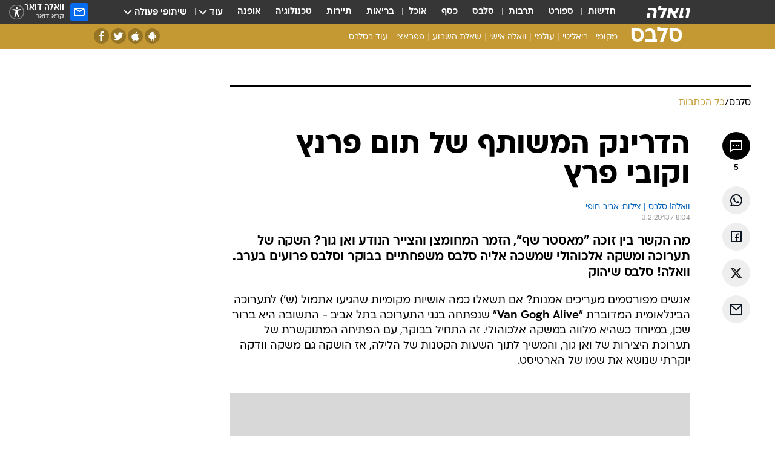

--- FILE ---
content_type: text/html; charset=utf-8
request_url: https://celebs.walla.co.il/item/2613083
body_size: 139506
content:
<!doctype html><html lang="he"><head><meta charset="UTF-8"/><meta name="viewport" content="width=device-width,initial-scale=1,maximum-scale=1"/><meta http-equiv="X-UA-Compatible" content="ie=edge"/><meta property="og:site_name" content="וואלה"/><meta name="twitter:card" content="summary_large_image"/><link href="https://images.wcdn.co.il" rel="preconnect"/><link rel="preconnect" href="https://cdn.taboola.com"/><link rel="dns-prefetch" href="https://cdn.taboola.com"/> 
		<title data-react-helmet="true">תום פרנץ וקובי פרץ חוגגים עם משקה אלכוהולי - וואלה סלבס</title><meta property="og:type" content="article"/><meta property="og:title" content="הדרינק המשותף של תום פרנץ וקובי פרץ - וואלה סלבס"/><meta name="description" content="מה הקשר בין זוכה &quot;מאסטר שף&quot;, הזמר המחומצן והצייר הנודע ואן גוך? השקה של תערוכה ומשקה אלכוהולי שמשכה אליה סלבס משפחתיים בבוקר וסלבס פרועים בערב. וואלה! סלבס שיהוק"/><meta property="og:description" content="מה הקשר בין זוכה &quot;מאסטר שף&quot;, הזמר המחומצן והצייר הנודע ואן גוך? השקה של תערוכה ומשקה אלכוהולי שמשכה אליה סלבס משפחתיים בבוקר וסלבס פרועים בערב. וואלה! סלבס שיהוק"/><meta property="og:image" content="https://images.wcdn.co.il/f_auto,q_auto,w_1200,t_54/1/4/4/0/1440427-46.jpg"/><meta name="vr:image" content="https://images.wcdn.co.il/f_auto,q_auto,w_1200,t_54/1/4/4/0/1440427-46.jpg"/><meta property="vr:image" content="https://images.wcdn.co.il/f_auto,q_auto,w_1200,t_54/1/4/4/0/1440427-46.jpg"/><meta name="twitter:title" content="הדרינק המשותף של תום פרנץ וקובי פרץ - וואלה סלבס"/><meta name="twitter:description" content="מה הקשר בין זוכה &quot;מאסטר שף&quot;, הזמר המחומצן והצייר הנודע ואן גוך? השקה של תערוכה ומשקה אלכוהולי שמשכה אליה סלבס משפחתיים בבוקר וסלבס פרועים בערב. וואלה! סלבס שיהוק"/><meta name="twitter:image" content="https://images.wcdn.co.il/f_auto,q_auto,w_1200,t_54/1/4/4/0/1440427-46.jpg"/><meta property="og:published_time" content="2013-02-03 10:04"/><meta name="tb_img" content="https://images.wcdn.co.il/1/4/4/0/1440427-46"/><meta name="robots" content="index, follow, max-snippet:-1, max-image-preview:large, max-video-preview:-1"/>
		<link rel="canonical" href="https://celebs.walla.co.il/item/2613083"/><link
						rel="shortcut icon"
						href=/public/favicons/favicon-celebs.ico
						type="image/x-icon"
						sizes="192X192"
					/><meta name="vertical-name" content="סלבס" /><meta name="vertical-name-en" content="celebs" /><meta name="item-title" content="הדרינק המשותף של תום פרנץ וקובי פרץ" /><script>window.addScriptPromise=(({src:t,async:e,name:r})=>{if(!(document.location.search.indexOf(`${r}=false`)>=0))return console.log(`[3rdparty] ${r}`),new Promise((n,c)=>{try{const a=document.createElement("script");a.setAttribute("src",t),a.setAttribute("data-script-name",r),e&&a.setAttribute("async",!0),a.onload=(()=>{n()}),a.onerror=(t=>{c(t)}),document.head.appendChild(a)}catch(t){c(t)}})});</script><meta property="og:url" content=http://celebs.walla.co.il/item/2613083 /> <script async id="vad-hb-snippet" data-publisher="wallacoil">var _0x1a15 = [
				'vad_rollout',
				'cmd',
				'vad_timestamp',
				'async',
				'_vadHb',
				'text/javascript',
				'setAttribute',
				'//cdn.valuad.cloud/hb/',
				'top',
				'data-publisher',
				'disableInitialLoad',
				'getItem',
				'googletag',
				'pubads',
				'random',
				'now',
				'push',
				'refresh',
				'type',
				'document',
				'splice',
				'head',
			];
			(function (_0x13c736, _0x1a15d1) {
				var _0x14cdce = function (_0x5ee3c3) {
					while (--_0x5ee3c3) {
						_0x13c736['push'](_0x13c736['shift']());
					}
				};
				_0x14cdce(++_0x1a15d1);
			})(_0x1a15, 0xb7);
			var _0x14cd = function (_0x13c736, _0x1a15d1) {
				_0x13c736 = _0x13c736 - 0x0;
				var _0x14cdce = _0x1a15[_0x13c736];
				return _0x14cdce;
			};
			(function () {
				function _0x5a52f8() {
					var _0x3c4d66 = 'wallacoil';
					var _0x5169f8 = 'wallacoil';
					var _0x55553e = 'vad-hb-script';
					var _0x54e4f6 = Date[_0x14cd('0x8')]();
					var _0x1f2b7a = window[_0x14cd('0x1')]['document']['createElement']('script');
					_0x1f2b7a[_0x14cd('0xb')] = _0x14cd('0x14');
					_0x1f2b7a[_0x14cd('0x15')](_0x14cd('0x2'), _0x3c4d66);
					_0x1f2b7a['id'] = _0x55553e;
					_0x1f2b7a[_0x14cd('0x12')] = !![];
					var _0x2d40f0 = _0x54e4f6 - (_0x54e4f6 % (0x15180 * 0x3e8));
					var _0xd1e6c3 = parseInt(localStorage[_0x14cd('0x4')](_0x14cd('0x11')), 0xa) || _0x2d40f0;
					_0x1f2b7a['src'] =
						_0x14cd('0x0') + _0x5169f8 + '-prod.js' + '?timestamp=' + (_0x2d40f0 > _0xd1e6c3 ? _0x2d40f0 : _0xd1e6c3);
					window[_0x14cd('0x1')][_0x14cd('0xc')][_0x14cd('0xe')]['appendChild'](_0x1f2b7a);
				}
				function _0x45ed3b() {
					window[_0x14cd('0x5')] = window[_0x14cd('0x5')] || { cmd: [] };
					var _0x2787a5 = window[_0x14cd('0x5')];
					_0x2787a5[_0x14cd('0x10')] = _0x2787a5['cmd'] || [];
					if (_0x2787a5[_0x14cd('0x10')]['splice']) {
						_0x2787a5[_0x14cd('0x10')][_0x14cd('0xd')](0x0, 0x0, function () {
							_0x2787a5[_0x14cd('0x6')]()[_0x14cd('0x3')]();
						});
					} else {
						_0x2787a5[_0x14cd('0x10')][_0x14cd('0x9')](function () {
							_0x2787a5[_0x14cd('0x6')]()[_0x14cd('0x3')]();
						});
					}
				}
				function _0x1fd6a9() {
					window['googletag'] = window[_0x14cd('0x5')] || { cmd: [] };
					var _0x1f2f3b = window[_0x14cd('0x5')];
					_0x1f2f3b[_0x14cd('0x10')][_0x14cd('0x9')](function () {
						if (!window[_0x14cd('0x13')]) {
							_0x1f2f3b[_0x14cd('0x6')]()[_0x14cd('0xa')]();
						}
					});
				}
				var _0x170bb9 = parseFloat(localStorage[_0x14cd('0x4')](_0x14cd('0xf'))) || 0x1;
				if (Math[_0x14cd('0x7')]() <= _0x170bb9) {
					_0x45ed3b();
					_0x5a52f8();
					setTimeout(function () {
						_0x1fd6a9();
					}, 0xbb8);
				}
			})();</script><script async src="https://securepubads.g.doubleclick.net/tag/js/gpt.js"></script> <script>
    window.googletag = window.googletag || { cmd: [] };
    window.googletag.cmd.push(function () {
      window.googletag.pubads().enableLazyLoad({
        fetchMarginPercent: 150,
        renderMarginPercent: 100,
        mobileScaling: 1.0,
      });
      console.log('[GPT] Lazy loading is now enabled');
    });
  </script>  <script>
		function getCookie(name) {
			const cookies = document.cookie.split(';');
			for (let i = 0; i < cookies.length; i++) {
				const cookie = cookies[i].trim();
				if (cookie.startsWith(name + '=')) {
					return decodeURIComponent(cookie.substring(name.length + 1));
				}
			}
			return null;
		}
		const cookie = getCookie('webview-ppid')
		if(cookie){
			googletag.cmd.push(function () {
				googletag.pubads().setPublisherProvidedId(cookie);
			});
		}
        </script>  <script>
	(function () {
    	const isCookie = document.cookie.replace(/(?:(?:^|.*;\s*)userUniqueId\s*=\s*([^;]*).*$)|^.*$/, '$1');
        if (!isCookie) {
            const value = 'ffb38187-9869-4eff-84e2-601d81558b68_' + Date.now();
            document.cookie = 'userUniqueId=' + value + '; path=/; domain=.walla.co.il;'
        }
	})();
	</script>  <script>
	var t = {"item_id":"2613083","vertical_id":22,"vertical_name":"celebs","category_id":3600,"categoryName":"כל הכתבות","item_type":"regular","exclusive":"not","providerid":1,"sub_categoryId":0,"ContentProvider":"מערכת וואלה","mobile":"0","vertical_eng_name":"celebs","tohash":"","itemTypeId":100,"itemTitle":"הדרינק המשותף של תום פרנץ וקובי פרץ","itemPubliactionDate":"10:04 03/02/2013","itemCreatedDate":"10:36 03/02/2013","itemLastUpdate":"11:53 03/02/2013","itemTitleWordsCount":7,"itemSubTitleWordsCount":28,"itemPicCount":16,"itemTagsCount":6,"itemSectionsWordsCount":"271","countSectionText":1,"countSectionPlayer":0,"itemWordCountRange":"271-321","ContentProviderSecondary":"","itemAuthor":"וואלה! סלבס | צילום: אביב חופי","itemAuthorId":"","IsPlaybuzzOnPage":"no","IsRecipe":"false","IsPoll":"","IsSurvey":"no","IsTrivia":"no","tags":"עוד באותו נושא:, תום פרנץ, קובי פרץ, גיא פינס, גדי סוקניק, אורנה בנאי","IsLive":"no","IsPodcast":"no","editorID":"2613083","item":"2613083","createdByUsername":"amirtzum","age":"0","gender":"0","login":"no","id":"","agegroup":"0","adb":"0","FatherSessionInSession":"","userUniqueId":"","page_type":"item","strip_step":"1"}
	googletag.cmd.push(function(){
		for (const [key, value] of Object.entries(t)) {
			googletag.pubads().setTargeting(key, value.toString());
			}
	})
 </script>  <script>var SSRTimer = setTimeout(() => {
				window.location.reload();
			}, 420000); // 7 minutes</script>   <script>window.WallaTargeting={"item_id":"2613083","vertical_id":22,"vertical_name":"סלבס","category_id":3600,"categoryName":"כל הכתבות","item_type":"regular","exclusive":"not","providerid":1,"sub_categoryId":0,"ContentProvider":"מערכת וואלה","mobile":"0","vertical_eng_name":"celebs","tohash":"","itemTypeId":100,"itemTitle":"הדרינק המשותף של תום פרנץ וקובי פרץ","itemPubliactionDate":"10:04 03/02/2013","itemCreatedDate":"10:36 03/02/2013","itemLastUpdate":"11:53 03/02/2013","itemTitleWordsCount":7,"itemSubTitleWordsCount":28,"itemPicCount":16,"itemTagsCount":6,"itemSectionsWordsCount":"271","countSectionText":1,"countSectionPlayer":0,"itemWordCountRange":"271-321","ContentProviderSecondary":"","itemAuthor":"וואלה! סלבס | צילום: אביב חופי","itemAuthorId":"","IsPlaybuzzOnPage":"no","IsRecipe":"false","IsPoll":"","IsSurvey":"no","IsTrivia":"no","tags":"עוד באותו נושא:, תום פרנץ, קובי פרץ, גיא פינס, גדי סוקניק, אורנה בנאי","IsLive":"no","IsPodcast":"no","editorID":"2613083","item":"2613083","createdByUsername":"amirtzum"}</script>  <script async>(function () {
				var loaderUrl, scriptType;
				window._taboolaOS = (function () {
					var userAgent = navigator.userAgent || navigator.vendor || window.opera;
					var url = document.URL || document.location.href || window.location.href;
					var isSportApp = url.indexOf('app=sport') > -1;
					var isWallaApp = url.indexOf('app=walla') > -1;
					var androidPubName = 'wallail-wallaandroidapp';
					var iosPubName = 'wallail-wallaiosapp';
					var webPubName = 'wallail-walla';
					if (url.indexOf('sheee') > -1) {
						androidPubName = 'wallail-sheeeandroidapp';
						iosPubName = 'wallail-sheeeiosapp';
						webPubName = 'wallail-sheee';
					} else if (url.indexOf('judaism') > -1) {
						androidPubName = 'wallail-judaismandroidapp';
						iosPubName = 'wallail-judaismiosapp';
						webPubName = 'wallail-judaism';
					} else if (isSportApp) {
						androidPubName = 'wallail-wallasportapp';
						iosPubName = 'wallail-wallasportapp';
						webPubName = 'wallail-wallasportapp';
					} else if (isWallaApp) {
						androidPubName = 'wallail-wallanewsapp';
						iosPubName = 'wallail-wallanewsapp';
						webPubName = 'wallail-wallanewsapp';
					} else {
						androidPubName = 'wallail-wallaandroidapp';
						iosPubName = 'wallail-wallaiosapp';
						webPubName = 'wallail-walla';
					}
					var isWebView = /chromeless=true/i.test(url);
					if (isWebView && /android/i.test(userAgent) && !isSportApp) {
						window.taboolaMobilePubName = androidPubName;
						scriptType = 'tb-mobile-loader-script';
						loaderUrl = 'https://cdn.taboola.com/libtrc/' + androidPubName + '/mobile-loader.js';
						return 'Android';
					} else if (isWebView && /iPhone|iPad|iPod/i.test(userAgent) && !isSportApp) {
						window.taboolaMobilePubName = iosPubName;
						scriptType = 'tb-mobile-loader-script';
						loaderUrl = 'https://cdn.taboola.com/libtrc/' + iosPubName + '/mobile-loader.js';
						return 'iOS';
					}
					scriptType = 'tb_loader_script';
					loaderUrl = 'https://cdn.taboola.com/libtrc/' + webPubName + '/loader.js';
					return 'Web';
				})();
				!(function (e, f, u, i) {
					if (!document.getElementById(i)) {
						e.async = true;
						e.src = u;
						e.id = i;
						f.parentNode.insertBefore(e, f);
					}
				})(document.createElement('script'), document.getElementsByTagName('script')[0], loaderUrl, scriptType);
			})();</script>    <script async>if (window.location.href.includes('//www.walla.co.il') || window.location.href.includes('//walla.co.il')) {
				const head = document.getElementsByTagName('head')[0];
				const webPushScript = document.createElement('script');
				webPushScript.async = true;
				webPushScript.src = 'https://cdn.taboola.com/webpush/publishers/1519763/taboola-push-sdk.js';
				head.appendChild(webPushScript);
			}</script>   <script>
	const wasPageReloaded = (function() {
		try {
			// https://stackoverflow.com/questions/5004978/check-if-page-gets-reloaded-or-refreshed-in-javascript/53307588#53307588
			return (
				(window.performance && window.performance.navigation && window.performance.navigation.type === 1) ||
				window.performance && window.performance.getEntriesByType && 
				window.performance.getEntriesByType('navigation')
				.map(function(nav) {return nav.type})
				.indexOf('reload') >= 0
				);
			} catch (e) {
				return false;
			}
		})();
		
		try {
			var isAAB = ('; ' + document.cookie).split('; sdfgh45678=').pop().split(';').shift() || '0';
			var pageNumberInSession = ('; ' + document.cookie).split('; _wpnis=').pop().split(';').shift() || '1';
			var fatherSessionInSession = ('; ' + document.cookie).split('; _wfsis=').pop().split(';').shift() || document.referrer || document.location.origin || '';
			window.dataLayer = [Object.assign({"verticalId":22,"verticalName":"סלבס","categoryId":3600,"sub_category_Id":"","itemId":"2613083","itemTypeId":100,"createdByUsername":"amirtzum","itemTitle":"הדרינק המשותף של תום פרנץ וקובי פרץ","itemPubliactionDate":"10:04 03/02/2013","itemCreatedDate":"10:36 03/02/2013","itemLastUpdate":"11:53 03/02/2013","itemTitleWordsCount":7,"itemSubTitleWordsCount":28,"itemPicCount":16,"itemTagsCount":6,"ContentProvider":"מערכת וואלה","contentProvider":"מערכת וואלה","ContentProviderId":1,"ContentProviderSecondary":"","itemAuthor":"וואלה! סלבס | צילום: אביב חופי","itemAuthorId":"","tags":"עוד באותו נושא:, תום פרנץ, קובי פרץ, גיא פינס, גדי סוקניק, אורנה בנאי","item_type":"regular","IsPlaybuzzOnPage":"no","IsRecipe":"false","IsPoll":"","IsSurvey":"no","IsTrivia":"no","itemSectionsWordsCount":"271","itemWordCountRange":"271-321","exclusive":"not","videoGenre":"","videoMovieName":"","categoryName":"כל הכתבות","subCategoryName":"","AgeLimit":"false","mobile":"0","adb":"0","FatherSessionInSession":"","vertical_eng_name":"celebs","IsLive":"no","IsPodcast":"no","IsTaboolaOnPage":"0","item":"2613083","editorId":"","editor":"וואלה! סלבס | צילום: אביב חופי","tohash":"",adb: isAAB, Pagenumberinsession:pageNumberInSession, FatherSessionInSession:fatherSessionInSession }, {wasPageReloaded: wasPageReloaded})];
		} catch (e) {
			console.error(e);
		}
		
		/* used in monitor */
		window.wallaGlobalEventData = {
			wasPageReloaded,
			title: document.title,
		};
		window.wallaEnv = {"DAL_URL":"https://dal.walla.co.il/","BUILD_TIME":"2026-01-22 12:50:48","WALLA_ENV":"prod","WALLA_MODE":"deploy"}
	</script>   <script async>(function (w, d, s, l, i) {
				w[l] = w[l] || [];
				w[l].push({ 'gtm.start': new Date().getTime(), event: 'gtm.js' });
				var f = d.getElementsByTagName(s)[0],
					j = d.createElement(s),
					dl = l != 'dataLayer' ? '&l=' + l : '';
				j.async = true;
				j.src = 'https://www.googletagmanager.com/gtm.js?id=' + i + dl;
				f.parentNode.insertBefore(j, f);
			})(window, document, 'script', 'dataLayer', 'GTM-T728TH');</script>  <script async>(function (w, d, s, l, i) {
				w[l] = w[l] || [];
				w[l].push({ 'gtm.start': new Date().getTime(), event: 'gtm.js' });
				var f = d.getElementsByTagName(s)[0],
					j = d.createElement(s),
					dl = l != 'dataLayer' ? '&l=' + l : '';
				j.async = true;
				j.src = 'https://www.googletagmanager.com/gtm.js?id=' + i + dl;
				f.parentNode.insertBefore(j, f);
			})(window, document, 'script', 'dataLayer', 'GTM-WGMK7ZS');</script>  <script>console.log('loading read aloud');
			window.ga =
				window.ga ||
				function () {
					(ga.q = ga.q || []).push(arguments);
				};
			ga.l = +new Date();
			const _scripts = [{ url: 'https://www.google-analytics.com/analytics.js', name: 'google_analytics' }];
			_scripts.forEach(function (_s) {
				addScriptPromise({ src: _s?.url, async: true, name: _s.name });
			});
			// }</script><script defer="defer" src="https://tags.dxmdp.com/tags/bc8a7a32-7d98-4226-8af9-d2a43a8621cc/dmp-provider.js"></script>  <script>(function () {
				/** CONFIGURATION START **/
				var _sf_async_config = (window._sf_async_config = window._sf_async_config || {});
				_sf_async_config.uid = 20047;
				_sf_async_config.domain = 'walla.co.il'; //CHANGE THIS TO THE ROOT DOMAIN
				_sf_async_config.flickerControl = false;
				_sf_async_config.useCanonical = true;
				_sf_async_config.useCanonicalDomain = true;
				_sf_async_config.sections =
					window.WallaTargeting && window.WallaTargeting.vertical_name ? window.WallaTargeting.vertical_name : '';
				_sf_async_config.authors =
					window.WallaTargeting && window.WallaTargeting.itemAuthor ? window.WallaTargeting.itemAuthor : '';
				/** CONFIGURATION END **/
				function loadChartbeat() {
					var e = document.createElement('script');
					var n = document.getElementsByTagName('script')[0];
					e.type = 'text/javascript';
					e.async = true;
					e.src = '//static.chartbeat.com/js/chartbeat.js';
					n.parentNode.insertBefore(e, n);
				}
				loadChartbeat();
			})();</script><script async src="//static.chartbeat.com/js/chartbeat_mab.js"></script>  </head><body class="without-horizontal-nav">  <script>var isMobile =
				/iPhone|iPad|iPod|midp|rv:1.2.3.4|ucweb|windows ce|windows mobile|BlackBerry|IEMobile|Opera Mini|Android/i.test(
					navigator.userAgent
				);
			if (isMobile) {
				var newDiv = document.createElement('div');
				newDiv.className = 'no-mobile-app';
				newDiv.style.display = 'none';
				document.body.appendChild(newDiv);
			}</script>   <div id="vadInterstitialSplash"><script>var isMobile =
					/iPhone|iPad|iPod|midp|rv:1.2.3.4|ucweb|windows ce|windows mobile|BlackBerry|IEMobile|Opera Mini|Android/i.test(
						navigator.userAgent
					);
				if (isMobile) {
					console.log('interstitial from HTML!!!');
					var googletag = googletag || {};
					googletag.cmd = googletag.cmd || [];

					var showInterstitial = true;
					function getInterstitialData() {
						var retval = localStorage.getItem('interstitialData');
						return retval ? JSON.parse(retval) : [Date.now(), 0, false];
					}
					var interstitialData = getInterstitialData();
					var timestamp = interstitialData[0];
					var attempts = interstitialData[1];
					var served = interstitialData[2];
					var hourPassed = timestamp && timestamp + 660 * 1000 < Date.now(); // 11 minutes
					if (hourPassed) {
						attempts = 0;
						showInterstitial = false;
						timestamp = Date.now();
						localStorage.removeItem('interstitialData');
						console.log('google interstitial, an hour passed');
					} else if (attempts < 2 && !served) {
						console.log(
							'google interstitial, attempts: ',
							attempts,
							'interstitial:',
							timestamp ? new Date(timestamp) : 'N/A'
						);
						showInterstitial = false;
					} else {
						console.log(
							'publisher interstitial, attempts: ',
							attempts,
							'timestamp:',
							timestamp ? new Date(timestamp) : 'N/A'
						);
					}
					var urlInterstitial = window.location.pathname;
					var ref = document.referrer || document.location.hostname;
					var isDiv = document.querySelector('.no-mobile-app');
					console.log('is div no-mobile-app ==== ', !!isDiv);
					if (!!isDiv && showInterstitial) {
						googletag.cmd.push(function () {
							// TODO: replace adunit - construct non Google interstitial adunit name
							// var adunit = "/".concat(r.Z.get().ads.networkId, "/").concat(r.Z.get().ads.adUnitPrefix, "interstitial_vad_phone");
							// url === '/' is homepage
							var adunit =
								urlInterstitial === '/'
									? '/43010785/wallanews/main/MW_Interstitial_Phone'
									: '/43010785/wallanews/innerpages/MW_Interstitial_Phone';
							var e,
								n = googletag.defineSlot(adunit, [1, 1], 'vadInterstitialSplash').addService(googletag.pubads());
							n.setTargeting(
								'exclusive',
								(null === (e = window.WallaTargeting) || void 0 === e ? void 0 : e.exclusive) || 'not'
							);
							googletag.enableServices();
							googletag.display('vadInterstitialSplash');
							console.log('publisher interstitial', adunit.split('/').pop());
						});
					} else {
						localStorage.setItem('interstitialData', JSON.stringify([timestamp, attempts + 1, served]));
						// TODO: replace adunit - construct Google interstitial adunit name
						// var adunit = "/".concat(r.Z.get().ads.networkId, "/").concat(r.Z.get().ads.adUnitPrefix, "interstitial_phone");
						// url === '/' is homepage
						var adunit =
							urlInterstitial === '/'
								? '/43010785/wallanews/main/interstitial_phone'
								: '/43010785/wallanews/innerpages/interstitial_phone';
						console.log('google interstitial', adunit);
						// GPT ad slots
						googletag.cmd.push(function () {
							// TODO: code taken from your current interstitial implementation, change as needed.
							var e,
								n = googletag.defineOutOfPageSlot(adunit, googletag.enums.OutOfPageFormat.INTERSTITIAL);
							n &&
								(n.addService(googletag.pubads()),
								n.setTargeting(
									'exclusive',
									(null === (e = window.WallaTargeting) || void 0 === e ? void 0 : e.exclusive) || 'not'
								)),
								googletag.enableServices(),
								googletag.display(n);
						});
					}

					googletag.cmd.push(function () {
						googletag.pubads().addEventListener('slotRenderEnded', function (event) {
							var slotName = event.slot.getSlotElementId();
							if (!event.isEmpty && slotName.indexOf('interstitial_phone') > -1) {
								var interstitialData = getInterstitialData();
								localStorage.setItem(
									'interstitialData',
									JSON.stringify([interstitialData[0], interstitialData[1], true])
								);
								console.log('google interstitial served');
							}
						});
					});
				}</script></div><script>/*
			Want to customize your button? visit our documentation page:
			https://enterprise.nagich.co.il/custom-button.taf
			*/
			window.interdeal = {
				sitekey: '5160cb3b771e72b657e6579c599b82a2',
				Position: 'left',
				domains: {
					js: 'https://js.nagich.co.il/',
					acc: 'https://access.nagich.co.il/',
				},
				stopNotifFocus: true,
				Menulang: 'HE',
				btnStyle: {
					vPosition: ['80%', '20%'],
					scale: ['0.5', '0.5'],
					color: {
						main: '#1c4bb6',
						second: '#ffffff',
					},
					icon: {
						outline: true,
						type: 1,
						shape: 'circle',
					},
				},
			};
			(function (doc, head, body) {
				var coreCall = doc.createElement('script');
				coreCall.src = interdeal.domains.js + 'core/4.6.12/accessibility.js';
				coreCall.defer = true;
				coreCall.integrity =
					'sha512-tbmzeMlPGqU0SEFXwKxqHdaa9SnF4EjTai5LCahOcN9KSTIo9LRscxtii6TZ0MSooxl73IZg2cj6klk8wBm0hg==';
				coreCall.crossOrigin = 'anonymous';
				coreCall.setAttribute('data-cfasync', true);
				body ? body.appendChild(coreCall) : head.appendChild(coreCall);
			})(document, document.head, document.body);</script>  <div id="modal-root"></div><div id="pop-up-seniors"></div><div id="root"><style data-emotion="css jqbv74 lwohc9 18l7q8n 1b0i2bu 1p27pre 1njwyst ltupjm 1ppv781 9jty6z hi2koi jmywp2 gt9fym 1unvu1o 1s9m7en 1t8246r ycb6ds 1a9ifeg 1f2wv5l">@media (max-width: 969px){body{padding-top:94px;}body.mobile-app,body.no-main-header,body.vod,body.sheee{padding-top:0;}body.zahav{padding-top:48px;}body.without-horizontal-nav:not(.mobile-app){padding-top:54px;}body.with-top-mobile-app-header.with-top-mobile-app-header{padding-top:70px;padding-bottom:30px;}body.new-hp{padding-top:43px;}}@media (max-width: 969px){.font-size-container{display:block;}.font-slider-container{display:block;}.walla-logo-mobile-container{display:-webkit-box;display:-webkit-flex;display:-ms-flexbox;display:flex;-webkit-align-items:center;-webkit-box-align:center;-ms-flex-align:center;align-items:center;-webkit-box-pack:center;-ms-flex-pack:center;-webkit-justify-content:center;justify-content:center;width:100%;}.font-slider{width:100%;height:116px;-webkit-flex-shrink:0;-ms-flex-negative:0;-webkit-flex-shrink:0;-ms-flex-negative:0;flex-shrink:0;border-top:1px solid #000;border-bottom:1px solid #000;background:#FFF;display:-webkit-box;display:-webkit-flex;display:-ms-flexbox;display:flex;-webkit-box-pack:center;-ms-flex-pack:center;-webkit-justify-content:center;justify-content:center;-webkit-align-items:center;-webkit-box-align:center;-ms-flex-align:center;align-items:center;position:fixed;top:53px;left:0;right:0;z-index:10000;opacity:0;visibility:hidden;-webkit-transition:opacity 0.3s ease-in-out,visibility 0.3s ease-in-out;transition:opacity 0.3s ease-in-out,visibility 0.3s ease-in-out;}.font-slider.visible{opacity:1;visibility:visible;}}@-webkit-keyframes animation-lwohc9{0%{top:-54px;}100%{top:0;}}@keyframes animation-lwohc9{0%{top:-54px;}100%{top:0;}}@-webkit-keyframes animation-18l7q8n{0%{-webkit-transform:translateY(2px);-moz-transform:translateY(2px);-ms-transform:translateY(2px);transform:translateY(2px);}20%{-webkit-transform:translateY(-2px);-moz-transform:translateY(-2px);-ms-transform:translateY(-2px);transform:translateY(-2px);}90%{-webkit-transform:translateY(3px);-moz-transform:translateY(3px);-ms-transform:translateY(3px);transform:translateY(3px);}100%{-webkit-transform:translateY(2px);-moz-transform:translateY(2px);-ms-transform:translateY(2px);transform:translateY(2px);}}@keyframes animation-18l7q8n{0%{-webkit-transform:translateY(2px);-moz-transform:translateY(2px);-ms-transform:translateY(2px);transform:translateY(2px);}20%{-webkit-transform:translateY(-2px);-moz-transform:translateY(-2px);-ms-transform:translateY(-2px);transform:translateY(-2px);}90%{-webkit-transform:translateY(3px);-moz-transform:translateY(3px);-ms-transform:translateY(3px);transform:translateY(3px);}100%{-webkit-transform:translateY(2px);-moz-transform:translateY(2px);-ms-transform:translateY(2px);transform:translateY(2px);}}body.adBackground .walla-core-container{padding-right:10px;padding-left:10px;}body.adBackground .adBox.adBackround{margin-top:0!important;margin-bottom:25px!important;}.top-phone-item-placeholder{background-color:#F5F5F5;position:absolute;top:0;right:50%;-webkit-transform:translateX(50%);-moz-transform:translateX(50%);-ms-transform:translateX(50%);transform:translateX(50%);overflow:hidden;}.top-phone-item-placeholder-wallasport{background-color:#F5F5F5;width:375px;height:50px;position:absolute;top:0;right:50%;-webkit-transform:translateX(50%);-moz-transform:translateX(50%);-ms-transform:translateX(50%);transform:translateX(50%);overflow:hidden;}.item-ad-in-content-placeholder{background-color:#F5F5F5;width:336px;height:280px;position:relative;right:50%;-webkit-transform:translateX(50%);-moz-transform:translateX(50%);-ms-transform:translateX(50%);transform:translateX(50%);overflow:hidden!important;}.slot-prestitial-desktop{background-color:var(--white, #ffffff);width:100%;position:fixed;z-index:99999999999;top:0;right:0;left:0;bottom:0;display:none;overflow:visible!important;}.slot-hidden{display:none;}@-webkit-keyframes animation-1p27pre{0%{top:-54px;}100%{top:0;}}@keyframes animation-1p27pre{0%{top:-54px;}100%{top:0;}}@-webkit-keyframes animation-1njwyst{0%{opacity:0;}100%{opacity:.5;}}@keyframes animation-1njwyst{0%{opacity:0;}100%{opacity:.5;}}@-webkit-keyframes animation-ltupjm{0%{bottom:-100%;}100%{bottom:0;}}@keyframes animation-ltupjm{0%{bottom:-100%;}100%{bottom:0;}}@-webkit-keyframes animation-1ppv781{0%{-webkit-transform:rotate(0deg);-webkit-transform:rotate(0deg);-moz-transform:rotate(0deg);-ms-transform:rotate(0deg);transform:rotate(0deg);}100%{-webkit-transform:rotate(360deg);-webkit-transform:rotate(360deg);-moz-transform:rotate(360deg);-ms-transform:rotate(360deg);transform:rotate(360deg);}}@keyframes animation-1ppv781{0%{-webkit-transform:rotate(0deg);-webkit-transform:rotate(0deg);-moz-transform:rotate(0deg);-ms-transform:rotate(0deg);transform:rotate(0deg);}100%{-webkit-transform:rotate(360deg);-webkit-transform:rotate(360deg);-moz-transform:rotate(360deg);-ms-transform:rotate(360deg);transform:rotate(360deg);}}html{line-height:1.15;-webkit-text-size-adjust:100%;}body{margin:0;}body.h-100{height:100%;overflow:hidden;}body.h-100 #root{height:100%;}body.h-100 #root .vertical-4{height:100%;}h1{font-size:2em;margin:0.67em 0;}hr{box-sizing:content-box;height:0;overflow:visible;}pre{font-family:monospace,monospace;font-size:1em;}a{background-color:transparent;}abbr[title]{border-bottom:0;-webkit-text-decoration:underline;text-decoration:underline;-webkit-text-decoration:underline dotted;text-decoration:underline dotted;}b,strong{font-weight:bolder;}code,kbd,samp{font-family:monospace,monospace;font-size:1em;}small{font-size:80%;}sub,sup{font-size:75%;line-height:0;position:relative;vertical-align:baseline;}sub{bottom:-0.25em;}sup{top:-0.5em;}img{border-style:none;}button,input,optgroup,select,textarea{font-family:inherit;font-size:100%;line-height:1.15;margin:0;}button,input{overflow:visible;}button,select{text-transform:none;}button,[type='button'],[type='reset'],[type='submit']{-webkit-appearance:button;}button::-moz-focus-inner,[type='button']::-moz-focus-inner,[type='reset']::-moz-focus-inner,[type='submit']::-moz-focus-inner{border-style:none;padding:0;}button:-moz-focusring,[type='button']:-moz-focusring,[type='reset']:-moz-focusring,[type='submit']:-moz-focusring{outline:1px dotted ButtonText;}fieldset{padding:0.35em 0.75em 0.625em;}legend{box-sizing:border-box;color:inherit;display:table;max-width:100%;padding:0;white-space:normal;}progress{vertical-align:baseline;}textarea{overflow:auto;}[type='checkbox'],[type='radio']{box-sizing:border-box;padding:0;}[type='number']::-webkit-inner-spin-button,[type='number']::-webkit-outer-spin-button{height:auto;}[type='search']{-webkit-appearance:textfield;outline-offset:-2px;}[type='search']::-webkit-search-decoration{-webkit-appearance:none;}::-webkit-file-upload-button{-webkit-appearance:button;font:inherit;}details{display:block;}summary{display:-webkit-box;display:-webkit-list-item;display:-ms-list-itembox;display:list-item;}template{display:none;}[hidden]{display:none;}html,button,input,select,textarea{font-family:arial,helvetica,sans-serif;}button:disabled{cursor:default;}*,*:before,*:after{box-sizing:border-box;}a{-webkit-text-decoration:none;text-decoration:none;color:inherit;cursor:pointer;}img{display:block;}button,input[type='submit']{background-color:transparent;border-width:0;padding:0;cursor:pointer;}input{border-width:0;}input::-moz-focus-inner{border:0;padding:0;margin:0;}ul,ol,dd{margin:0;padding:0;list-style:none;}h1,h2,h3,h4,h5,h6{margin:0;font-size:inherit;font-weight:inherit;}p{margin:0;}cite{font-style:normal;}fieldset{border-width:0;padding:0;margin:0;}iframe{border-style:none;border-width:0;}form{margin:0;padding:0;}table{border:0;border-spacing:0px;border-collapse:collapse;}table td{padding:0px;}input[type='number']::-webkit-inner-spin-button,input[type='number']::-webkit-outer-spin-button{-ms-appearance:none;-moz-appearance:none;-webkit-appearance:none;-webkit-appearance:none;-moz-appearance:none;-ms-appearance:none;appearance:none;margin:0;}figure{margin:0;}@font-face{font-family:'ploni-ultra-light';font-display:block;src:url('/public/font/ploni/ploni-walla-ultralight-aaa.woff') format('woff'),url('/public/font/ploni/ploni-walla-ultralight-aaa.woff2') format('woff2'),url('/public/font/ploni/ploni-walla-ultralight-aaa.otf') format('opentype');font-weight:200;}@font-face{font-family:'ploni-light';font-display:block;src:url('/public/font/ploni/ploni-walla-light-aaa.woff') format('woff'),url('/public/font/ploni/ploni-walla-light-aaa.woff2') format('woff2'),url('/public/font/ploni/ploni-walla-light-aaa.otf') format('opentype');font-weight:300;}@font-face{font-family:'ploni-regular';font-display:block;src:url('/public/font/ploni/ploni-walla-regular-aaa.woff') format('woff'),url('/public/font/ploni/ploni-walla-regular-aaa.woff2') format('woff2'),url('/public/font/ploni/ploni-walla-regular-aaa.otf') format('opentype');font-weight:400;}@font-face{font-family:'ploni-medium';font-display:block;src:url('/public/font/ploni/ploni-walla-medium-aaa.woff') format('woff'),url('/public/font/ploni/ploni-walla-medium-aaa.woff2') format('woff2'),url('/public/font/ploni/ploni-walla-medium-aaa.otf') format('opentype');font-weight:500;}@font-face{font-family:'ploni-demi-bold';font-display:block;src:url('/public/font/ploni/ploni-walla-demibold-aaa.woff') format('woff'),url('/public/font/ploni/ploni-walla-demibold-aaa.woff2') format('woff2'),url('/public/font/ploni/ploni-walla-demibold-aaa.otf') format('opentype');font-weight:600;}@font-face{font-family:'ploni-bold';font-display:block;src:url('/public/font/ploni/ploni-walla-bold-aaa.woff') format('woff'),url('/public/font/ploni/ploni-walla-bold-aaa.woff2') format('woff2'),url('/public/font/ploni/ploni-walla-bold-aaa.otf') format('opentype');font-weight:700;}@font-face{font-family:'ploni-ultra-bold';font-display:block;src:url('/public/font/ploni/ploni-walla-ultrabold-aaa.woff') format('woff'),url('/public/font/ploni/ploni-walla-ultrabold-aaa.woff2') format('woff2'),url('/public/font/ploni/ploni-walla-ultrabold-aaa.otf') format('opentype');font-weight:800;}@font-face{font-family:'ploni-black';font-display:block;src:url('/public/font/ploni/ploni-walla-black-aaa.woff') format('woff'),url('/public/font/ploni/ploni-walla-black-aaa.woff2') format('woff2'),url('/public/font/ploni/ploni-walla-black-aaa.otf') format('opentype');font-weight:900;}@font-face{font-family:'almoni-ultra-light';font-display:block;src:url('/public/font/almoni/almoni-neue-aaa-200.woff') format('woff'),url('/public/font/almoni/almoni-neue-aaa-200.ttf') format('truetype');font-weight:200;}@font-face{font-family:'c-light';font-display:block;src:url('/public/font/almoni/almoni-neue-aaa-300.woff') format('woff'),url('/public/font/almoni/almoni-neue-aaa-300.ttf') format('truetype');font-weight:300;}@font-face{font-family:'almoni-regular';font-display:block;src:url('/public/font/almoni/almoni-neue-aaa-400.woff') format('woff'),url('/public/font/almoni/almoni-neue-aaa-400.ttf') format('truetype');font-weight:400;}@font-face{font-family:'almoni-medium';font-display:block;src:url('/public/font/almoni/almoni-neue-aaa-500.woff') format('woff'),url('/public/font/almoni/almoni-neue-aaa-500.ttf') format('truetype');font-weight:500;}@font-face{font-family:'almoni-demi-bold';font-display:block;src:url('/public/font/almoni/almoni-neue-aaa-600.woff') format('woff'),url('/public/font/almoni/almoni-neue-aaa-600.ttf') format('truetype');font-weight:600;}@font-face{font-family:'almoni-bold';font-display:block;src:url('/public/font/almoni/almoni-neue-aaa-700.woff') format('woff'),url('/public/font/almoni/almoni-neue-aaa-700.ttf') format('truetype');font-weight:700;}@font-face{font-family:'almoni-ultra-bold';font-display:block;src:url('/public/font/almoni/almoni-neue-aaa-800.woff') format('woff'),url('/public/font/almoni/almoni-neue-aaa-800.ttf') format('truetype');font-weight:800;}@font-face{font-family:'almoni-black';font-display:block;src:url('/public/font/almoni/almoni-neue-aaa-900.woff') format('woff'),url('/public/font/almoni/almoni-neue-aaa-900.ttf') format('truetype');font-weight:900;}@font-face{font-family:'almoni-ultra-black';font-display:block;src:url('/public/font/almoni/almoni-neue-aaa-900b.woff') format('woff'),url('/public/font/almoni/almoni-neue-aaa-900b.ttf') format('truetype');font-weight:900;}@font-face{font-family:'spoiler-regular';font-display:block;src:url('/public/font/spoiler/fbspoileren-regular-webfont.woff') format('woff'),url('/public/font/spoiler/fbspoileren-regular-webfont.ttf') format('truetype');}@font-face{font-family:'OpenSans-Regular';src:url('/public/font/OpenSans/OpenSans-Regular.eot');src:url('/public/font/OpenSans/OpenSans-Regular.eot?#iefix') format('embedded-opentype'),url('/public/font/OpenSans/OpenSans-Regular.woff') format('woff');font-weight:normal;font-style:normal;font-display:block;}@font-face{font-family:'OpenSans-Italic';src:url('/public/font/OpenSans/OpenSans-Italic.eot');src:url('/public/font/OpenSans/OpenSans-Italic.eot?#iefix') format('embedded-opentype'),url('/public/font/OpenSans/OpenSans-Italic.woff') format('woff');font-weight:normal;font-style:italic;font-display:block;}@font-face{font-family:'OpenSans-Bold';src:url('/public/font/OpenSans/OpenSans-Bold.eot');src:url('/public/font/OpenSans/OpenSans-Bold.eot?#iefix') format('embedded-opentype'),url('/public/font/OpenSans/OpenSans-Bold.woff') format('woff');font-weight:bold;font-style:normal;font-display:block;}@font-face{font-family:'OpenSans-BoldItalic';src:url('/public/font/OpenSans/OpenSans-BoldItalic.eot');src:url('/public/font/OpenSans/OpenSans-BoldItalic.eot?#iefix') format('embedded-opentype'),url('/public/font/OpenSans/OpenSans-BoldItalic.woff') format('woff');font-weight:bold;font-style:italic;font-display:block;}@font-face{font-family:'OpenSans-ExtraBold';src:url('/public/font/OpenSans/OpenSans-ExtraBold.eot');src:url('/public/font/OpenSans/OpenSans-ExtraBold.eot?#iefix') format('embedded-opentype'),url('/public/font/OpenSans/OpenSans-ExtraBold.woff') format('woff');font-weight:bold;font-style:normal;font-display:block;}@font-face{font-family:'OpenSans-ExtraBoldItalic';src:url('/public/font/OpenSans/OpenSans-ExtraBoldItalic.eot');src:url('/public/font/OpenSans/OpenSans-ExtraBoldItalic.eot?#iefix') format('embedded-opentype'),url('/public/font/OpenSans/OpenSans-ExtraBoldItalic.woff') format('woff');font-weight:bold;font-style:italic;font-display:block;}@font-face{font-family:'OpenSans-Light';src:url('/public/font/OpenSans/OpenSans-Light.eot');src:url('/public/font/OpenSans/OpenSans-Light.eot?#iefix') format('embedded-opentype'),url('/public/font/OpenSans/OpenSans-Light.woff') format('woff');font-weight:300;font-style:normal;font-display:block;}@font-face{font-family:'OpenSans-Medium';src:url('/public/font/OpenSans/OpenSans-Medium.eot');src:url('/public/font/OpenSans/OpenSans-Medium.eot?#iefix') format('embedded-opentype'),url('/public/font/OpenSans/OpenSans-Medium.woff') format('woff');font-weight:500;font-style:normal;font-display:block;}@font-face{font-family:'NotoSansHebrew-Regular';src:url('/public/font/NotoSansHebrew/NotoSansHebrew-Regular.eot');src:url('/public/font/NotoSansHebrew/NotoSansHebrew-Regular.eot?#iefix') format('embedded-opentype'),url('/public/font/NotoSansHebrew/NotoSansHebrew-Regular.woff') format('woff');font-weight:normal;font-style:normal;font-display:block;}@font-face{font-family:'NotoSansHebrew-Bold';src:url('/public/font/NotoSansHebrew/NotoSansHebrew-Bold.eot');src:url('/public/font/NotoSansHebrew/NotoSansHebrew-Bold.eot?#iefix') format('embedded-opentype'),url('/public/font/NotoSansHebrew/NotoSansHebrew-Bold.woff') format('woff');font-weight:bold;font-style:normal;font-display:block;}@font-face{font-family:'walla-fun';src:url('/public/font/fun/games.woff') format('woff'),url('/public/font/fun/games.ttf') format('truetype');font-weight:normal;font-style:normal;}[class^='walla-fun-']:before,[class*=' walla-fun-']:before{font-family:'walla-fun';speak:none;line-height:1;-webkit-font-smoothing:antialiased;-moz-osx-font-smoothing:grayscale;width:100%;height:100%;display:-webkit-box;display:-webkit-flex;display:-ms-flexbox;display:flex;-webkit-align-items:center;-webkit-box-align:center;-ms-flex-align:center;align-items:center;-webkit-box-pack:center;-ms-flex-pack:center;-webkit-justify-content:center;justify-content:center;font-size:20px;}.walla-fun-expand:before{content:'\41';}.walla-fun-cards:before{content:'\42';}.walla-fun-brain:before{content:'\43';}.walla-fun-fashion:before{content:'\44';}.walla-fun-action:before{content:'\45';}.walla-fun-time:before{content:'\46';}.walla-fun-star:before{content:'\47';}.walla-fun-sport:before{content:'\48';}.walla-fun-racing:before{content:'\49';}.walla-fun-personal:before{content:'\4a';}.walla-fun-motor:before{content:'\4b';}.walla-fun-crazy:before{content:'\4c';}.walla-fun-cooking:before{content:'\4d';}.walla-fun-bubbles:before{content:'\4e';}.walla-fun-arrow-left:before{content:'\4f';}.walla-fun-arrow-right:before{content:'\50';}.walla-fun-arcade:before{content:'\51';}.walla-fun-spongebob:before{content:'\52';}.walla-fun-animals:before{content:'\53';}.walla-fun-cactus:before{content:'\54';}.walla-fun-paint:before{content:'\55';}.walla-fun-mahjong:before{content:'\56';}.walla-fun-mario:before{content:'\57';}@font-face{font-family:'walla-weather';src:url('/public/font/weather/wallaweather.woff') format('woff'),url('/public/font/weather/wallaweather.ttf') format('truetype');font-weight:normal;font-style:normal;}[class^='walla-weather-']:before,[class*=' walla-weather-']:before{font-family:'walla-weather';speak:none;line-height:1;-webkit-font-smoothing:antialiased;-moz-osx-font-smoothing:grayscale;width:100%;height:100%;display:-webkit-box;display:-webkit-flex;display:-ms-flexbox;display:flex;-webkit-align-items:center;-webkit-box-align:center;-ms-flex-align:center;align-items:center;-webkit-box-pack:center;-ms-flex-pack:center;-webkit-justify-content:center;justify-content:center;font-size:20px;}.walla-weather-air-directions:before{content:'a';}.walla-weather-air-pollution:before{content:'b';}.walla-weather-humidity:before{content:'c';}.walla-weather-moon:before{content:'d';}.walla-weather-sun:before{content:'e';}.walla-weather-temp:before{content:'f';}.walla-weather-wave-hight:before{content:'g';}.walla-weather-wave-status:before{content:'h';}.walla-weather-wind:before{content:'i';}.walla-weather-wind-2:before{content:'j';}.walla-weather-down-arrow:before{content:'\6b';}.walla-weather-up-arrow:before{content:'\6c';}.walla-weather-error:before{content:'\6d';}@font-face{font-family:'walla-icons';font-display:block;src:url('/public/font/fonticon/wallaicons.woff') format('woff'),url('/public/font/fonticon/wallaicons.ttf') format('truetype');font-weight:500;}[class^='walla-icon-']:before,[class*=' walla-icon-']:before{font-family:'walla-icons';speak:none;line-height:1;-webkit-font-smoothing:antialiased;-moz-osx-font-smoothing:grayscale;width:100%;height:100%;display:-webkit-box;display:-webkit-flex;display:-ms-flexbox;display:flex;-webkit-align-items:center;-webkit-box-align:center;-ms-flex-align:center;align-items:center;-webkit-box-pack:center;-ms-flex-pack:center;-webkit-justify-content:center;justify-content:center;font-size:20px;}[class^='walla-icon-'].small:before,[class*=' walla-icon-'].small:before{font-size:17px;}.walla-icon-printer:before{content:'Z';}.walla-icon-next:before{content:'C';}.walla-icon-prev:before{content:'B';}.walla-icon-down:before{content:'w';}.walla-icon-search:before{content:'E';}.walla-icon-facebook:before{content:'j';}.walla-icon-whatsapp:before{content:'Q';}.walla-icon-twitter:before{content:'d';}.walla-icon-personal:before{content:'';}.walla-icon-envelop:before{content:'s';}.walla-icon-arrow-down:before{content:'w';}.walla-icon-arrow-up:before{content:'x';}.walla-icon-arrow-up-white:before{content:'x';color:#ffffff;}.walla-icon-arrow-down:before{content:'w';}.walla-icon-x:before{content:'F';}.walla-icon-talkback:before{content:'';width:18px;height:20px;background:url(/public/assets/icons/talkbacks/talkbacks18x20.svg);background-repeat:no-repeat;}.walla-icon-thumb:before{content:'2';}.walla-icon-thumb-down:before{content:'2';-webkit-transform:rotate(180deg);-moz-transform:rotate(180deg);-ms-transform:rotate(180deg);transform:rotate(180deg);}.walla-icon-X:before{content:'F';}.walla-icon-heart:before{content:'G';}.walla-icon-walla:before{content:'u';}.walla-icon-sub-talkback:before{content:'(';}.walla-icon-add-talkback:before{content:')';}.walla-icon-tags:before{content:'m';font-size:12px;color:rgb(70, 70, 70);}.walla-icon-share-android:before{content:'0';}.walla-icon-share-iphone:before{content:'1';font-weight:900;}.walla-icon-double-arrow-left:before{content:'\24';}.walla-icon-double-arrow-right:before{content:'\25';}.walla-icon-arrow-left:before{content:'n';}.walla-icon-left:before{content:'y';}.walla-icon-right:before{content:'z';}.walla-icon-switch-arrows:before{content:'\23';}.walla-icon-play-with-border:before{content:'';width:26px;height:26px;background:url(/public/assets/icons/walla-sprite.svg);background-repeat:no-repeat;-webkit-background-position:-102px -175px;background-position:-102px -175px;}.walla-icon-apple:before{content:'\61';-webkit-transform:translate(0, -1px);-moz-transform:translate(0, -1px);-ms-transform:translate(0, -1px);transform:translate(0, -1px);}.walla-icon-android:before{content:'\62';}.walla-icon-instagram:before{content:'H';}.walla-icon-youtube:before{content:'\53';font-size:16px;}.walla-icon-magnifier:before{content:'D';}.walla-icon-back-arrow:before{content:'';width:16px;height:16px;background:url(/public/assets/icons/icons-daily-tip-arrow-left.svg);background-repeat:no-repeat;}html{height:100%;font-size:1px;line-height:1;}html #INDmenu-btn{display:none!important;}html[lang="he"] body{direction:rtl;}html.resize-1{font-size:1px;}html.resize-2{font-size:1.1px;}html.resize-2 *{line-height:1.1!important;}html.resize-3{font-size:1.2px;}html.resize-3 *{line-height:1.2!important;}html.resize-4{font-size:1.3px;}html.resize-4 *{line-height:1.3!important;}html.resize-5{font-size:1.4px;}html.resize-5 *{line-height:1.4!important;}html.resize-6{font-size:1.5px;}html.resize-6 *{line-height:1.5!important;}html.resize-7{font-size:1.6px;}html.resize-7 *{line-height:1.6!important;}body{font-family:arial,sans-serif;font-size:16rem;line-height:1.3;--vertical-color:#066bed;--black:#000000;--gray1:#191919;--gray2:#333333;--gray3:#4c4c4c;--gray4:#666666;--gray5:#7f7f7f;--gray6:#999999;--gray7:#b2b2b2;--gray8:#d8d8d8;--gray9:#e5e5e5;--gray10:#f2f2f2;--white:#ffffff;--link-blue:#0067bd;-webkit-transition:background-color .7s;transition:background-color .7s;background-color:var(--white, #ffffff);color:var(--black, #000000);}body.modal-open{overflow:hidden;background-color:rgba(0, 0, 0, 0.5);}body.dark{--black:#ffffff;--gray10:#191919;--gray9:#666666;--gray8:#666666;--gray7:#666666;--gray6:#7f7f7f;--gray5:#999999;--gray4:#b2b2b2;--gray3:#d8d8d8;--gray2:#e5e5e5;--gray1:#f2f2f2;--white:#202020;--link-blue:#94bcff;--wideWhite:#000000;--wideBlack:#FFFFFF;--wideB90:#f2f2f2;--wideB80:#e5e5e5;--wideB70:#cccccc;--wideB60:#b2b2b2;--wideB50:#999999;--wideB40:#7f7f7f;--wideB30:#666666;--wideB20:#4c4c4c;--wideB10:#333333;--wideB5:#303030;--wideLink:#0c5bb8;--widePollBg:#7f7f7f;--wideNiceBlue:#0c5bb8;}body.gray-background{background-color:#f3f4f6;}body.gray-background.dark{background-color:#3e3e3e;}body.black-background{background-color:black;}body.independenceday{background-image:url('/public/assets/independenceday/desktop.jpg');background-repeat:no-repeat;-webkit-background-position:top;background-position:top;}@media (max-width: 969px){body.independenceday{background-image:url('/public/assets/independenceday/mobile.jpg');-webkit-background-size:600px;background-size:600px;}}body.vod{background:#343434;}body.viva{background:white;}body.fixed{overflow:hidden;}@media (max-width: 969px){.no-mobile,.only-desktop,.only-mobile-app,.only-wide-desktop,.only-narrow-desktop{display:none!important;}}@media (min-width: 970px){.only-mobile,.no-desktop,.only-mobile-app{display:none!important;}}@media (min-width: 969px) and (max-width: 1200px){.no-narrow-desktop,.only-wide-desktop,.only-mobile{display:none!important;}}@media (min-width: 1201px){.no-wide-desktop,.only-narrow-desktop,.only-mobile{display:none!important;}}body.mobile-app .only-mobile-app{display:block!important;}body.mobile-app .no-mobile-app{display:none!important;}@media print{.noprint{visibility:hidden;}.noprint-hidden{display:none;}}@-webkit-keyframes fade-in{0%{opacity:0;}100%{opacity:0.8;}}@keyframes fade-in{0%{opacity:0;}100%{opacity:0.8;}}.lazyload-placeholder{background-color:var(--gray8, #d8d8d8);}.screen-reader{position:absolute;left:0;top:-100000px;width:1px;height:1px;overflow:hidden;}@-webkit-keyframes animation-hi2koi{0%{background-color:var(--white, #ffffff);}20%{background-color:#00aeef40;}100%{background-color:var(--white, #ffffff);}}@keyframes animation-hi2koi{0%{background-color:var(--white, #ffffff);}20%{background-color:#00aeef40;}100%{background-color:var(--white, #ffffff);}}@-webkit-keyframes animation-jmywp2{0%{opacity:0;}100%{opacity:1;}}@keyframes animation-jmywp2{0%{opacity:0;}100%{opacity:1;}}@-webkit-keyframes animation-gt9fym{0%{background-color:var(--vertical-color);box-shadow:0 0 5px var(--white, #ffffff);}85%{background-color:var(--white, #ffffff);box-shadow:0 0 20px var(--white, #ffffff);}100%{background-color:var(--vertical-color);box-shadow:0 0 5px var(--white, #ffffff);}}@keyframes animation-gt9fym{0%{background-color:var(--vertical-color);box-shadow:0 0 5px var(--white, #ffffff);}85%{background-color:var(--white, #ffffff);box-shadow:0 0 20px var(--white, #ffffff);}100%{background-color:var(--vertical-color);box-shadow:0 0 5px var(--white, #ffffff);}}@-webkit-keyframes animation-1unvu1o{0%{left:-230px;}100%{left:0;}}@keyframes animation-1unvu1o{0%{left:-230px;}100%{left:0;}}@-webkit-keyframes animation-1s9m7en{0%{left:0;}100%{left:-230px;}}@keyframes animation-1s9m7en{0%{left:0;}100%{left:-230px;}}@-webkit-keyframes animation-1t8246r{0%{bottom:-100%;}100%{bottom:0;}}@keyframes animation-1t8246r{0%{bottom:-100%;}100%{bottom:0;}}html{line-height:1.15;-webkit-text-size-adjust:100%;}body{margin:0;}body.h-100{height:100%;overflow:hidden;}body.h-100 #root{height:100%;}body.h-100 #root .vertical-4{height:100%;}h1{font-size:2em;margin:0.67em 0;}hr{box-sizing:content-box;height:0;overflow:visible;}pre{font-family:monospace,monospace;font-size:1em;}a{background-color:transparent;}abbr[title]{border-bottom:0;-webkit-text-decoration:underline;text-decoration:underline;-webkit-text-decoration:underline dotted;text-decoration:underline dotted;}b,strong{font-weight:bolder;}code,kbd,samp{font-family:monospace,monospace;font-size:1em;}small{font-size:80%;}sub,sup{font-size:75%;line-height:0;position:relative;vertical-align:baseline;}sub{bottom:-0.25em;}sup{top:-0.5em;}img{border-style:none;}button,input,optgroup,select,textarea{font-family:inherit;font-size:100%;line-height:1.15;margin:0;}button,input{overflow:visible;}button,select{text-transform:none;}button,[type='button'],[type='reset'],[type='submit']{-webkit-appearance:button;}button::-moz-focus-inner,[type='button']::-moz-focus-inner,[type='reset']::-moz-focus-inner,[type='submit']::-moz-focus-inner{border-style:none;padding:0;}button:-moz-focusring,[type='button']:-moz-focusring,[type='reset']:-moz-focusring,[type='submit']:-moz-focusring{outline:1px dotted ButtonText;}fieldset{padding:0.35em 0.75em 0.625em;}legend{box-sizing:border-box;color:inherit;display:table;max-width:100%;padding:0;white-space:normal;}progress{vertical-align:baseline;}textarea{overflow:auto;}[type='checkbox'],[type='radio']{box-sizing:border-box;padding:0;}[type='number']::-webkit-inner-spin-button,[type='number']::-webkit-outer-spin-button{height:auto;}[type='search']{-webkit-appearance:textfield;outline-offset:-2px;}[type='search']::-webkit-search-decoration{-webkit-appearance:none;}::-webkit-file-upload-button{-webkit-appearance:button;font:inherit;}details{display:block;}summary{display:-webkit-box;display:-webkit-list-item;display:-ms-list-itembox;display:list-item;}template{display:none;}[hidden]{display:none;}html,button,input,select,textarea{font-family:arial,helvetica,sans-serif;}button:disabled{cursor:default;}*,*:before,*:after{box-sizing:border-box;}a{-webkit-text-decoration:none;text-decoration:none;color:inherit;cursor:pointer;}img{display:block;}button,input[type='submit']{background-color:transparent;border-width:0;padding:0;cursor:pointer;}input{border-width:0;}input::-moz-focus-inner{border:0;padding:0;margin:0;}ul,ol,dd{margin:0;padding:0;list-style:none;}h1,h2,h3,h4,h5,h6{margin:0;font-size:inherit;font-weight:inherit;}p{margin:0;}cite{font-style:normal;}fieldset{border-width:0;padding:0;margin:0;}iframe{border-style:none;border-width:0;}form{margin:0;padding:0;}table{border:0;border-spacing:0px;border-collapse:collapse;}table td{padding:0px;}input[type='number']::-webkit-inner-spin-button,input[type='number']::-webkit-outer-spin-button{-ms-appearance:none;-moz-appearance:none;-webkit-appearance:none;-webkit-appearance:none;-moz-appearance:none;-ms-appearance:none;appearance:none;margin:0;}figure{margin:0;}html{height:100%;font-size:1px;}body.zahav{direction:ltr;font-family:arial,sans-serif;font-size:16rem;line-height:1.3;}@media (max-width: 999px){body.zahav .no-mobile,body.zahav .only-laptop,body.zahav .only-desktop{display:none!important;}}@media (min-width: 1000px) and (max-width: 1260px){body.zahav .only-mobile,body.zahav .only-desktop{display:none!important;}}@media (min-width: 1261px){body.zahav .only-laptop,body.zahav .only-mobile,body.zahav .no-desktop{display:none!important;}}@-webkit-keyframes animation-1a9ifeg{0%{-webkit-transform:translateX(0);-moz-transform:translateX(0);-ms-transform:translateX(0);transform:translateX(0);}100%{-webkit-transform:translateX(100%);-moz-transform:translateX(100%);-ms-transform:translateX(100%);transform:translateX(100%);}}@keyframes animation-1a9ifeg{0%{-webkit-transform:translateX(0);-moz-transform:translateX(0);-ms-transform:translateX(0);transform:translateX(0);}100%{-webkit-transform:translateX(100%);-moz-transform:translateX(100%);-ms-transform:translateX(100%);transform:translateX(100%);}}@-webkit-keyframes animation-1f2wv5l{0%,50%{right:0;}50.01%,100%{right:100%;}}@keyframes animation-1f2wv5l{0%,50%{right:0;}50.01%,100%{right:100%;}}</style><style data-emotion="css 0"></style><div class="css-0 vertical-22" style="--vertical-color:#C49832;--light-color:#f0e6c5;--bg-color:#f9f5e8"><style data-emotion="css 5summw">.css-5summw .elections-2022-wrapper{width:100%;}@media (max-width: 969px){.css-5summw .elections-2022-wrapper{width:90%;}}.css-5summw .left-side{margin-top:29px;}.css-5summw .breadcrumbs-box{height:34px;border-top:3px solid black;margin-bottom:40px;margin-top:30px;}@media screen and (max-width: 980px){.css-5summw .breadcrumbs-box{border-top:none;margin-bottom:unset;margin-top:15px;}}@media screen and (max-width: 550px){.css-5summw .breadcrumbs-box{width:95%;}}.css-5summw .elections-2022{width:100%;margin:10px 0 20px 0;}@media (max-width: 969px){.css-5summw .elections-2022{object-fit:cover;height:71px;object-position:right;}}.css-5summw .cover-story-logo{position:absolute;z-index:2;right:0;top:0;padding:20px 30px;}.css-5summw .cover-story-logo img{width:auto;height:30px;}.css-5summw .b144-iframe{margin:20px auto;width:300px;height:250px;display:block;}.css-5summw .rectangle2_desktop_wrapper{margin-top:25px;margin-bottom:25px;}.css-5summw .cover-story-header{position:fixed;top:0;bottom:0;left:0;right:0;}.css-5summw .cover-story-sky-scraper,.css-5summw .grid-item-sky-scraper{position:absolute;top:75px;right:0;}.css-5summw .cover-story-paging{position:absolute;top:1500px;right:0;left:0;height:calc(100% - 1500px);}.css-5summw .cover-story-paging-wrap{position:-webkit-sticky;position:sticky;top:250px;height:300px;overflow:hidden;}.css-5summw .cover-story-paging-next,.css-5summw .cover-story-paging-prev{position:absolute;top:0;-webkit-transition:0.4s;transition:0.4s;}.css-5summw .cover-story-paging-next{left:-148px;}.css-5summw .cover-story-paging-next:hover,.css-5summw .cover-story-paging-next:focus{left:0;}.css-5summw .cover-story-paging-prev{right:-148px;}.css-5summw .cover-story-paging-prev:hover,.css-5summw .cover-story-paging-prev:focus{right:0;}.css-5summw .body-wrapper .right-side{position:relative;margin-right:100px;}.css-5summw .body-wrapper .right-side.grid-item-right-side{width:760px;margin:15px auto 0 auto;}@media (max-width: 969px){.css-5summw .body-wrapper .right-side.grid-item-right-side{width:100%;}}.css-5summw .body-wrapper .right-side .share-panel{position:absolute;top:0;margin-right:-100px;}.css-5summw .body-wrapper .right-side .share-panel li{padding-right:1px;}.css-5summw .body-wrapper .right-side .grid-item-media-cover{margin-bottom:20px;}@media (max-width: 969px){.css-5summw .body-wrapper .right-side .grid-item-media-cover{width:90%;}}.css-5summw .body-wrapper .right-side .title{font-family:'ploni-bold',Arial;font-size:56rem;line-height:50px;color:var(--wideBlack, #000000);margin-top:0;}@media (min-width: 970px){.css-5summw .body-wrapper .right-side .title.coverstory-title{font-size:70rem;line-height:80px;text-align:right;}.css-5summw .body-wrapper .right-side .title.grid-item-title,.css-5summw .body-wrapper .right-side .title.sheee-item-title{font-size:40rem;line-height:46px;}}.css-5summw .body-wrapper .right-side .subtitle{font-family:'ploni-demi-bold',Arial;font-size:24rem;line-height:26px;color:var(--wideBlack, #000000);margin-bottom:20px;}@media (min-width: 970px){.css-5summw .body-wrapper .right-side .subtitle.coverstory-subtitle{font-family:'ploni-demi-bold',Arial;font-size:24rem;line-height:26px;color:var(--wideBlack, #000000);text-align:right;}.css-5summw .body-wrapper .right-side .subtitle.grid-item-subtitle,.css-5summw .body-wrapper .right-side .subtitle.sheee-item-subtitle{font-family:'ploni-bold',Arial;font-weight:normal;font-size:20rem;line-height:28px;}}.css-5summw .body-wrapper .right-side .tags-and-breadcrumbs{display:-webkit-box;display:-webkit-flex;display:-ms-flexbox;display:flex;-webkit-flex-direction:column;-ms-flex-direction:column;flex-direction:column;}.css-5summw .body-wrapper .right-side .article-magazine-promo{margin-top:20px;text-align:center;}.css-5summw .body-wrapper .right-side .article-magazine-promo .article-magazine{width:650px;height:117px;background:url('/public/assets/magazine/mag-available-650.png');background-repeat:no-repeat;margin:auto;}@media (max-width: 969px){.css-5summw .body-wrapper .right-side .article-magazine-promo .article-magazine{background:url('/public/assets/magazine/mag-available-355.png');width:335px;height:68px;}}.css-5summw .body-wrapper .right-side .article-magazine-promo .article-magazine-text{font-family:'ploni-demi-bold',arial;font-size:30rem;line-height:1.2;margin:20px 0;text-align:center;}@media (max-width: 969px){.css-5summw .body-wrapper .right-side .article-magazine-promo .article-magazine-text{font-size:22rem;}}.css-5summw .body-wrapper .right-side .article-magazine-promo .article-magazine-download{width:100%;display:-webkit-box;display:-webkit-flex;display:-ms-flexbox;display:flex;-webkit-box-pack:center;-ms-flex-pack:center;-webkit-justify-content:center;justify-content:center;margin-bottom:20px;}.css-5summw .body-wrapper .right-side .article-magazine-promo .article-magazine-download .article-magazine-download-btn{width:392px;height:50px;background:url('/public/assets/magazine/mag-download-850.png');background-repeat:no-repeat;}@media (max-width: 969px){.css-5summw .body-wrapper .right-side .article-magazine-promo .article-magazine-download .article-magazine-download-btn{-webkit-background-size:cover;background-size:cover;width:300px;height:38.1px;}}.css-5summw .body-wrapper .right-side .article-magazine-promo .article-magazine-already{font-family:'ploni-demi-bold',arial;font-size:22rem;}@media (max-width: 969px){.css-5summw .body-wrapper .right-side .article-magazine-promo .article-magazine-already{font-size:18rem;}}.css-5summw .body-wrapper .right-side .article-magazine-promo .article-magazine-already a{-webkit-text-decoration:underline;text-decoration:underline;}.css-5summw .body-wrapper .right-side .article-magazine-promo .article-magazine-already a:hover{-webkit-text-decoration:none;text-decoration:none;}.css-5summw .body-wrapper .right-side .common-item .header-media{margin-bottom:30px;}.css-5summw .body-wrapper .right-side .panel{display:-webkit-box;display:-webkit-flex;display:-ms-flexbox;display:flex;margin:25px 0 10px 0;}@media (min-width: 969px) and (max-width: 1200px){.css-5summw .body-wrapper .right-side{margin-right:0;padding-right:0;}.css-5summw .body-wrapper .right-side .subtitle{margin-bottom:20px;}.css-5summw .body-wrapper .right-side .share-panel{position:relative;margin-right:0;margin-bottom:20px;}}@media (max-width: 969px){.css-5summw .body-wrapper .right-side{display:-webkit-box;display:-webkit-flex;display:-ms-flexbox;display:flex;-webkit-flex-direction:column;-ms-flex-direction:column;flex-direction:column;-webkit-align-items:center;-webkit-box-align:center;-ms-flex-align:center;align-items:center;margin-right:0;padding-right:0;}.css-5summw .body-wrapper .right-side .title{font-size:35rem;line-height:35px;}.css-5summw .body-wrapper .right-side .subtitle{margin-bottom:22px;font-size:22rem;line-height:24px;}.css-5summw .body-wrapper .right-side .share-panel{position:relative;margin-right:0;margin-bottom:20px;}.css-5summw .body-wrapper .right-side .common-item{display:-webkit-box;display:-webkit-flex;display:-ms-flexbox;display:flex;-webkit-flex-direction:column;-ms-flex-direction:column;flex-direction:column;-webkit-align-items:center;-webkit-box-align:center;-ms-flex-align:center;align-items:center;width:100%;}.css-5summw .body-wrapper .right-side .common-item .header-media{width:90%;}.css-5summw .body-wrapper .right-side .common-item .item-main-content{width:100%;}.css-5summw .body-wrapper .right-side .common-item .tags-and-breadcrumbs{width:90%;}.css-5summw .body-wrapper .right-side .bottom-share-panel{margin-top:20px;margin-bottom:0;}.css-5summw .body-wrapper .right-side .walla-ob-wrapper{width:90vw;}}.css-5summw .body-wrapper article header h1{font-family:'ploni-demi-bold',arial;font-size:40rem;line-height:0.95;letter-spacing:-0.22px;margin-top:15px;}.css-5summw .body-wrapper article header p{margin-bottom:10px;font-size:20rem;letter-spacing:-0.23px;line-height:1.2;}.css-5summw .body-wrapper article header h2{margin-bottom:10px;font-size:20rem;letter-spacing:-0.23px;line-height:1.2;}.css-5summw .body-wrapper article header.coverstory-header,.css-5summw .body-wrapper article header.grid-item-header{margin-right:auto;margin-left:auto;width:760px;}.css-5summw .body-wrapper article header.coverstory-header .writer-and-time,.css-5summw .body-wrapper article header.grid-item-header .writer-and-time{-webkit-flex:unset;-ms-flex:unset;flex:unset;margin-left:auto;margin-right:auto;}@media (max-width: 969px){.css-5summw .body-wrapper article header{display:-webkit-box;display:-webkit-flex;display:-ms-flexbox;display:flex;-webkit-flex-direction:column;-ms-flex-direction:column;flex-direction:column;-webkit-align-items:center;-webkit-box-align:center;-ms-flex-align:center;align-items:center;}.css-5summw .body-wrapper article header h1{font-size:32rem;width:90%;}.css-5summw .body-wrapper article header p{font-size:18rem;width:90%;}.css-5summw .body-wrapper article header h2{font-size:18rem;width:90%;}.css-5summw .body-wrapper article header.coverstory-header,.css-5summw .body-wrapper article header.grid-item-header{margin-right:auto;margin-left:auto;width:100%;}.css-5summw .body-wrapper article header.coverstory-header .writer-and-time,.css-5summw .body-wrapper article header.grid-item-header .writer-and-time{-webkit-flex:1;-ms-flex:1;flex:1;}}.css-5summw .body-wrapper article .hide{display:none;}.css-5summw .body-wrapper article .article-content >*:not(:last-child){margin-bottom:40px;}.css-5summw .body-wrapper article .article-content >*:not(:nth-last-child(2)){margin-bottom:40px;}.css-5summw .body-wrapper article .article-content >*:last-child{margin-bottom:5px;}.css-5summw .body-wrapper article .article-content >*:nth-last-child(2){margin-bottom:5px;}.css-5summw .body-wrapper article .article-content.coverstory-sections >*{margin-right:auto;margin-left:auto;}.css-5summw .body-wrapper article .article-content.coverstory-sections >*:not(.coverstory-wide){width:760px;}.css-5summw .body-wrapper article .article-content.dark-mode h2,.css-5summw .body-wrapper article .article-content.dark-mode h3{color:white;}@media (max-width: 969px){.css-5summw .body-wrapper article .article-content{display:-webkit-box;display:-webkit-flex;display:-ms-flexbox;display:flex;-webkit-flex-direction:column;-ms-flex-direction:column;flex-direction:column;-webkit-align-items:center;-webkit-box-align:center;-ms-flex-align:center;align-items:center;row-gap:15px;}.css-5summw .body-wrapper article .article-content >*:not(:last-child){margin-bottom:unset;}.css-5summw .body-wrapper article .article-content >*:not(:nth-last-child(2)){margin-bottom:unset;}.css-5summw .body-wrapper article .article-content >*:last-child{margin-bottom:unset;}.css-5summw .body-wrapper article .article-content >*:nth-last-child(2){margin-bottom:unset;}.css-5summw .body-wrapper article .article-content.coverstory-sections >*{margin-right:auto;margin-left:auto;}.css-5summw .body-wrapper article .article-content.coverstory-sections >*:not(.coverstory-wide){width:95%;}}.css-5summw .body-wrapper article .panel{display:-webkit-box;display:-webkit-flex;display:-ms-flexbox;display:flex;margin:25px 0 10px 0;}.css-5summw .wrap-auth{margin-bottom:20px;margin-top:20px;}@media (max-width: 969px){.css-5summw .wrap-auth{margin-right:5%;margin-top:15px;}}.css-5summw .full-cover .full-cover-list li{border-top:solid 2px var(--gray9, #e5e5e5);margin:20px 0;padding-top:20px;}@media (max-width: 969px){.css-5summw .full-cover{width:90%;margin-right:auto;margin-left:auto;}.css-5summw .full-cover .full-cover-list li:first-child .big figure{min-width:unset;}}.css-5summw .sport-game-header{height:118px;width:100%;margin-bottom:20px;}@media (max-width: 969px){.css-5summw .sport-game-header{height:118px;width:90%;margin-bottom:20px;position:relative;right:50%;-webkit-transform:translateX(50%);-moz-transform:translateX(50%);-ms-transform:translateX(50%);transform:translateX(50%);}}.css-5summw .empty-space-bottom-page{width:100%;height:100px;}@media (min-width: 970px){.css-5summw .empty-space-bottom-page{display:none;}}.css-5summw .winner-carousel-iframe{width:100%;margin-bottom:20px;}.css-5summw .winner-carousel-iframe div{margin-top:0;}</style><section class="css-5summw"><script src="/public/js/adBlock.js"></script><style data-emotion="css 1jhjpqw">.css-1jhjpqw{background-color:white!important;border-bottom:1px solid #636363;}.css-1jhjpqw .right-content{display:-webkit-box;display:-webkit-flex;display:-ms-flexbox;display:flex;-webkit-box-pack:justify;-webkit-justify-content:space-between;justify-content:space-between;position:absolute;right:3%;width:90px;-webkit-align-items:center;-webkit-box-align:center;-ms-flex-align:center;align-items:center;}.css-1jhjpqw .seperator{height:22px;width:1px;background-color:#d9d9d9;}@media (max-width: 969px){.css-1jhjpqw{z-index:10000;position:fixed;-webkit-align-items:center;-webkit-box-align:center;-ms-flex-align:center;align-items:center;top:0;left:0;right:0;display:-webkit-box;display:-webkit-flex;display:-ms-flexbox;display:flex;-webkit-user-select:none;-moz-user-select:none;-ms-user-select:none;user-select:none;margin-right:0;-webkit-transition:0.6s;transition:0.6s;height:54px;}.css-1jhjpqw .mobile-vertical-name{display:-webkit-box;display:-webkit-flex;display:-ms-flexbox;display:flex;color:#ffffff;margin-right:10px;min-width:170px;-webkit-align-items:center;-webkit-box-align:center;-ms-flex-align:center;align-items:center;}.css-1jhjpqw .mobile-vertical-name .vertical-name{margin-right:5px;font-size:25rem;line-height:54px;font-family:'ploni-demi-bold',arial;white-space:nowrap;overflow:hidden;-webkit-flex:1;-ms-flex:1;flex:1;}.css-1jhjpqw .mobile-vertical-name .vertical-name.is-advertorial{display:-webkit-box;display:-webkit-flex;display:-ms-flexbox;display:flex;-webkit-flex-direction:column;-ms-flex-direction:column;flex-direction:column;line-height:1;}.css-1jhjpqw .mobile-vertical-name .vertical-name.is-advertorial .collaboration-with{font-size:11rem;font-family:arial;}.css-1jhjpqw .mobile-vertical-name .vertical-name.small-font{font-size:20rem;}.css-1jhjpqw .mobile-vertical-name .mobile-inner-header-image{height:27px;margin-right:5px;}.css-1jhjpqw .mobile-vertical-name .logo{height:24px;width:auto;}.css-1jhjpqw.wide-view{background-color:#000000;}.css-1jhjpqw.wide-view .mobile-vertical-name{min-width:unset;margin:0 auto;}.css-1jhjpqw.wide-view .small-weather-icon{display:none;}.css-1jhjpqw.wide-view .back-button{margin-left:9px;margin-right:10px;}.css-1jhjpqw .small-weather-icon{margin-right:auto;}.css-1jhjpqw .small-weather-icon a{background-image:url('/public/assets/weather/weather-sprite-white.svg');width:70px;height:60px;background-repeat:no-repeat;display:inline-block;vertical-align:middle;-webkit-background-position:-14px -827px;background-position:-14px -827px;zoom:0.5;margin-left:25px;}.css-1jhjpqw .back-button{padding:0 1px 0 7px;}.css-1jhjpqw .back-button .walla-icon-X:before{font-size:30px;color:#ffffff;font-weight:bold;}.css-1jhjpqw.open{margin-right:250px;}.css-1jhjpqw.open .logo{display:none;}}</style><header class="css-1jhjpqw  no-mobile-app noprint only-mobile wide-view"><div class="right-content"><div class="manu-arrow"><img src="/public/assets/logo/item-mobile-header-arrow.svg" alt="וואלה" title="וואלה"/></div><div class="seperator"></div><div class="only-mobile" role="button" tabindex="0"><img src="/public/assets/logo/font-size-icon.svg" alt="וואלה" title="וואלה"/></div></div><div class="walla-logo-mobile-container"><a href="https://www.walla.co.il/" aria-label="וואלה" title="וואלה"><img src="/public/assets/logo/logo-mobile-new-hostages.png" alt="וואלה" title="וואלה" width="72" height="20"/></a></div><style data-emotion="css 1weiizm">.css-1weiizm{position:absolute;left:6%;display:-webkit-box;display:-webkit-flex;display:-ms-flexbox;display:flex;-webkit-box-pack:justify;-webkit-justify-content:space-between;justify-content:space-between;-webkit-align-items:center;-webkit-box-align:center;-ms-flex-align:center;align-items:center;width:60px;}</style><div class="css-1weiizm"><a rel="nofollow" aria-label="וואצאפ וואצאפ" href="https://api.whatsapp.com/send?text=הדרינק המשותף של תום פרנץ וקובי פרץ %3Futm_campaign%3Dsocialbutton%26utm_content%3Dwhatsapp%26utm_medium%3Dsharebutton%26utm_source%3Dwhatsapp%26utm_term%3Dsocial" target="_blank"><img src="/public/assets/logo/item-mobile-header-whatsapp-icon.svg" class="whatsapp-icon-img" alt="וואלה" title="וואלה"/></a><a rel="nofollow" aria-label="שתף ב general" href=""><img src="/public/assets/logo/item-mobile-header-share-icon.svg" class="share-icon-img" alt="וואלה" title="וואלה"/></a></div></header><style data-emotion="css ro4l40">.css-ro4l40{margin-bottom:20px;}.css-ro4l40 .font-size-container{display:none;}.css-ro4l40 .font-slider-container{display:none;}.css-ro4l40 .main-header-image-background{position:relative;top:0;left:0;right:0;height:146px;background-repeat:no-repeat;-webkit-background-position:top center;background-position:top center;}.css-ro4l40 .main-header-image-background .container{height:146px;position:relative;max-width:970px;margin:0 auto;padding:10px 10px;}.css-ro4l40 .main-header-image-background .container .logo-black{width:auto;height:24px;}@media (max-width: 969px){.css-ro4l40 .main-header-image-background{display:none;}}.css-ro4l40.no-bottom-margin{margin-bottom:0;}.css-ro4l40 nav.open+nav{visibility:hidden;}.css-ro4l40 .mobile-logo{display:none;}@-webkit-keyframes swipe-to-right{from{right:-255px;visibility:hidden;}to{right:0px;visibility:visible;}}@keyframes swipe-to-right{from{right:-255px;visibility:hidden;}to{right:0px;visibility:visible;}}@-webkit-keyframes swipe-to-right{from{right:-265px;visibility:hidden;}to{right:0px;visibility:visible;}}@-webkit-keyframes swipe-to-left{from{right:0px;visibility:visible;}to{right:-265px;visibility:hidden;}}@keyframes swipe-to-left{from{right:0px;visibility:visible;}to{right:-265px;visibility:hidden;}}@-webkit-keyframes swipe-to-left{from{right:0px;visibility:visible;}to{right:-265px;visibility:hidden;}}@media (max-width: 969px){.css-ro4l40{overflow-x:hidden;overflow-y:auto;background-color:#191919;position:fixed;top:0;margin-bottom:0;left:initial;bottom:0;right:-265px;width:250px;display:-webkit-box;display:-webkit-flex;display:-ms-flexbox;display:flex;-webkit-flex-direction:column;-ms-flex-direction:column;flex-direction:column;z-index:10000;}.css-ro4l40 nav{-webkit-order:2;-ms-flex-order:2;order:2;}.css-ro4l40 nav+nav{-webkit-order:2;-ms-flex-order:2;order:2;}.css-ro4l40 .mobile-logo{display:initial;-webkit-order:1;-ms-flex-order:1;order:1;padding:9px 0;padding-right:10px;background:#363636;}.css-ro4l40 .mobile-logo img{width:98px;height:24px;}.css-ro4l40.close{visibility:hidden;-webkit-animation-name:swipe-to-left;-webkit-animation-name:swipe-to-left;animation-name:swipe-to-left;-webkit-animation-duration:0.5s;-webkit-animation-duration:0.5s;animation-duration:0.5s;-webkit-animation-fill-mode:both;-webkit-animation-fill-mode:both;animation-fill-mode:both;}.css-ro4l40.open{visibility:visible!important;-webkit-animation-name:swipe-to-right;-webkit-animation-name:swipe-to-right;animation-name:swipe-to-right;-webkit-animation-duration:0.5s;-webkit-animation-duration:0.5s;animation-duration:0.5s;-webkit-animation-fill-mode:both;-webkit-animation-fill-mode:both;animation-fill-mode:both;right:0;}.css-ro4l40.open .mobile-logo{min-height:54px;display:block;padding-top:15px;}.css-ro4l40.open .mobile-logo img{height:20px;width:72px;}}</style><header class="no-mobile-app css-ro4l40 main-header  "><a href="https://www.walla.co.il" class="mobile-logo"><img src="/public/assets/logo/logo-walla-nav-new.png" alt="וואלה" title="וואלה"/></a><div class="no-mobile"><style data-emotion="css pwert">.css-pwert{position:relative;background-color:#363636;--width:1200px;display:-webkit-box;display:-webkit-flex;display:-ms-flexbox;display:flex;-webkit-box-pack:center;-ms-flex-pack:center;-webkit-justify-content:center;justify-content:center;-webkit-align-items:center;-webkit-box-align:center;-ms-flex-align:center;align-items:center;}@media (min-width: 969px) and (max-width: 1200px){.css-pwert{--width:970px;}}@media (max-width: 969px){.css-pwert{display:block;padding-inline:5px;}}.css-pwert .inner{width:1200px;display:-webkit-box;display:-webkit-flex;display:-ms-flexbox;display:flex;-webkit-box-pack:justify;-webkit-justify-content:space-between;justify-content:space-between;-webkit-align-items:center;-webkit-box-align:center;-ms-flex-align:center;align-items:center;}@media (max-width: 969px){.css-pwert .inner{width:100%;}}.css-pwert .inner h2{display:none;}.css-pwert .inner .wrap-mail{display:none;}.css-pwert .wrap-content{width:100%;display:-webkit-box;display:-webkit-flex;display:-ms-flexbox;display:flex;border:1px solid #626161;border-bottom:0;padding:7px 0;-webkit-box-pack:space-evenly;-ms-flex-pack:space-evenly;-webkit-justify-content:space-evenly;justify-content:space-evenly;}.css-pwert .wrap-content.margin-top{margin-top:15px;}@media (max-width: 969px){.css-pwert .wrap-content{-webkit-flex-direction:column;-ms-flex-direction:column;flex-direction:column;border:0;margin:0;padding:0;}}.css-pwert .wrap-content li{color:white;font-size:17rem;font-family:'ploni-demi-bold',arial;display:-webkit-box;display:-webkit-flex;display:-ms-flexbox;display:flex;-webkit-box-pack:center;-ms-flex-pack:center;-webkit-justify-content:center;justify-content:center;}.css-pwert .wrap-content li .euro-style{color:#3cc4f4;}@media (min-width: 969px) and (max-width: 1200px){.css-pwert .wrap-content li{font-size:15rem;}}@media (min-width: 970px){.css-pwert .wrap-content li .insurance:before{content:'חדש!';display:inline-block;color:#33c7fe;font-size:10rem;font-family:arial;font-weight:bold;position:absolute;top:-8px;left:0;}.css-pwert .wrap-content li .insurance.color-8:after{background-color:transparent;}.css-pwert .wrap-content li a,.css-pwert .wrap-content li button{position:relative;}.css-pwert .wrap-content li a.election,.css-pwert .wrap-content li button.election{color:#00aeef;}.css-pwert .wrap-content li a:after,.css-pwert .wrap-content li button:after{content:'';opacity:0;position:absolute;top:-3px;left:-4px;right:-4px;height:2px;background:#aaa9a9;-webkit-transition:opacity 0.3s,-webkit-transform 0.3s;transition:opacity 0.3s,transform 0.3s;-webkit-transform:translateY(5px);-moz-transform:translateY(5px);-ms-transform:translateY(5px);transform:translateY(5px);}.css-pwert .wrap-content li a:hover:after,.css-pwert .wrap-content li button:hover:after,.css-pwert .wrap-content li a:focus:after,.css-pwert .wrap-content li button:focus:after{opacity:1;-webkit-transform:translateY(0);-moz-transform:translateY(0);-ms-transform:translateY(0);transform:translateY(0);}.css-pwert .wrap-content li a.color-0:after,.css-pwert .wrap-content li button.color-0:after{background-color:undefined;}.css-pwert .wrap-content li a.color-1:after,.css-pwert .wrap-content li button.color-1:after{background-color:#066bed;}.css-pwert .wrap-content li a.color-2:after,.css-pwert .wrap-content li button.color-2:after{background-color:#cf041c;}.css-pwert .wrap-content li a.color-3:after,.css-pwert .wrap-content li button.color-3:after{background-color:#e8997f;}.css-pwert .wrap-content li a.color-4:after,.css-pwert .wrap-content li button.color-4:after{background-color:#643985;}.css-pwert .wrap-content li a.color-5:after,.css-pwert .wrap-content li button.color-5:after{background-color:#b3932d;}.css-pwert .wrap-content li a.color-6:after,.css-pwert .wrap-content li button.color-6:after{background-color:#c72564;}.css-pwert .wrap-content li a.color-7:after,.css-pwert .wrap-content li button.color-7:after{background-color:#a2b427;}.css-pwert .wrap-content li a.color-8:after,.css-pwert .wrap-content li button.color-8:after{background-color:#009fe4;}.css-pwert .wrap-content li a.color-9:after,.css-pwert .wrap-content li button.color-9:after{background-color:#f26522;}.css-pwert .wrap-content li a.color-10:after,.css-pwert .wrap-content li button.color-10:after{background-color:#913b97;}.css-pwert .wrap-content li a.color-11:after,.css-pwert .wrap-content li button.color-11:after{background-color:#35466c;}.css-pwert .wrap-content li a.color-12:after,.css-pwert .wrap-content li button.color-12:after{background-color:#25b4b1;}.css-pwert .wrap-content li a.color-13:after,.css-pwert .wrap-content li button.color-13:after{background-color:#084388;}.css-pwert .wrap-content li a.color-14:after,.css-pwert .wrap-content li button.color-14:after{background-color:#000000;}.css-pwert .wrap-content li a.color-15:after,.css-pwert .wrap-content li button.color-15:after{background-color:#ff0ac5;}.css-pwert .wrap-content li a.color-16:after,.css-pwert .wrap-content li button.color-16:after{background-color:#145247;}.css-pwert .wrap-content li a.color-17:after,.css-pwert .wrap-content li button.color-17:after{background-color:#14c17b;}.css-pwert .wrap-content li a.color-18:after,.css-pwert .wrap-content li button.color-18:after{background-color:#066BED;}.css-pwert .wrap-content li a.color-19:after,.css-pwert .wrap-content li button.color-19:after{background-color:#061A9A;}.css-pwert .wrap-content li a.color-20:after,.css-pwert .wrap-content li button.color-20:after{background-color:#00C8D7;}.css-pwert .wrap-content li a.color-21:after,.css-pwert .wrap-content li button.color-21:after{background-color:#31438E;}.css-pwert .wrap-content li a.color-22:after,.css-pwert .wrap-content li button.color-22:after{background-color:#7DA1FF;}.css-pwert .wrap-content li a.color-23:after,.css-pwert .wrap-content li button.color-23:after{background-color:#9543FF;}.css-pwert .wrap-content li a.color-24:after,.css-pwert .wrap-content li button.color-24:after{background-color:#C49832;}.css-pwert .wrap-content li a.color-25:after,.css-pwert .wrap-content li button.color-25:after{background-color:#FA6400;}.css-pwert .wrap-content li a.color-26:after,.css-pwert .wrap-content li button.color-26:after{background-color:#FFB400;}.css-pwert .wrap-content li a.color-27:after,.css-pwert .wrap-content li button.color-27:after{background-color:#02CA37;}.css-pwert .wrap-content li a.color-28:after,.css-pwert .wrap-content li button.color-28:after{background-color:#199F6A;}.css-pwert .wrap-content li a.color-29:after,.css-pwert .wrap-content li button.color-29:after{background-color:#108958;}.css-pwert .wrap-content li a.color-30:after,.css-pwert .wrap-content li button.color-30:after{background-color:#12664E;}.css-pwert .wrap-content li a.color-31:after,.css-pwert .wrap-content li button.color-31:after{background-color:#FF5757;}.css-pwert .wrap-content li a.color-32:after,.css-pwert .wrap-content li button.color-32:after{background-color:#FF8D8D;}.css-pwert .wrap-content li a.color-33:after,.css-pwert .wrap-content li button.color-33:after{background-color:#FF08C0;}.css-pwert .wrap-content li a.color-34:after,.css-pwert .wrap-content li button.color-34:after{background-color:#99006E;}.css-pwert .wrap-content li a.color-35:after,.css-pwert .wrap-content li button.color-35:after{background-color:#FF78D2;}.css-pwert .wrap-content li a.color-36:after,.css-pwert .wrap-content li button.color-36:after{background-color:#F41987;}.css-pwert .wrap-content li a.color-37:after,.css-pwert .wrap-content li button.color-37:after{background-color:#FFB400;}.css-pwert .wrap-content li a.color-38:after,.css-pwert .wrap-content li button.color-38:after{background-color:#F93258;}.css-pwert .wrap-content li a.color-39:after,.css-pwert .wrap-content li button.color-39:after{background-color:#6655FF;}.css-pwert .wrap-content li a.news:after,.css-pwert .wrap-content li button.news:after{background-color:#066BED;}.css-pwert .wrap-content li a.sports:after,.css-pwert .wrap-content li button.sports:after{background-color:#061A9A;}.css-pwert .wrap-content li a.e:after,.css-pwert .wrap-content li button.e:after{background-color:#9543FF;}.css-pwert .wrap-content li a.celebs:after,.css-pwert .wrap-content li button.celebs:after{background-color:#C49832;}.css-pwert .wrap-content li a.finance:after,.css-pwert .wrap-content li button.finance:after{background-color:#12664E;}.css-pwert .wrap-content li a.food:after,.css-pwert .wrap-content li button.food:after{background-color:#FFB400;}.css-pwert .wrap-content li a.healthy:after,.css-pwert .wrap-content li button.healthy:after{background-color:#FF5757;}.css-pwert .wrap-content li a.travel:after,.css-pwert .wrap-content li button.travel:after{background-color:#F93258;}.css-pwert .wrap-content li a.fashion:after,.css-pwert .wrap-content li button.fashion:after{background-color:#F41987;}.css-pwert .wrap-content li a.sheee:after,.css-pwert .wrap-content li button.sheee:after{background-color:#FF08C0;}.css-pwert .wrap-content li a.nadlan:after,.css-pwert .wrap-content li button.nadlan:after{background-color:#02CA37;}.css-pwert .wrap-content li a.tech:after,.css-pwert .wrap-content li button.tech:after{background-color:#00C8D7;}.css-pwert .wrap-content li a.mekomi:after,.css-pwert .wrap-content li button.mekomi:after{background-color:#FA6400;}.css-pwert .wrap-content li a.gaming:after,.css-pwert .wrap-content li button.gaming:after{background-color:#FFB400;}.css-pwert .wrap-content li a.horoscope:after,.css-pwert .wrap-content li button.horoscope:after{background-color:#FF78D2;}.css-pwert .wrap-content li a.cars:after,.css-pwert .wrap-content li button.cars:after{background-color:#108958;}.css-pwert .wrap-content li a.home:after,.css-pwert .wrap-content li button.home:after{background-color:#99006E;}.css-pwert .wrap-content li a.law:after,.css-pwert .wrap-content li button.law:after{background-color:#31438E;}.css-pwert .wrap-content li a.mazaltov:after,.css-pwert .wrap-content li button.mazaltov:after{background-color:#FF8D8D;}.css-pwert .wrap-content li a.marketing:after,.css-pwert .wrap-content li button.marketing:after{background-color:#199F6A;}.css-pwert .wrap-content li a.tld:after,.css-pwert .wrap-content li button.tld:after{background-color:#6655FF;}.css-pwert .wrap-content li a.color-sheee:after,.css-pwert .wrap-content li button.color-sheee:after{background-color:#FF08C0;}.css-pwert .wrap-content li a.color-branja:after,.css-pwert .wrap-content li button.color-branja:after{background-color:#199F6A;}.css-pwert .wrap-content li a.color-cannabis:after,.css-pwert .wrap-content li button.color-cannabis:after{background-color:#69F4B2;}.css-pwert .wrap-content li a.color-brand:after,.css-pwert .wrap-content li button.color-brand:after{background-color:#00aeef;}.css-pwert .wrap-content li a.color-mifal:after,.css-pwert .wrap-content li button.color-mifal:after{background-color:#b3932d;}.css-pwert .wrap-content li a.color-zoom:after,.css-pwert .wrap-content li button.color-zoom:after{background-color:#16B666;}.css-pwert .wrap-content li:not(:last-of-type):not(.no-border){position:relative;padding-left:10px;}.css-pwert .wrap-content li:not(:last-of-type):not(.no-border):after{content:'';width:1px;height:12px;background-color:#aaa9a9;display:block;position:absolute;top:4px;left:-12px;}@media (min-width: 969px) and (max-width: 1200px){.css-pwert .wrap-content li:not(:last-of-type):not(.no-border){padding-left:20px;}.css-pwert .wrap-content li:not(:last-of-type):not(.no-border):after{left:10px;}}.css-pwert .wrap-content li.more-toogle button{outline:0;}.css-pwert .wrap-content li.more-toogle .arrow{width:13px;height:13px;position:relative;display:inline-block;}.css-pwert .wrap-content li.more-toogle .arrow:before,.css-pwert .wrap-content li.more-toogle .arrow:after{content:'';position:absolute;display:inline-block;width:8px;height:2px;top:8px;left:1px;background-color:#ffffff;-webkit-transition:0.4s;transition:0.4s;}.css-pwert .wrap-content li.more-toogle .arrow:before{-webkit-transform:rotate(135deg);-moz-transform:rotate(135deg);-ms-transform:rotate(135deg);transform:rotate(135deg);}.css-pwert .wrap-content li.more-toogle .arrow:after{-webkit-transform:rotate(225deg);-moz-transform:rotate(225deg);-ms-transform:rotate(225deg);transform:rotate(225deg);left:-5px;}.css-pwert .wrap-content li.more-toogle .arrow.active{color:#7d7e7e;-webkit-animation:none!important;animation:none!important;}.css-pwert .wrap-content li.more-toogle .arrow.active:before{width:13px;-webkit-transform:rotate(230deg);-moz-transform:rotate(230deg);-ms-transform:rotate(230deg);transform:rotate(230deg);left:-3px;top:7px;}.css-pwert .wrap-content li.more-toogle .arrow.active:after{width:13px;-webkit-transform:rotate(130deg);-moz-transform:rotate(130deg);-ms-transform:rotate(130deg);transform:rotate(130deg);left:-3px;top:7px;}}@media (max-width: 969px){.css-pwert .wrap-content li{border:0;padding:7px 0 4px;-webkit-box-pack:normal;-ms-flex-pack:normal;-webkit-justify-content:normal;justify-content:normal;border-bottom:1px solid var(--gray3);margin:0 20px;}.css-pwert .wrap-content li a{display:-webkit-box;display:-webkit-flex;display:-ms-flexbox;display:flex;-webkit-align-items:center;-webkit-box-align:center;-ms-flex-align:center;align-items:center;}.css-pwert .wrap-content li a:before{content:'';display:inline-block;width:2px;height:9px;margin-left:10px;background-color:#ffffff;}.css-pwert .wrap-content li a.color-0:before{background-color:undefined;}.css-pwert .wrap-content li a.color-1:before{background-color:#066bed;}.css-pwert .wrap-content li a.color-2:before{background-color:#cf041c;}.css-pwert .wrap-content li a.color-3:before{background-color:#e8997f;}.css-pwert .wrap-content li a.color-4:before{background-color:#643985;}.css-pwert .wrap-content li a.color-5:before{background-color:#b3932d;}.css-pwert .wrap-content li a.color-6:before{background-color:#c72564;}.css-pwert .wrap-content li a.color-7:before{background-color:#a2b427;}.css-pwert .wrap-content li a.color-8:before{background-color:#009fe4;}.css-pwert .wrap-content li a.color-9:before{background-color:#f26522;}.css-pwert .wrap-content li a.color-10:before{background-color:#913b97;}.css-pwert .wrap-content li a.color-11:before{background-color:#35466c;}.css-pwert .wrap-content li a.color-12:before{background-color:#25b4b1;}.css-pwert .wrap-content li a.color-13:before{background-color:#084388;}.css-pwert .wrap-content li a.color-14:before{background-color:#000000;}.css-pwert .wrap-content li a.color-15:before{background-color:#ff0ac5;}.css-pwert .wrap-content li a.color-16:before{background-color:#145247;}.css-pwert .wrap-content li a.color-17:before{background-color:#14c17b;}.css-pwert .wrap-content li a.color-18:before{background-color:#066BED;}.css-pwert .wrap-content li a.color-19:before{background-color:#061A9A;}.css-pwert .wrap-content li a.color-20:before{background-color:#00C8D7;}.css-pwert .wrap-content li a.color-21:before{background-color:#31438E;}.css-pwert .wrap-content li a.color-22:before{background-color:#7DA1FF;}.css-pwert .wrap-content li a.color-23:before{background-color:#9543FF;}.css-pwert .wrap-content li a.color-24:before{background-color:#C49832;}.css-pwert .wrap-content li a.color-25:before{background-color:#FA6400;}.css-pwert .wrap-content li a.color-26:before{background-color:#FFB400;}.css-pwert .wrap-content li a.color-27:before{background-color:#02CA37;}.css-pwert .wrap-content li a.color-28:before{background-color:#199F6A;}.css-pwert .wrap-content li a.color-29:before{background-color:#108958;}.css-pwert .wrap-content li a.color-30:before{background-color:#12664E;}.css-pwert .wrap-content li a.color-31:before{background-color:#FF5757;}.css-pwert .wrap-content li a.color-32:before{background-color:#FF8D8D;}.css-pwert .wrap-content li a.color-33:before{background-color:#FF08C0;}.css-pwert .wrap-content li a.color-34:before{background-color:#99006E;}.css-pwert .wrap-content li a.color-35:before{background-color:#FF78D2;}.css-pwert .wrap-content li a.color-36:before{background-color:#F41987;}.css-pwert .wrap-content li a.color-37:before{background-color:#FFB400;}.css-pwert .wrap-content li a.color-38:before{background-color:#F93258;}.css-pwert .wrap-content li a.color-39:before{background-color:#6655FF;}.css-pwert .wrap-content li a.news:before{background-color:#066BED;}.css-pwert .wrap-content li a.sports:before{background-color:#061A9A;}.css-pwert .wrap-content li a.e:before{background-color:#9543FF;}.css-pwert .wrap-content li a.celebs:before{background-color:#C49832;}.css-pwert .wrap-content li a.finance:before{background-color:#12664E;}.css-pwert .wrap-content li a.food:before{background-color:#FFB400;}.css-pwert .wrap-content li a.healthy:before{background-color:#FF5757;}.css-pwert .wrap-content li a.travel:before{background-color:#F93258;}.css-pwert .wrap-content li a.fashion:before{background-color:#F41987;}.css-pwert .wrap-content li a.sheee:before{background-color:#FF08C0;}.css-pwert .wrap-content li a.nadlan:before{background-color:#02CA37;}.css-pwert .wrap-content li a.tech:before{background-color:#00C8D7;}.css-pwert .wrap-content li a.mekomi:before{background-color:#FA6400;}.css-pwert .wrap-content li a.gaming:before{background-color:#FFB400;}.css-pwert .wrap-content li a.horoscope:before{background-color:#FF78D2;}.css-pwert .wrap-content li a.cars:before{background-color:#108958;}.css-pwert .wrap-content li a.home:before{background-color:#99006E;}.css-pwert .wrap-content li a.law:before{background-color:#31438E;}.css-pwert .wrap-content li a.mazaltov:before{background-color:#FF8D8D;}.css-pwert .wrap-content li a.marketing:before{background-color:#199F6A;}.css-pwert .wrap-content li a.tld:before{background-color:#6655FF;}.css-pwert .wrap-content li a.color-sheee:before{background-color:#FF08C0;}.css-pwert .wrap-content li a.color-branja:before{background-color:#199F6A;}.css-pwert .wrap-content li a.color-cannabis:before{background-color:#69F4B2;}.css-pwert .wrap-content li a.color-brand:before{background-color:#00aeef;}.css-pwert .wrap-content li a.color-mifal:before{background-color:#b3932d;}.css-pwert .wrap-content li a.color-zoom:before{background-color:#16B666;}}.css-pwert .wrap-content li button{color:white;font-family:'ploni-demi-bold',arial;}@media (min-width: 970px){.css-pwert .wrap-content li.no-border{border:0;}}.css-pwert .wrap-content li.only-fixed{display:none;}.css-pwert.fixed{position:fixed;top:0;left:0;right:0;-webkit-transition:0.4s;transition:0.4s;top:-54px;background-color:#363636;-webkit-animation:animation-1p27pre 0.4s forwards;animation:animation-1p27pre 0.4s forwards;z-index:1000000000000;padding:2px 0;}.css-pwert.fixed .inner{display:-webkit-box;display:-webkit-flex;display:-ms-flexbox;display:flex;}.css-pwert.fixed .inner h2{display:-webkit-box;display:-webkit-flex;display:-ms-flexbox;display:flex;width:105px;margin-right:100px;margin-left:-45px;}.css-pwert.fixed .inner .wrap-mail{display:-webkit-box;display:-webkit-flex;display:-ms-flexbox;display:flex;}.css-pwert.fixed .wrap-content{-webkit-flex:1;-ms-flex:1;flex:1;margin-top:0;width:100%;border:0;-webkit-box-pack:center;-ms-flex-pack:center;-webkit-justify-content:center;justify-content:center;}@media (min-width: 970px){.css-pwert.fixed .wrap-content li:not(:last-of-type):not(.no-border){padding-left:24px!important;}.css-pwert.fixed .wrap-content li:not(:last-of-type):not(.no-border):after{left:13px!important;}}.css-pwert.fixed .wrap-content li.only-fixed{display:-webkit-box;display:-webkit-flex;display:-ms-flexbox;display:flex;}.css-pwert.fixed .wrap-content li.no-fixed{display:none;}.css-pwert.fixed .wrap-allay{z-index:1000;position:absolute;left:15px;top:50%;-webkit-transform:translateY(-50%);-moz-transform:translateY(-50%);-ms-transform:translateY(-50%);transform:translateY(-50%);display:-webkit-box;display:-webkit-flex;display:-ms-flexbox;display:flex;-webkit-align-items:center;-webkit-box-align:center;-ms-flex-align:center;align-items:center;-webkit-box-pack:center;-ms-flex-pack:center;-webkit-justify-content:center;justify-content:center;}@media (max-width: 969px){.css-pwert.fixed .wrap-allay{top:15px;}}.css-pwert.fixed .gray{color:#7d7e7e!important;}</style><div class="css-pwert fixed"><div class="inner "><h2 class="display-inline-block no-mobile" style="z-index:100"><a href="https://www.walla.co.il"><img src="/public/assets/logo/logo-walla-nav-new.png" alt="וואלה" title="וואלה" class="main-logo display-inline-block" width="72" height="20"/><span style="position:absolute;text-indent:-99999px">וואלה האתר המוביל בישראל - עדכונים מסביב לשעון</span></a></h2><ul class="wrap-content"><li role="menuitem" class=""><a href="https://news.walla.co.il" class="color-18 news">חדשות</a></li><li role="menuitem" class=""><a href="https://sports.walla.co.il" class="color-19 sports">ספורט</a></li><li role="menuitem" class=""><a href="https://e.walla.co.il" class="color-23 e">תרבות</a></li><li role="menuitem" class=""><a href="https://celebs.walla.co.il" class="color-24 celebs">סלבס</a></li><li role="menuitem" class=""><a href="https://finance.walla.co.il" class="color-30 finance">כסף</a></li><li role="menuitem" class=""><a href="https://food.walla.co.il" class="color-37 food">אוכל</a></li><li role="menuitem" class=""><a href="https://healthy.walla.co.il" class="color-31 healthy">בריאות</a></li><li role="menuitem" class=""><a href="https://travel.walla.co.il" class="color-38 travel">תיירות</a></li><li role="menuitem" class=""><a href="https://tech.walla.co.il" class="color-20 tech">טכנולוגיה</a></li><li role="menuitem" class=""><a href="https://fashion.walla.co.il" class="color-36 fashion">אופנה</a></li><li class="more-toogle no-mobile"><button><span class="">עוד</span><span class="arrow "></span></button></li><li class="more-toogle no-mobile"><button><span class=""> שיתופי פעולה</span><span class="arrow "></span></button></li></ul><div class="wrap-mail no-mobile"><style data-emotion="css 1m4nj4a">.css-1m4nj4a{margin-left:40px;position:relative;}@media (min-width: 969px) and (max-width: 1200px){.css-1m4nj4a{margin-left:15px;}}.css-1m4nj4a:last-of-type{margin-left:0;}.css-1m4nj4a a{display:-webkit-box;display:-webkit-flex;display:-ms-flexbox;display:flex;line-height:1;}.css-1m4nj4a a .icon{width:30px;height:30px;margin-left:10px;-webkit-transition:0.4s;transition:0.4s;}.css-1m4nj4a a .line-1{font-family:'ploni-demi-bold',arial;font-size:16px;color:#066BED;}.css-1m4nj4a a .line-2{font-family:'ploni-demi-bold',arial;font-size:13px;color:#595959;}.css-1m4nj4a a .light{color:#cdcdcd;}.css-1m4nj4a a .white{color:#ffffff;}.css-1m4nj4a .line-1{max-width:100px;white-space:nowrap;overflow:hidden;display:block;text-overflow:ellipsis;}@media (min-width: 969px) and (max-width: 1200px){.css-1m4nj4a .line-1{max-width:50px;}.css-1m4nj4a .line-1.logged-out{display:-webkit-box;-webkit-line-clamp:1;-webkit-box-orient:vertical;}}.css-1m4nj4a .icon{background-image:url('/public/assets/icons/homepage3/icon-mail.svg');}.css-1m4nj4a .icon.logged-in{background-image:url('/public/assets/icons/homepage3/icon-mail.svg');}.css-1m4nj4a:hover .icon,.css-1m4nj4a:focus .icon{background-image:url('/public/assets/icons/homepage3/icon-mail-hover.svg');}</style><div class="css-1m4nj4a"><a href="https://mail.walla.co.il"><div class="icon "></div><div><div class="line-1 logged-out white">וואלה דואר</div><div class="line-2 light">קרא דואר</div></div></a></div></div></div><style data-emotion="css 10a77t2">@media (min-width: 970px){.css-10a77t2{display:none;}.css-10a77t2.active{display:block;position:fixed;top:39px;left:0;right:0;background:#363636;z-index:1000000;color:white;}}@media (max-width: 969px){.css-10a77t2{margin:0 20px;}}.css-10a77t2 .footer-menu{display:-webkit-box;display:-webkit-flex;display:-ms-flexbox;display:flex;-webkit-box-pack:justify;-webkit-justify-content:space-between;justify-content:space-between;-webkit-align-items:center;-webkit-box-align:center;-ms-flex-align:center;align-items:center;background:#343434;width:100%;max-width:1200px;height:35px;padding:9px 35px 9px 24px;margin:0 auto 45px auto;}@media (max-width: 969px){.css-10a77t2 .footer-menu{display:none;}}.css-10a77t2 .footer-menu ul{display:-webkit-box;display:-webkit-flex;display:-ms-flexbox;display:flex;list-style-type:none flex-direction:row;}.css-10a77t2 .footer-menu ul.settings{list-style-type:none;font-family:'ploni-medium';gap:30px;}.css-10a77t2 .footer-menu ul.settings li{border-bottom:0;position:relative;padding:0;color:#ffffff;}.css-10a77t2 .footer-menu ul.settings li button{color:#ffffff;}@media (max-width: 969px){.css-10a77t2 .footer-menu ul.settings li{padding:5px 0 6px 0;border-bottom:1px solid #4a4a4a;}}.css-10a77t2 .footer-menu ul.settings li:not(:last-child):after{content:'';width:4px;height:4px;border-radius:50%;border:solid 1px #979797;background-color:#000;position:absolute;top:9px;left:-17px;display:block;}@media (max-width: 969px){.css-10a77t2 .footer-menu ul.settings li:not(:last-child):after{display:none;}}.css-10a77t2 .footer-menu ul.social{gap:11px;}.css-10a77t2 .footer-menu .social_image{width:24px;height:24px;border-radius:4px;}.css-10a77t2 .more-lists{border-top:1px solid #4a4a4a;padding:30px 0;width:var(--width);margin:0 auto;display:-webkit-box;display:-webkit-flex;display:-ms-flexbox;display:flex;-webkit-box-pack:justify;-webkit-justify-content:space-between;justify-content:space-between;height:317px;gap:54px;}@media (max-width: 969px){.css-10a77t2 .more-lists{border:0;padding:0;width:100%;-webkit-flex-direction:column;-ms-flex-direction:column;flex-direction:column;height:auto;gap:unset;}}.css-10a77t2 .more-lists >li .social-networks{display:-webkit-box;display:-webkit-flex;display:-ms-flexbox;display:flex;margin-top:11px;}.css-10a77t2 .more-lists >li .social-networks li{border-bottom:0;margin-left:8px;}.css-10a77t2 .more-lists >li .social-networks li:last-child{margin-left:0;}.css-10a77t2 .more-lists >li .social-networks li a{width:30px;height:30px;display:block;}.css-10a77t2 .more-lists >li .social-networks li a.social-button-facebook{background-image:url('/public/assets/homepage2/social-networks/facebook.svg');}.css-10a77t2 .more-lists >li .social-networks li a.social-button-facebook.mobile,.css-10a77t2 .more-lists >li .social-networks li a.social-button-facebook:hover,.css-10a77t2 .more-lists >li .social-networks li a.social-button-facebook:focus{background-image:url('/public/assets/homepage2/social-networks/facebook-colorful.svg');}.css-10a77t2 .more-lists >li .social-networks li a.social-button-twitter{background-image:url('/public/assets/homepage2/social-networks/twitter.svg');}.css-10a77t2 .more-lists >li .social-networks li a.social-button-twitter.mobile,.css-10a77t2 .more-lists >li .social-networks li a.social-button-twitter:hover,.css-10a77t2 .more-lists >li .social-networks li a.social-button-twitter:focus{background-image:url('/public/assets/homepage2/social-networks/twitter-colorful.svg');}.css-10a77t2 .more-lists >li .social-networks li a.social-button-instagram{background-image:url('/public/assets/homepage2/social-networks/instagram.svg');}.css-10a77t2 .more-lists >li .social-networks li a.social-button-instagram.mobile,.css-10a77t2 .more-lists >li .social-networks li a.social-button-instagram:hover,.css-10a77t2 .more-lists >li .social-networks li a.social-button-instagram:focus{background-image:url('/public/assets/homepage2/social-networks/instagram-colorful.svg');}.css-10a77t2 .more-lists >li .social-networks li a.social-button-tiktok{background-image:url('/public/assets/homepage2/social-networks/tiktok.svg');}.css-10a77t2 .more-lists >li .social-networks li a.social-button-tiktok.mobile,.css-10a77t2 .more-lists >li .social-networks li a.social-button-tiktok:hover,.css-10a77t2 .more-lists >li .social-networks li a.social-button-tiktok:focus{background-image:url('/public/assets/homepage2/social-networks/tiktok-colorful.svg');}@media (min-width: 970px){.css-10a77t2 .more-lists >li{-webkit-flex:1;-ms-flex:1;flex:1;margin-left:0;}.css-10a77t2 .more-lists >li.no-margin{margin-left:0;}.css-10a77t2 .more-lists >li.more-3{-webkit-flex:3!important;-ms-flex:3!important;flex:3!important;}.css-10a77t2 .more-lists >li.more-3 ul li{width:calc(33% - 17px)!important;}.css-10a77t2 .more-lists >li.more-3 ul li:nth-child(-n+3){border-top:1px solid #4a4a4a;}.css-10a77t2 .more-lists >li.more-2{-webkit-flex:2!important;-ms-flex:2!important;flex:2!important;}.css-10a77t2 .more-lists >li.more-2 ul li{width:calc(50% - 17px)!important;}.css-10a77t2 .more-lists >li.more-2 ul li:nth-child(-n+2){border-top:1px solid #4a4a4a;}.css-10a77t2 .more-lists >li.shopping ul li a:before{content:'';display:inline-block;width:2px;height:9px;margin-left:10px;background-color:#808181;}.css-10a77t2 .more-lists >li.more-in-walla,.css-10a77t2 .more-lists >li.more-in-site{-webkit-flex:1;-ms-flex:1;flex:1;}.css-10a77t2 .more-lists >li.more-in-walla ul,.css-10a77t2 .more-lists >li.more-in-site ul{-webkit-column-gap:17px;column-gap:17px;display:-webkit-box;display:-webkit-flex;display:-ms-flexbox;display:flex;-webkit-box-flex-wrap:wrap;-webkit-flex-wrap:wrap;-ms-flex-wrap:wrap;flex-wrap:wrap;-webkit-box-pack:space-start;-ms-flex-pack:space-start;-webkit-justify-content:space-start;justify-content:space-start;}.css-10a77t2 .more-lists >li.more-in-walla ul li,.css-10a77t2 .more-lists >li.more-in-site ul li{width:100%;}.css-10a77t2 .more-lists >li.more-in-walla ul li a:before,.css-10a77t2 .more-lists >li.more-in-site ul li a:before{content:'';display:inline-block;width:2px;height:9px;margin-left:10px;background-color:#ffffff;}.css-10a77t2 .more-lists >li.more-in-walla ul li a.color-0:before,.css-10a77t2 .more-lists >li.more-in-site ul li a.color-0:before{background-color:undefined;}.css-10a77t2 .more-lists >li.more-in-walla ul li a.color-1:before,.css-10a77t2 .more-lists >li.more-in-site ul li a.color-1:before{background-color:#066bed;}.css-10a77t2 .more-lists >li.more-in-walla ul li a.color-2:before,.css-10a77t2 .more-lists >li.more-in-site ul li a.color-2:before{background-color:#cf041c;}.css-10a77t2 .more-lists >li.more-in-walla ul li a.color-3:before,.css-10a77t2 .more-lists >li.more-in-site ul li a.color-3:before{background-color:#e8997f;}.css-10a77t2 .more-lists >li.more-in-walla ul li a.color-4:before,.css-10a77t2 .more-lists >li.more-in-site ul li a.color-4:before{background-color:#643985;}.css-10a77t2 .more-lists >li.more-in-walla ul li a.color-5:before,.css-10a77t2 .more-lists >li.more-in-site ul li a.color-5:before{background-color:#b3932d;}.css-10a77t2 .more-lists >li.more-in-walla ul li a.color-6:before,.css-10a77t2 .more-lists >li.more-in-site ul li a.color-6:before{background-color:#c72564;}.css-10a77t2 .more-lists >li.more-in-walla ul li a.color-7:before,.css-10a77t2 .more-lists >li.more-in-site ul li a.color-7:before{background-color:#a2b427;}.css-10a77t2 .more-lists >li.more-in-walla ul li a.color-8:before,.css-10a77t2 .more-lists >li.more-in-site ul li a.color-8:before{background-color:#009fe4;}.css-10a77t2 .more-lists >li.more-in-walla ul li a.color-9:before,.css-10a77t2 .more-lists >li.more-in-site ul li a.color-9:before{background-color:#f26522;}.css-10a77t2 .more-lists >li.more-in-walla ul li a.color-10:before,.css-10a77t2 .more-lists >li.more-in-site ul li a.color-10:before{background-color:#913b97;}.css-10a77t2 .more-lists >li.more-in-walla ul li a.color-11:before,.css-10a77t2 .more-lists >li.more-in-site ul li a.color-11:before{background-color:#35466c;}.css-10a77t2 .more-lists >li.more-in-walla ul li a.color-12:before,.css-10a77t2 .more-lists >li.more-in-site ul li a.color-12:before{background-color:#25b4b1;}.css-10a77t2 .more-lists >li.more-in-walla ul li a.color-13:before,.css-10a77t2 .more-lists >li.more-in-site ul li a.color-13:before{background-color:#084388;}.css-10a77t2 .more-lists >li.more-in-walla ul li a.color-14:before,.css-10a77t2 .more-lists >li.more-in-site ul li a.color-14:before{background-color:#000000;}.css-10a77t2 .more-lists >li.more-in-walla ul li a.color-15:before,.css-10a77t2 .more-lists >li.more-in-site ul li a.color-15:before{background-color:#ff0ac5;}.css-10a77t2 .more-lists >li.more-in-walla ul li a.color-16:before,.css-10a77t2 .more-lists >li.more-in-site ul li a.color-16:before{background-color:#145247;}.css-10a77t2 .more-lists >li.more-in-walla ul li a.color-17:before,.css-10a77t2 .more-lists >li.more-in-site ul li a.color-17:before{background-color:#14c17b;}.css-10a77t2 .more-lists >li.more-in-walla ul li a.color-18:before,.css-10a77t2 .more-lists >li.more-in-site ul li a.color-18:before{background-color:#066BED;}.css-10a77t2 .more-lists >li.more-in-walla ul li a.color-19:before,.css-10a77t2 .more-lists >li.more-in-site ul li a.color-19:before{background-color:#061A9A;}.css-10a77t2 .more-lists >li.more-in-walla ul li a.color-20:before,.css-10a77t2 .more-lists >li.more-in-site ul li a.color-20:before{background-color:#00C8D7;}.css-10a77t2 .more-lists >li.more-in-walla ul li a.color-21:before,.css-10a77t2 .more-lists >li.more-in-site ul li a.color-21:before{background-color:#31438E;}.css-10a77t2 .more-lists >li.more-in-walla ul li a.color-22:before,.css-10a77t2 .more-lists >li.more-in-site ul li a.color-22:before{background-color:#7DA1FF;}.css-10a77t2 .more-lists >li.more-in-walla ul li a.color-23:before,.css-10a77t2 .more-lists >li.more-in-site ul li a.color-23:before{background-color:#9543FF;}.css-10a77t2 .more-lists >li.more-in-walla ul li a.color-24:before,.css-10a77t2 .more-lists >li.more-in-site ul li a.color-24:before{background-color:#C49832;}.css-10a77t2 .more-lists >li.more-in-walla ul li a.color-25:before,.css-10a77t2 .more-lists >li.more-in-site ul li a.color-25:before{background-color:#FA6400;}.css-10a77t2 .more-lists >li.more-in-walla ul li a.color-26:before,.css-10a77t2 .more-lists >li.more-in-site ul li a.color-26:before{background-color:#FFB400;}.css-10a77t2 .more-lists >li.more-in-walla ul li a.color-27:before,.css-10a77t2 .more-lists >li.more-in-site ul li a.color-27:before{background-color:#02CA37;}.css-10a77t2 .more-lists >li.more-in-walla ul li a.color-28:before,.css-10a77t2 .more-lists >li.more-in-site ul li a.color-28:before{background-color:#199F6A;}.css-10a77t2 .more-lists >li.more-in-walla ul li a.color-29:before,.css-10a77t2 .more-lists >li.more-in-site ul li a.color-29:before{background-color:#108958;}.css-10a77t2 .more-lists >li.more-in-walla ul li a.color-30:before,.css-10a77t2 .more-lists >li.more-in-site ul li a.color-30:before{background-color:#12664E;}.css-10a77t2 .more-lists >li.more-in-walla ul li a.color-31:before,.css-10a77t2 .more-lists >li.more-in-site ul li a.color-31:before{background-color:#FF5757;}.css-10a77t2 .more-lists >li.more-in-walla ul li a.color-32:before,.css-10a77t2 .more-lists >li.more-in-site ul li a.color-32:before{background-color:#FF8D8D;}.css-10a77t2 .more-lists >li.more-in-walla ul li a.color-33:before,.css-10a77t2 .more-lists >li.more-in-site ul li a.color-33:before{background-color:#FF08C0;}.css-10a77t2 .more-lists >li.more-in-walla ul li a.color-34:before,.css-10a77t2 .more-lists >li.more-in-site ul li a.color-34:before{background-color:#99006E;}.css-10a77t2 .more-lists >li.more-in-walla ul li a.color-35:before,.css-10a77t2 .more-lists >li.more-in-site ul li a.color-35:before{background-color:#FF78D2;}.css-10a77t2 .more-lists >li.more-in-walla ul li a.color-36:before,.css-10a77t2 .more-lists >li.more-in-site ul li a.color-36:before{background-color:#F41987;}.css-10a77t2 .more-lists >li.more-in-walla ul li a.color-37:before,.css-10a77t2 .more-lists >li.more-in-site ul li a.color-37:before{background-color:#FFB400;}.css-10a77t2 .more-lists >li.more-in-walla ul li a.color-38:before,.css-10a77t2 .more-lists >li.more-in-site ul li a.color-38:before{background-color:#F93258;}.css-10a77t2 .more-lists >li.more-in-walla ul li a.color-39:before,.css-10a77t2 .more-lists >li.more-in-site ul li a.color-39:before{background-color:#6655FF;}}@media (max-width: 969px){.css-10a77t2 .more-lists >li{margin-top:15px;}}.css-10a77t2 .more-lists >li .title{font-family:'ploni-demi-bold',arial;font-size:18rem;padding-bottom:2px;color:white;padding-bottom:15px;color:white;}.css-10a77t2 .more-lists >li ul +.title{margin-top:15px;}.css-10a77t2 .more-lists >li ul li{font-family:'ploni-regular',arial;font-size:15rem;padding:5px 0 6px 0;border-bottom:1px solid #4a4a4a;}.css-10a77t2 .more-lists >li ul li:first-child{border-top:1px solid #4a4a4a;}.css-10a77t2 .more-lists >li ul li a,.css-10a77t2 .more-lists >li ul li button{color:white;}.css-10a77t2 .more-lists >li ul li a:hover,.css-10a77t2 .more-lists >li ul li button:hover,.css-10a77t2 .more-lists >li ul li a:focus,.css-10a77t2 .more-lists >li ul li button:focus{color:#0067bd;}.css-10a77t2 .more-lists >li.more-in-site ul li{font-family:'ploni-demi-bold',arial;}.css-10a77t2 .more-lists >li.more-in-site ul li a{display:block;}.css-10a77t2 .more-lists >li.more-in-site ul li a:before{content:'';display:inline-block;width:2px;height:9px;margin-left:10px;background-color:#066bed;}.css-10a77t2 .more-lists >li.shopping ul li{font-family:'ploni-demi-bold',arial;}.css-10a77t2 .more-lists >li.shopping ul li a{display:block;}.css-10a77t2 .more-lists >li.shopping ul li a:before{content:'';display:inline-block;width:2px;height:9px;margin-left:10px;background-color:#808181;}.css-10a77t2 .more-lists >li.more-in-walla ul li{font-family:'ploni-demi-bold',arial;}.css-10a77t2 .more-lists >li.more-in-walla ul li a{display:block;}.css-10a77t2 .more-lists >li.more-in-walla ul li a:before{content:'';display:inline-block;width:2px;height:9px;margin-left:10px;background-color:#066BED;}.css-10a77t2 .more-lists >li.more-in-walla ul li a.color-0:before{background-color:undefined;}.css-10a77t2 .more-lists >li.more-in-walla ul li a.color-1:before{background-color:#066bed;}.css-10a77t2 .more-lists >li.more-in-walla ul li a.color-2:before{background-color:#cf041c;}.css-10a77t2 .more-lists >li.more-in-walla ul li a.color-3:before{background-color:#e8997f;}.css-10a77t2 .more-lists >li.more-in-walla ul li a.color-4:before{background-color:#643985;}.css-10a77t2 .more-lists >li.more-in-walla ul li a.color-5:before{background-color:#b3932d;}.css-10a77t2 .more-lists >li.more-in-walla ul li a.color-6:before{background-color:#c72564;}.css-10a77t2 .more-lists >li.more-in-walla ul li a.color-7:before{background-color:#a2b427;}.css-10a77t2 .more-lists >li.more-in-walla ul li a.color-8:before{background-color:#009fe4;}.css-10a77t2 .more-lists >li.more-in-walla ul li a.color-9:before{background-color:#f26522;}.css-10a77t2 .more-lists >li.more-in-walla ul li a.color-10:before{background-color:#913b97;}.css-10a77t2 .more-lists >li.more-in-walla ul li a.color-11:before{background-color:#35466c;}.css-10a77t2 .more-lists >li.more-in-walla ul li a.color-12:before{background-color:#25b4b1;}.css-10a77t2 .more-lists >li.more-in-walla ul li a.color-13:before{background-color:#084388;}.css-10a77t2 .more-lists >li.more-in-walla ul li a.color-14:before{background-color:#000000;}.css-10a77t2 .more-lists >li.more-in-walla ul li a.color-15:before{background-color:#ff0ac5;}.css-10a77t2 .more-lists >li.more-in-walla ul li a.color-16:before{background-color:#145247;}.css-10a77t2 .more-lists >li.more-in-walla ul li a.color-17:before{background-color:#14c17b;}.css-10a77t2 .more-lists >li.more-in-walla ul li a.color-18:before{background-color:#066BED;}.css-10a77t2 .more-lists >li.more-in-walla ul li a.color-19:before{background-color:#061A9A;}.css-10a77t2 .more-lists >li.more-in-walla ul li a.color-20:before{background-color:#00C8D7;}.css-10a77t2 .more-lists >li.more-in-walla ul li a.color-21:before{background-color:#31438E;}.css-10a77t2 .more-lists >li.more-in-walla ul li a.color-22:before{background-color:#7DA1FF;}.css-10a77t2 .more-lists >li.more-in-walla ul li a.color-23:before{background-color:#9543FF;}.css-10a77t2 .more-lists >li.more-in-walla ul li a.color-24:before{background-color:#C49832;}.css-10a77t2 .more-lists >li.more-in-walla ul li a.color-25:before{background-color:#FA6400;}.css-10a77t2 .more-lists >li.more-in-walla ul li a.color-26:before{background-color:#FFB400;}.css-10a77t2 .more-lists >li.more-in-walla ul li a.color-27:before{background-color:#02CA37;}.css-10a77t2 .more-lists >li.more-in-walla ul li a.color-28:before{background-color:#199F6A;}.css-10a77t2 .more-lists >li.more-in-walla ul li a.color-29:before{background-color:#108958;}.css-10a77t2 .more-lists >li.more-in-walla ul li a.color-30:before{background-color:#12664E;}.css-10a77t2 .more-lists >li.more-in-walla ul li a.color-31:before{background-color:#FF5757;}.css-10a77t2 .more-lists >li.more-in-walla ul li a.color-32:before{background-color:#FF8D8D;}.css-10a77t2 .more-lists >li.more-in-walla ul li a.color-33:before{background-color:#FF08C0;}.css-10a77t2 .more-lists >li.more-in-walla ul li a.color-34:before{background-color:#99006E;}.css-10a77t2 .more-lists >li.more-in-walla ul li a.color-35:before{background-color:#FF78D2;}.css-10a77t2 .more-lists >li.more-in-walla ul li a.color-36:before{background-color:#F41987;}.css-10a77t2 .more-lists >li.more-in-walla ul li a.color-37:before{background-color:#FFB400;}.css-10a77t2 .more-lists >li.more-in-walla ul li a.color-38:before{background-color:#F93258;}.css-10a77t2 .more-lists >li.more-in-walla ul li a.color-39:before{background-color:#6655FF;}.css-10a77t2 .more-lists >li.more-in-walla ul li a.color-sheee:before{background-color:#FF08C0;}.css-10a77t2 .more-lists >li.more-in-walla ul li a.color-branja:before{background-color:#199F6A;}.css-10a77t2 .more-lists >li.more-in-walla ul li a.color-cannabis:before{background-color:#69F4B2;}.css-10a77t2 .more-lists >li.more-in-walla ul li a.color-brand:before{background-color:#00aeef;}.css-10a77t2 .more-lists >li.more-in-walla ul li a.color-mifal:before{background-color:#b3932d;}.css-10a77t2 .more-lists >li.more-in-walla ul li a.color-zoom:before{background-color:#16B666;}</style><div class="css-10a77t2 "><ul class="more-lists"><li class="more-in-walla more-3"><div class="title">מדורים נוספים</div><ul role="menubar"><li role="menuitem" class=""><a href="https://nadlan.walla.co.il" class="color-27 nadlan">נדל״ן</a></li><li role="menuitem" class=""><a href="https://tech.walla.co.il" class="color-20 tech">טכנולוגיה</a></li><li role="menuitem" class=""><a href="https://cars.walla.co.il" class="color-29 cars">רכב</a></li><li role="menuitem" class=""><a href="https://b.walla.co.il" class="color-28 b">ברנז׳ה</a></li><li role="menuitem" class=""><a href="https://mekomi.walla.co.il" class="color-25 mekomi">מקומי</a></li><li role="menuitem" class=""><a href="https://sheva7.walla.co.il" class="color-18 sheva7">שבע דרום</a></li><li role="menuitem" class=""><a href="https://crypto.walla.co.il/?utm_source=Walla&amp;utm_medium=Banner&amp;utm_campaign=Hamburger_app" class="color-1 crypto">קריפטו</a></li><li role="menuitem" class=""><a href="https://career.walla.co.il" class="color-18 career">קריירה</a></li><li role="menuitem" class=""><a href="https://gaming.walla.co.il" class="color-26 gaming">גיימינג</a></li><li role="menuitem" class=""><a href="https://mazaltov.walla.co.il" class="color-32 mazaltov">בדרך לחתונה</a></li><li role="menuitem" class=""><a href="https://healthy.walla.co.il" class="color-31 healthy">הורות</a></li><li role="menuitem" class=""><a href="https://horoscope.walla.co.il" class="color-35 horoscope">רוח והורוסקופ</a></li><li role="menuitem" class=""><a href="https://law.walla.co.il" class="color-21 law">משפטי</a></li><li role="menuitem" class=""><a href="https://judaism.walla.co.il" class="color-22 judaism">יהדות</a></li><li role="menuitem" class=""><a href="https://wallaplus.walla.co.il" class="color-18 wallaplus">וואלה+</a></li></ul></li><li class="useful more-in-walla more-2"><div class="title">עוד בוואלה</div><ul role="menubar"><li role="menuitem" class=""><a href="https://tld.walla.co.il" class="color-39 tld">טוב לדעת</a></li><li role="menuitem" class=""><a href="https://weather.walla.co.il" class="color-18 weather">מזג אוויר</a></li><li role="menuitem" class=""><a href="https://news.walla.co.il/calendar" class="color-1 news">לוח שנה - חגים</a></li><li role="menuitem" class=""><a href="https://calendar.walla.co.il/shabbat-times" class="color-1 calendar">זמני כניסת שבת</a></li><li role="menuitem" class=""><a href="https://www.walla.co.il/podcast" class="color-1 www">פודקאסטים</a></li><li role="menuitem" class=""><a href="https://fun.walla.co.il" class="color-18 fun">משחקים</a></li><li role="menuitem" class=""><a href="https://yoram.walla.co.il/" class="color-1 yoram">לימודים</a></li></ul></li><li class="more-in-site"><div class="title">צפייה ישירה</div><ul role="menubar"><li role="menuitem" class=""><a href="https://wallaplus.walla.co.il" class="color-18 wallaplus">וואלה+</a></li></ul></li><li class="shopping"><div class="title">קניות</div><ul role="menubar"><li role="menuitem" class=""><a href="https://mobile.walla.co.il/" class="color-1 mobile">וואלה מובייל</a></li></ul></li></ul><style data-emotion="css it1bwi">.css-it1bwi{display:-webkit-box;display:-webkit-flex;display:-ms-flexbox;display:flex;-webkit-flex-direction:row;-ms-flex-direction:row;flex-direction:row;-webkit-box-pack:justify;-webkit-justify-content:space-between;justify-content:space-between;-webkit-align-items:center;-webkit-box-align:center;-ms-flex-align:center;align-items:center;background:#343434;width:100%;max-width:1200px;height:35px;padding:9px 35px 9px 24px;margin:0 auto 45px auto;}.css-it1bwi.no-mobile{display:-webkit-box;display:-webkit-flex;display:-ms-flexbox;display:flex;}@media (max-width: 969px){.css-it1bwi.no-mobile{display:none;}}@media (max-width: 969px){.css-it1bwi{-webkit-flex-direction:column;-ms-flex-direction:column;flex-direction:column;color:#ffffff;background:#363636;padding:0;margin:0;}}.css-it1bwi ul{display:-webkit-box;display:-webkit-flex;display:-ms-flexbox;display:flex;list-style-type:none flex-direction:row;}@media (max-width: 969px){.css-it1bwi ul{background-color:#363636;-webkit-flex-direction:column;-ms-flex-direction:column;flex-direction:column;}}.css-it1bwi ul.settings{background-color:#363636;list-style-type:none;gap:30px;font-family:'ploni-medium';font-size:15px;line-height:1.5;}@media (max-width: 969px){.css-it1bwi ul.settings{-webkit-flex-direction:column;-ms-flex-direction:column;flex-direction:column;list-style-type:none;gap:unset;width:100%;}.css-it1bwi ul.settings li a,.css-it1bwi ul.settings li button{font-family:'ploni-demi-bold',arial!important;display:block;}.css-it1bwi ul.settings li a:before,.css-it1bwi ul.settings li button:before{content:'';display:inline-block;width:2px;height:9px;margin-left:10px;background-color:#363636;}}.css-it1bwi ul.settings li{border-bottom:0;position:relative;padding:0;color:#ffffff;}.css-it1bwi ul.settings li button{color:#ffffff;}@media (max-width: 969px){.css-it1bwi ul.settings li{padding:5px 0 6px 0;border-bottom:1px solid #4a4a4a;}}.css-it1bwi ul.settings li:not(:last-child):after{content:'';width:4px;height:4px;border-radius:50%;border:solid 1px #979797;background-color:#000;position:absolute;top:9px;left:-17px;display:block;}@media (max-width: 969px){.css-it1bwi ul.settings li:not(:last-child):after{display:none;}}.css-it1bwi ul.settings li:first-child{list-style-type:none;}.css-it1bwi ul.social{gap:11px;}@media (max-width: 969px){.css-it1bwi ul.social{-webkit-flex-direction:row;-ms-flex-direction:row;flex-direction:row;gap:6px;}}.css-it1bwi ul.social li{border-bottom:0!important;border-top:0!important;}@media (max-width: 969px){.css-it1bwi ul.social li{padding:5px 0 6px 0;}}.css-it1bwi .social_image{width:24px;height:24px;border-radius:4px;}</style><div class="css-it1bwi no-mobile"><ul class="settings"><li role="menuitem"><a href="https://help.walla.co.il/" target="_blank">עזרה</a></li><li role="menuitem"><a href="https://dcx.walla.co.il/walla/terms/terms.pdf" target="_blank">תנאי שימוש</a></li><li role="menuitem"><a href="https://dcx.walla.co.il/walla/terms/PrivacyPolicy.pdf" target="_blank">מדיניות פרטיות</a></li><li role="menuitem"><a href="https://www.walla.co.il/about" target="_blank">אודות</a></li><li role="menuitem"><a href="https://www.walla.co.il/rss" target="_blank">rss</a></li><li role="menuitem"><a href="https://www.walla.co.il/accessibility">נגישות</a></li></ul><ul class="social"><li role="menuitem" class="social_item"><a href="https://www.tiktok.com/@walla.news" target="_blank"><img class="social_image" src="/public/assets/navigation/tiktok.svg" alt="טיקטוק" title="טיקטוק"/></a></li><li role="menuitem" class="social_item"><a href="https://www.instagram.com/wallanews/" target="_blank"><img class="social_image" src="/public/assets/navigation/insta.svg" alt="אינסטגרם" title="אינסטגרם"/></a></li><li role="menuitem" class="social_item"><a href="https://twitter.com/WallaNews" target="_blank"><img class="social_image" src="/public/assets/navigation/twitter.svg" alt="טוויטר" title="טוויטר"/></a></li><li role="menuitem" class="social_item"><a href="https://www.facebook.com/wallanews" target="_blank"><img class="social_image" src="/public/assets/navigation/facebook.svg" alt="פייסבוק" title="פייסבוק"/></a></li></ul></div></div><style data-emotion="css rldn8v">@media (min-width: 970px){.css-rldn8v{display:none;}.css-rldn8v.active{display:block;position:fixed;top:39px;left:0;right:0;background:#363636;z-index:1000000;color:white;}}@media (max-width: 969px){.css-rldn8v{margin:0 20px;}}.css-rldn8v .more-lists{border-top:1px solid #4a4a4a;padding:30px 0;width:var(--width);margin:0 auto;display:-webkit-box;display:-webkit-flex;display:-ms-flexbox;display:flex;-webkit-box-pack:justify;-webkit-justify-content:space-between;justify-content:space-between;height:317px;gap:54px;}@media (max-width: 969px){.css-rldn8v .more-lists{border:0;padding:0;width:100%;-webkit-flex-direction:column;-ms-flex-direction:column;flex-direction:column;height:auto;gap:unset;}}.css-rldn8v .more-lists >li .social-networks{display:-webkit-box;display:-webkit-flex;display:-ms-flexbox;display:flex;margin-top:11px;}.css-rldn8v .more-lists >li .social-networks li{border-bottom:0;margin-left:8px;}.css-rldn8v .more-lists >li .social-networks li:last-child{margin-left:0;}.css-rldn8v .more-lists >li .social-networks li a{width:30px;height:30px;display:block;}.css-rldn8v .more-lists >li .social-networks li a.social-button-facebook{background-image:url('/public/assets/homepage2/social-networks/facebook.svg');}.css-rldn8v .more-lists >li .social-networks li a.social-button-facebook.mobile,.css-rldn8v .more-lists >li .social-networks li a.social-button-facebook:hover,.css-rldn8v .more-lists >li .social-networks li a.social-button-facebook:focus{background-image:url('/public/assets/homepage2/social-networks/facebook-colorful.svg');}.css-rldn8v .more-lists >li .social-networks li a.social-button-twitter{background-image:url('/public/assets/homepage2/social-networks/twitter.svg');}.css-rldn8v .more-lists >li .social-networks li a.social-button-twitter.mobile,.css-rldn8v .more-lists >li .social-networks li a.social-button-twitter:hover,.css-rldn8v .more-lists >li .social-networks li a.social-button-twitter:focus{background-image:url('/public/assets/homepage2/social-networks/twitter-colorful.svg');}.css-rldn8v .more-lists >li .social-networks li a.social-button-instagram{background-image:url('/public/assets/homepage2/social-networks/instagram.svg');}.css-rldn8v .more-lists >li .social-networks li a.social-button-instagram.mobile,.css-rldn8v .more-lists >li .social-networks li a.social-button-instagram:hover,.css-rldn8v .more-lists >li .social-networks li a.social-button-instagram:focus{background-image:url('/public/assets/homepage2/social-networks/instagram-colorful.svg');}.css-rldn8v .more-lists >li .social-networks li a.social-button-tiktok{background-image:url('/public/assets/homepage2/social-networks/tiktok.svg');}.css-rldn8v .more-lists >li .social-networks li a.social-button-tiktok.mobile,.css-rldn8v .more-lists >li .social-networks li a.social-button-tiktok:hover,.css-rldn8v .more-lists >li .social-networks li a.social-button-tiktok:focus{background-image:url('/public/assets/homepage2/social-networks/tiktok-colorful.svg');}@media (min-width: 970px){.css-rldn8v .more-lists >li{-webkit-flex:1;-ms-flex:1;flex:1;margin-left:0;}.css-rldn8v .more-lists >li.no-margin{margin-left:0;}.css-rldn8v .more-lists >li.more-5{-webkit-flex:5!important;-ms-flex:5!important;flex:5!important;}.css-rldn8v .more-lists >li.more-5 ul li{width:calc(20% - 17px)!important;}.css-rldn8v .more-lists >li.more-5 ul li:nth-child(-n+5){border-top:1px solid #4a4a4a;}.css-rldn8v .more-lists >li.more-3{-webkit-flex:3!important;-ms-flex:3!important;flex:3!important;}.css-rldn8v .more-lists >li.more-3 ul li{width:calc(33% - 17px)!important;}.css-rldn8v .more-lists >li.more-3 ul li:nth-child(-n+3){border-top:1px solid #4a4a4a;}.css-rldn8v .more-lists >li.more-2{-webkit-flex:2!important;-ms-flex:2!important;flex:2!important;}.css-rldn8v .more-lists >li.more-2 ul li{width:calc(50% - 17px)!important;}.css-rldn8v .more-lists >li.more-2 ul li:nth-child(-n+2){border-top:1px solid #4a4a4a;}.css-rldn8v .more-lists >li.shopping ul li a:before{content:'';display:inline-block;width:2px;height:9px;margin-left:10px;background-color:#808181;}.css-rldn8v .more-lists >li.more-in-walla,.css-rldn8v .more-lists >li.more-in-site{-webkit-flex:1;-ms-flex:1;flex:1;}.css-rldn8v .more-lists >li.more-in-walla ul,.css-rldn8v .more-lists >li.more-in-site ul{-webkit-column-gap:21px;column-gap:21px;display:-webkit-box;display:-webkit-flex;display:-ms-flexbox;display:flex;-webkit-box-flex-wrap:wrap;-webkit-flex-wrap:wrap;-ms-flex-wrap:wrap;flex-wrap:wrap;}.css-rldn8v .more-lists >li.more-in-walla ul li,.css-rldn8v .more-lists >li.more-in-site ul li{width:100%;}.css-rldn8v .more-lists >li.more-in-walla ul li a:before,.css-rldn8v .more-lists >li.more-in-site ul li a:before{content:'';display:inline-block;width:2px;height:9px;margin-left:10px;background-color:#066BED;}}@media (max-width: 969px){.css-rldn8v .more-lists >li{margin-top:15px;}}.css-rldn8v .more-lists >li .title{font-family:'ploni-demi-bold',arial;font-size:18rem;padding-bottom:2px;color:white;padding-bottom:15px;}.css-rldn8v .more-lists >li ul +.title{margin-top:15px;}.css-rldn8v .more-lists >li ul li{font-family:'ploni-regular',arial;font-size:15rem;padding:5px 0 6px 0;border-bottom:1px solid #4a4a4a;}.css-rldn8v .more-lists >li ul li:first-child{border-top:1px solid #4a4a4a;}.css-rldn8v .more-lists >li ul li a,.css-rldn8v .more-lists >li ul li button{color:white;}.css-rldn8v .more-lists >li ul li a:hover,.css-rldn8v .more-lists >li ul li button:hover,.css-rldn8v .more-lists >li ul li a:focus,.css-rldn8v .more-lists >li ul li button:focus{color:#0067bd;}.css-rldn8v .more-lists >li.more-in-walla ul li{font-family:'ploni-demi-bold',arial;}.css-rldn8v .more-lists >li.more-in-walla ul li a{display:block;}.css-rldn8v .more-lists >li.more-in-walla ul li a:before{content:'';display:inline-block;width:2px;height:9px;margin-left:10px;background-color:#066BED;}.css-rldn8v .more-lists >li.more-in-walla ul li a.color-sheee:before{background-color:#FF08C0;}.css-rldn8v .more-lists >li.more-in-walla ul li a.color-branja:before{background-color:#199F6A;}.css-rldn8v .more-lists >li.more-in-walla ul li a.color-brand:before{background-color:#00aeef;}.css-rldn8v .more-lists >li.more-in-walla ul li a.color-mifal:before{background-color:#b3932d;}.css-rldn8v .more-lists >li.more-in-walla ul li a.color-zoom:before{background-color:#16B666;}</style><div class="css-rldn8v "><ul class="more-lists"><li class="more-in-walla more-5"><div class="title">שיתופי פעולה</div><ul role="menubar"><li role="menuitem" class=""><a href="https://civilfront.walla.co.il/" class="color-1 civilfront">החזית האזרחית</a></li><li role="menuitem" class=""><a href="https://upnorth.walla.co.il/" class="color-1 upnorth">בשביל הצפון</a></li><li role="menuitem" class=""><a href="https://immunity.walla.co.il/" class="color-1 immunity">חיסונים+</a></li><li role="menuitem" class=""><a href="https://shikma.walla.co.il/" class="color-1 shikma">לגימה של שקמה</a></li><li role="menuitem" class=""><a href="https://special.walla.co.il/findtheplus/" class="color-1 special">למצוא את הפלוס</a></li><li role="menuitem" class=""><a href="https://special.walla.co.il/Protected_space/" class="color-1 special">מרחב בטוח - בין חירום לשגרה</a></li><li role="menuitem" class=""><a href="https://fightingcancer.walla.co.il/" class="color-1 fightingcancer">נלחמים בסרטן</a></li><li role="menuitem" class=""><a href="https://purplenight.walla.co.il/" class="color-1 purplenight">לילה סגול</a></li><li role="menuitem" class=""><a href="https://healthyfuture.walla.co.il/" class="color-1 healthyfuture">65+ עתיד בריא</a></li><li role="menuitem" class=""><a href="https://travel.walla.co.il/category/12113" class="color-1 travel">מסביב לעולם</a></li><li role="menuitem" class=""><a href="https://madaney.walla.co.il/" class="color-1 madaney">מדעני העתיד</a></li><li role="menuitem" class=""><a href="https://law.walla.co.il/" class="color-1 law">משפט</a></li><li role="menuitem" class=""><a href="https://beauty.walla.co.il/" class="color-1 beauty">ביוטי</a></li><li role="menuitem" class=""><a href="https://food.walla.co.il/category/1114" class="color-1 food">ארוחה משפחתית</a></li><li role="menuitem" class=""><a href="https://doral.walla.co.il/" class="color-1 doral">העתיד ירוק</a></li><li role="menuitem" class=""><a href="https://food.walla.co.il/category/13332" class="color-1 food">בריאות מהטבע</a></li><li role="menuitem" class=""><a href="https://b144.walla.co.il/" class="color-1 b144">עסקים קטנים</a></li><li role="menuitem" class=""><a href="https://yarokkl.walla.co.il" class="color-18 yarokkl">שומרים על כדור הארץ</a></li><li role="menuitem" class=""><a href="https://sanofi.walla.co.il/" class="color-1 sanofi">שמים אצבע על הדופק</a></li><li role="menuitem" class=""><a href="https://www.maariv.co.il/jewishism/shabat-times" target="_blank" class="color-1 www">כניסת ויציאת שבת</a></li><li role="menuitem" class=""><a href="https://doctorsday.walla.co.il/" class="color-1 doctorsday">בהוקרה לרופאות ולרופאים בישראל</a></li></ul></li><li class="only-mobile no-margin"><div class="title">שונות</div><div class="css-it1bwi "><ul class="settings"><li role="menuitem"><a href="https://help.walla.co.il/" target="_blank">עזרה</a></li><li role="menuitem"><a href="https://dcx.walla.co.il/walla/terms/terms.pdf" target="_blank">תנאי שימוש</a></li><li role="menuitem"><a href="https://dcx.walla.co.il/walla/terms/PrivacyPolicy.pdf" target="_blank">מדיניות פרטיות</a></li><li role="menuitem"><a href="https://www.walla.co.il/about" target="_blank">אודות</a></li><li role="menuitem"><a href="https://www.walla.co.il/rss" target="_blank">rss</a></li><li role="menuitem"><a href="https://www.walla.co.il/accessibility">נגישות</a></li></ul><ul class="social"><li role="menuitem" class="social_item"><a href="https://www.tiktok.com/@walla.news" target="_blank"><img class="social_image" src="/public/assets/navigation/tiktok.svg" alt="טיקטוק" title="טיקטוק"/></a></li><li role="menuitem" class="social_item"><a href="https://www.instagram.com/wallanews/" target="_blank"><img class="social_image" src="/public/assets/navigation/insta.svg" alt="אינסטגרם" title="אינסטגרם"/></a></li><li role="menuitem" class="social_item"><a href="https://twitter.com/WallaNews" target="_blank"><img class="social_image" src="/public/assets/navigation/twitter.svg" alt="טוויטר" title="טוויטר"/></a></li><li role="menuitem" class="social_item"><a href="https://www.facebook.com/wallanews" target="_blank"><img class="social_image" src="/public/assets/navigation/facebook.svg" alt="פייסבוק" title="פייסבוק"/></a></li></ul></div></li></ul><div class="css-it1bwi no-mobile"><ul class="settings"><li role="menuitem"><a href="https://help.walla.co.il/" target="_blank">עזרה</a></li><li role="menuitem"><a href="https://dcx.walla.co.il/walla/terms/terms.pdf" target="_blank">תנאי שימוש</a></li><li role="menuitem"><a href="https://dcx.walla.co.il/walla/terms/PrivacyPolicy.pdf" target="_blank">מדיניות פרטיות</a></li><li role="menuitem"><a href="https://www.walla.co.il/about" target="_blank">אודות</a></li><li role="menuitem"><a href="https://www.walla.co.il/rss" target="_blank">rss</a></li><li role="menuitem"><a href="https://www.walla.co.il/accessibility">נגישות</a></li></ul><ul class="social"><li role="menuitem" class="social_item"><a href="https://www.tiktok.com/@walla.news" target="_blank"><img class="social_image" src="/public/assets/navigation/tiktok.svg" alt="טיקטוק" title="טיקטוק"/></a></li><li role="menuitem" class="social_item"><a href="https://www.instagram.com/wallanews/" target="_blank"><img class="social_image" src="/public/assets/navigation/insta.svg" alt="אינסטגרם" title="אינסטגרם"/></a></li><li role="menuitem" class="social_item"><a href="https://twitter.com/WallaNews" target="_blank"><img class="social_image" src="/public/assets/navigation/twitter.svg" alt="טוויטר" title="טוויטר"/></a></li><li role="menuitem" class="social_item"><a href="https://www.facebook.com/wallanews" target="_blank"><img class="social_image" src="/public/assets/navigation/facebook.svg" alt="פייסבוק" title="פייסבוק"/></a></li></ul></div></div><div class="wrap-allay"><button aria-label="נגישות" title="נגישות"><img class="ally-icon" src="/public/assets/icons/allay-icon-white.svg" alt="allay" title="נגישות" height="25px" width="25px"/></button></div></div></div><style data-emotion="css 69jaj0">.css-69jaj0{background-color:var(--vertical-color, #066bed);color:#ffffff;-webkit-user-select:none;-moz-user-select:none;-ms-user-select:none;user-select:none;margin-top:44px;}@media (min-width: 970px){.css-69jaj0 .wrapper-winner-logo{margin-right:auto;}.css-69jaj0 .wrapper-winner-logo img{width:96px;height:25px;position:absolute;left:115px;top:6.5px;}.css-69jaj0 .sheva-wrapper-logo{margin-right:auto;}.css-69jaj0 .sheva-wrapper-logo img{width:83px;height:30px;position:absolute;left:127px;top:4.5px;}}@media (max-width: 969px){.css-69jaj0 .wrapper-winner-logo{display:none;}.css-69jaj0 .sheva-wrapper-logo{display:none;}}.css-69jaj0.header-image{margin-top:0;}.css-69jaj0.header-image .wrap .vertical-name{margin-top:0;}.css-69jaj0 .wrap{width:970px;margin:0 auto;display:-webkit-box;display:-webkit-flex;display:-ms-flexbox;display:flex;margin-top:-4px;padding:2px 0 0;position:relative;}.css-69jaj0 .wrap >a{z-index:1000;white-space:nowrap;}.css-69jaj0 .wrap .vertical-name{font-family:'ploni-demi-bold',arial;font-size:42rem;line-height:40px;margin-left:15px;margin-top:-2px;margin-right:-3px;}.css-69jaj0 .wrap .vertical-name.small-font{font-size:30rem;}.css-69jaj0 .wrap .collaboration-with{font-size:12rem;line-height:1.2;border:solid 3px rgba(255, 255, 255, 0.5);border-width:3px 0;-webkit-align-self:center;-ms-flex-item-align:center;align-self:center;padding:2px;margin-right:-10px;margin-left:5px;}.css-69jaj0 .wrap .header-sponsership-image{margin-right:auto;margin-top:2px;}.css-69jaj0 .wrap .icon-buttons{display:-webkit-box;display:-webkit-flex;display:-ms-flexbox;display:flex;margin-right:auto;-webkit-align-items:center;-webkit-box-align:center;-ms-flex-align:center;align-items:center;padding-bottom:4px;}.css-69jaj0 .wrap .icon-buttons li{width:25px;height:25px;background-color:rgba(0, 0, 0, 0.23);border-radius:50%;margin-right:3px;-webkit-transition:0.3s;transition:0.3s;z-index:1000;}.css-69jaj0 .wrap .icon-buttons li a:before{font-size:16.5rem;}.css-69jaj0 .wrap .icon-buttons li:hover{background-color:#ffffff;}.css-69jaj0 .wrap .icon-buttons li:hover a:before{color:var(--vertical-color);}@media (max-width: 969px){.css-69jaj0 .wrap .icon-buttons{display:none;}}.css-69jaj0 .wrap .vertical-menu{font-family:'ploni-regular',arial;display:-webkit-box;display:-webkit-flex;display:-ms-flexbox;display:flex;}.css-69jaj0 .wrap .vertical-menu .level-0{line-height:39px;position:relative;}.css-69jaj0 .wrap .vertical-menu .level-0 >a,.css-69jaj0 .wrap .vertical-menu .level-0 span{margin-top:12px;padding:3px 6px 11px 6px;line-height:25px;}.css-69jaj0 .wrap .vertical-menu .level-0 +.level-0:before{content:'';width:0;height:14px;border-right:solid 1px rgba(255, 255, 255, 0.3);display:inline-block;vertical-align:middle;}.css-69jaj0 .wrap .vertical-menu .level-0 .submenu{top:39px;}.css-69jaj0 .wrap .vertical-menu .level-0 .subsubmenu{right:100%;top:0;}.css-69jaj0 .wrap .vertical-menu .level-0 .submenu,.css-69jaj0 .wrap .vertical-menu .level-0 .subsubmenu{position:absolute;z-index:10000;background:red;min-width:110px;background-color:var(--gray10, #f2f2f2);height:0;overflow:hidden;}@media (max-width: 969px){.css-69jaj0 .wrap .vertical-menu .level-0 .submenu.force-open,.css-69jaj0 .wrap .vertical-menu .level-0 .subsubmenu.force-open{height:auto;position:initial;}}.css-69jaj0 .wrap .vertical-menu .level-0 .submenu >li,.css-69jaj0 .wrap .vertical-menu .level-0 .subsubmenu >li{text-overflow:ellipsis;white-space:nowrap;overflow:hidden;min-width:110px;font-size:15rem;}.css-69jaj0 .wrap .vertical-menu .level-0 .submenu >li a,.css-69jaj0 .wrap .vertical-menu .level-0 .subsubmenu >li a{border-top:solid 1px var(--gray7, #b2b2b2);display:block;padding:0 7px 0 17px;height:30px;line-height:30px;color:var(--gray3, #4c4c4c);}.css-69jaj0 .wrap .vertical-menu .level-0 .submenu >li a:hover,.css-69jaj0 .wrap .vertical-menu .level-0 .subsubmenu >li a:hover,.css-69jaj0 .wrap .vertical-menu .level-0 .submenu >li a:focus,.css-69jaj0 .wrap .vertical-menu .level-0 .subsubmenu >li a:focus{color:#066bed;}.css-69jaj0 .wrap .vertical-menu .level-0 .submenu >li.with-subsubmenu,.css-69jaj0 .wrap .vertical-menu .level-0 .subsubmenu >li.with-subsubmenu{position:relative;overflow:initial;}.css-69jaj0 .wrap .vertical-menu .level-0 .walla-icon-prev:before,.css-69jaj0 .wrap .vertical-menu .level-n .walla-icon-prev:before,.css-69jaj0 .wrap .vertical-menu .level-0 .walla-icon-next:before,.css-69jaj0 .wrap .vertical-menu .level-n .walla-icon-next:before{font-size:15px;color:var(--gray4, #666666);}@media (min-width: 970px){.css-69jaj0 .wrap .vertical-menu .level-0 .walla-icon-next,.css-69jaj0 .wrap .vertical-menu .level-n .walla-icon-next{position:absolute;top:50%;left:3px;-webkit-transform:translateY(-50%);-moz-transform:translateY(-50%);-ms-transform:translateY(-50%);transform:translateY(-50%);}.css-69jaj0 .wrap .vertical-menu .level-0 .walla-icon-prev,.css-69jaj0 .wrap .vertical-menu .level-n .walla-icon-prev{display:none;}}@media (max-width: 969px){.css-69jaj0 .wrap .vertical-menu .level-0 .walla-icon-next,.css-69jaj0 .wrap .vertical-menu .level-n .walla-icon-next{display:none;}.css-69jaj0 .wrap .vertical-menu .level-0 .walla-icon-prev,.css-69jaj0 .wrap .vertical-menu .level-n .walla-icon-prev{position:absolute;left:3px;top:10px;-webkit-transform:rotate(90deg);-moz-transform:rotate(90deg);-ms-transform:rotate(90deg);transform:rotate(90deg);-webkit-transition:0.4s;transition:0.4s;outline:0;}.css-69jaj0 .wrap .vertical-menu .level-0 .walla-icon-prev.open,.css-69jaj0 .wrap .vertical-menu .level-n .walla-icon-prev.open{-webkit-transform:rotate(-90deg);-moz-transform:rotate(-90deg);-ms-transform:rotate(-90deg);transform:rotate(-90deg);}}@media (min-width: 970px){.css-69jaj0 .wrap .vertical-menu .level-0:hover >a,.css-69jaj0 .wrap .vertical-menu .level-n:hover >a,.css-69jaj0 .wrap .vertical-menu .level-0:focus >a,.css-69jaj0 .wrap .vertical-menu .level-n:focus >a,.css-69jaj0 .wrap .vertical-menu .level-0:hover span,.css-69jaj0 .wrap .vertical-menu .level-n:hover span,.css-69jaj0 .wrap .vertical-menu .level-0:focus span,.css-69jaj0 .wrap .vertical-menu .level-n:focus span{background-color:var(--white, #ffffff);color:var(--gray4, #666666);}.css-69jaj0 .wrap .vertical-menu .level-0:hover >.submenu,.css-69jaj0 .wrap .vertical-menu .level-n:hover >.submenu,.css-69jaj0 .wrap .vertical-menu .level-0:focus >.submenu,.css-69jaj0 .wrap .vertical-menu .level-n:focus >.submenu,.css-69jaj0 .wrap .vertical-menu .level-0:hover >.subsubmenu,.css-69jaj0 .wrap .vertical-menu .level-n:hover >.subsubmenu,.css-69jaj0 .wrap .vertical-menu .level-0:focus >.subsubmenu,.css-69jaj0 .wrap .vertical-menu .level-n:focus >.subsubmenu{height:auto;border:solid 1px var(--gray6, #999999);border-top:0;overflow:initial;}}@media (max-width: 969px){.css-69jaj0{margin-top:0;margin-top:0;}.css-69jaj0 .wrap{-webkit-flex-direction:column;-ms-flex-direction:column;flex-direction:column;width:100%;}.css-69jaj0 .wrap .vertical-name{line-height:46px;font-size:25rem;padding:2px 10px;}.css-69jaj0 .wrap .vertical-name.small-font{font-size:23rem;}.css-69jaj0 .wrap .vertical-menu{font-family:'ploni-regular',arial;-webkit-flex-direction:column;-ms-flex-direction:column;flex-direction:column;background-color:var(--gray10, #f2f2f2);color:var(--black, #000000);}.css-69jaj0 .wrap .vertical-menu li{margin:0 9px;border-bottom:solid 1px var(--gray7, #b2b2b2);}}.css-69jaj0 .jobnet-link{margin-top:8px;}</style><nav class="css-69jaj0 " role="navigation"><div class="wrap"><a href="https://celebs.walla.co.il"><div class="vertical-name ">סלבס</div></a><ul class="vertical-menu"><li class="level-0"><a href="/category/3601">מקומי</a></li><li class="level-0"><a href="/category/13301">ריאליטי</a></li><li class="level-0"><a href="/category/3602">עולמי</a></li><li class="level-0"><a href="https://celebs.walla.co.il/category/13449">וואלה אישי</a></li><li class="level-0"><a href="/category/3605">שאלת השבוע</a></li><li class="level-0"><a href="/category/3609">פפראצי</a></li><li class="level-0"><a>עוד בסלבס</a><button class="mobile-force-open walla-icon-prev "></button><ul class="submenu "><li class="level-n "><a href="/category/13302" target="_blank">בית המלוכה</a></li><li class="level-n "><a href="/category/3600" target="_self">כל הכתבות</a></li><li class="level-n "><a href="/item/1029732" target="_self">רכלו לנו</a></li></ul></li></ul><ul class="icon-buttons"><li><a href="https://play.google.com/store/apps/details?id=com.walla" target="_blank" class="walla-icon-android" title="אפליקציית אנדרויד" rel="noreferrer"><span class="screen-reader">אפליקציית אנדרויד</span></a></li><li><a href="https://itunes.apple.com/il/app/walla!-!ww-lh/id336751384?mt=8" target="_blank" class="walla-icon-apple" title="אפליקציית אייפון" rel="noreferrer"><span class="screen-reader">אפליקציית אייפון</span></a></li><li><a href="https://twitter.com/wallanews" target="_blank" class="walla-icon-twitter" title="טוויטר" rel="noreferrer"><span class="screen-reader">טוויטר</span></a></li><li><a href="https://facebook.com/wallacelebs" target="_blank" class="walla-icon-facebook" title="פייסבוק" rel="noreferrer"><span class="screen-reader">פייסבוק</span></a></li></ul></div></nav><div class="no-desktop" style="order:2"><style data-emotion="css ca5y1v">.css-ca5y1v{background-color:#1f1f1f;color:#ffffff;-webkit-user-select:none;-moz-user-select:none;-ms-user-select:none;user-select:none;z-index:10000;}@media (min-width: 970px){.css-ca5y1v{overflow:hidden;}}.css-ca5y1v .wrap{width:970px;margin:0 auto;display:grid;-webkit-box-pack:justify;-webkit-justify-content:space-between;justify-content:space-between;-webkit-align-items:center;-webkit-box-align:center;-ms-flex-align:center;align-items:center;grid-template-areas:'logo search promotions' 'nav nav nav';}.css-ca5y1v .wrap .main-logo{grid-area:logo;padding:14px 0;}.css-ca5y1v .wrap .main-logo img{width:164px;height:40px;}.css-ca5y1v .wrap .main-menu-bar{grid-area:nav;display:-webkit-box;display:-webkit-flex;display:-ms-flexbox;display:flex;position:relative;-webkit-flex:1;-ms-flex:1;flex:1;}.css-ca5y1v .wrap .main-menu-bar:before{content:'';position:absolute;top:-1px;height:1px;background:#333333;left:-50%;right:-50%;}.css-ca5y1v .wrap .main-menu-bar li{-webkit-flex:1;-ms-flex:1;flex:1;text-align:center;border:solid 1px #333333;}.css-ca5y1v .wrap .main-menu-bar li.only-sticky{display:none;}.css-ca5y1v .wrap .main-menu-bar li a,.css-ca5y1v .wrap .main-menu-bar li button{position:relative;height:38px;color:#ffffff;font-family:'ploni-demi-bold',arial;font-size:17rem;line-height:38px;display:block;width:100%;}.css-ca5y1v .wrap .main-menu-bar li a:after{content:'';opacity:0;position:absolute;top:0;left:0;width:100%;height:2px;background:#666666;-webkit-transition:opacity 0.3s,-webkit-transform 0.3s;transition:opacity 0.3s,transform 0.3s;-webkit-transform:translateY(5px);-moz-transform:translateY(5px);-ms-transform:translateY(5px);transform:translateY(5px);}.css-ca5y1v .wrap .main-menu-bar li a:hover:after,.css-ca5y1v .wrap .main-menu-bar li a:focus:after{opacity:1;-webkit-transform:translateY(0);-moz-transform:translateY(0);-ms-transform:translateY(0);transform:translateY(0);}.css-ca5y1v .wrap .main-menu-bar li a.color-0:after{background-color:undefined;}.css-ca5y1v .wrap .main-menu-bar li a.color-1:after{background-color:#066bed;}.css-ca5y1v .wrap .main-menu-bar li a.color-2:after{background-color:#cf041c;}.css-ca5y1v .wrap .main-menu-bar li a.color-3:after{background-color:#e8997f;}.css-ca5y1v .wrap .main-menu-bar li a.color-4:after{background-color:#643985;}.css-ca5y1v .wrap .main-menu-bar li a.color-5:after{background-color:#b3932d;}.css-ca5y1v .wrap .main-menu-bar li a.color-6:after{background-color:#c72564;}.css-ca5y1v .wrap .main-menu-bar li a.color-7:after{background-color:#a2b427;}.css-ca5y1v .wrap .main-menu-bar li a.color-8:after{background-color:#009fe4;}.css-ca5y1v .wrap .main-menu-bar li a.color-9:after{background-color:#f26522;}.css-ca5y1v .wrap .main-menu-bar li a.color-10:after{background-color:#913b97;}.css-ca5y1v .wrap .main-menu-bar li a.color-11:after{background-color:#35466c;}.css-ca5y1v .wrap .main-menu-bar li a.color-12:after{background-color:#25b4b1;}.css-ca5y1v .wrap .main-menu-bar li a.color-13:after{background-color:#084388;}.css-ca5y1v .wrap .main-menu-bar li a.color-14:after{background-color:#000000;}.css-ca5y1v .wrap .main-menu-bar li a.color-15:after{background-color:#ff0ac5;}.css-ca5y1v .wrap .main-menu-bar li a.color-16:after{background-color:#145247;}.css-ca5y1v .wrap .main-menu-bar li a.color-17:after{background-color:#14c17b;}.css-ca5y1v .wrap .main-menu-bar li button:hover .arrow,.css-ca5y1v .wrap .main-menu-bar li button:focus .arrow{-webkit-animation:animation-18l7q8n 0.8s infinite;animation:animation-18l7q8n 0.8s infinite;}.css-ca5y1v .wrap .main-menu-bar li .madlan,.css-ca5y1v .wrap .main-menu-bar li .yad2{padding:6px 0;}.css-ca5y1v .wrap .main-menu-bar li .madlan img,.css-ca5y1v .wrap .main-menu-bar li .yad2 img{margin:auto;width:70px;}.css-ca5y1v .wrap .more{display:none;position:fixed;top:-100px;opacity:0.6;-webkit-transition:1s;transition:1s;background:#1f1f1f;left:0;right:0;box-shadow:inset 1px 1px 10px black,#000000;padding:30px 0;border-bottom:4px solid black,#000000;height:470px;}.css-ca5y1v .wrap .more.active{display:initial;top:38px;opacity:1;}.css-ca5y1v .wrap .more a:hover,.css-ca5y1v .wrap .more a:focus{-webkit-text-decoration:underline;text-decoration:underline;}.css-ca5y1v .wrap .more .more-lists{max-width:970px;margin:0 auto;display:-webkit-box;display:-webkit-flex;display:-ms-flexbox;display:flex;-webkit-box-pack:justify;-webkit-justify-content:space-between;justify-content:space-between;height:100%;}.css-ca5y1v .wrap .more .more-lists >li{padding:0 10px;background-color:#000000;-webkit-flex:1;-ms-flex:1;flex:1;}@media (max-width: 969px){.css-ca5y1v .wrap .more .more-lists >li{height:auto;}}.css-ca5y1v .wrap .more .more-lists >li +li{margin:0 10px;}.css-ca5y1v .wrap .more .more-lists >li .title{font-family:'ploni-regular',arial;font-size:14rem;line-height:32px;border-bottom:solid 1px #333333;color:#d8d8d8;margin-bottom:7px;}.css-ca5y1v .wrap .more .more-lists >li ul{display:-webkit-box;display:-webkit-flex;display:-ms-flexbox;display:flex;-webkit-flex-direction:column;-ms-flex-direction:column;flex-direction:column;-webkit-box-flex-wrap:wrap;-webkit-flex-wrap:wrap;-ms-flex-wrap:wrap;flex-wrap:wrap;max-height:90%;}.css-ca5y1v .wrap .more .more-lists >li ul li{line-height:28px;font-family:'ploni-regular',arial;font-size:14rem;}.css-ca5y1v .wrap .more .more-lists >li ul li .link-red{color:red;}.css-ca5y1v .wrap .more .more-lists >li ul li .link-orange{color:#f26522;}.css-ca5y1v .wrap .more .more-lists >li ul li .link-orange:hover{color:#ffffff;}.css-ca5y1v .wrap .more .more-lists >li ul li .link-zap:after,.css-ca5y1v .wrap .more .more-lists >li ul li .link-shops:after{content:'';display:inline-block;width:16px;height:16px;margin-right:3px;}.css-ca5y1v .wrap .more .more-lists >li ul li .link-zap:hover,.css-ca5y1v .wrap .more .more-lists >li ul li .link-shops:hover{color:#ffffff;}.css-ca5y1v .wrap .more .more-lists >li ul li button{color:white;}.css-ca5y1v .wrap .more .more-lists >li ul li.with-toogle{display:-webkit-box;display:-webkit-flex;display:-ms-flexbox;display:flex;}.css-ca5y1v .wrap .more .more-lists >li ul li.with-toogle span{margin-left:auto;}.css-ca5y1v .wrap .more .more-lists >li ul li .link-shops:after{background-image:url('/public/assets/icons/wallashops.png');}.css-ca5y1v .wrap .more .more-lists >li ul li .link-zap:after{background:url('/public/assets/icons/zap.png') no-repeat center center;-webkit-background-size:contain;background-size:contain;}.css-ca5y1v .wrap .more .more-lists >li.more-in-site{-webkit-flex:2.5;-ms-flex:2.5;flex:2.5;height:320px;}@media (max-width: 969px){.css-ca5y1v .wrap .more .more-lists >li.more-in-site{height:auto;}}.css-ca5y1v .wrap .more .more-lists >li.more-in-site ul li{width:50%;}.css-ca5y1v .wrap .more .more-lists >li.shopping{-webkit-flex:1.5;-ms-flex:1.5;flex:1.5;}@media (max-width: 969px){.css-ca5y1v .wrap .more .more-lists >li.shopping{height:auto;}}.css-ca5y1v .wrap .more .more-lists >li.monster{background:transparent;padding:0;}.css-ca5y1v .wrap .more .more-lists >li.more-in-walla{background:transparent;padding:0;-webkit-flex:2;-ms-flex:2;flex:2;}@media (max-width: 969px){.css-ca5y1v .wrap .more .more-lists >li.more-in-walla{height:auto;}}.css-ca5y1v .wrap .more .more-lists >li.more-in-walla ul{margin-top:-6px;}.css-ca5y1v .wrap .more .more-lists >li.more-in-walla ul li{border-bottom:solid 1px #333333;line-height:32px;width:50%;}.css-ca5y1v .wrap .more .more-lists >li.more-in-walla ul li a{display:block;}.css-ca5y1v .wrap .more .more-lists >li.more-in-walla ul li a:before{content:'';display:inline-block;width:2px;height:9px;margin-left:10px;background-color:#ffffff;}.css-ca5y1v .wrap .more .more-lists >li.more-in-walla ul li a:hover,.css-ca5y1v .wrap .more .more-lists >li.more-in-walla ul li a:focus{background-color:#000000;}.css-ca5y1v .wrap .more .more-lists >li.more-in-walla ul li a.color-0:before{background-color:undefined;}.css-ca5y1v .wrap .more .more-lists >li.more-in-walla ul li a.color-1:before{background-color:#066bed;}.css-ca5y1v .wrap .more .more-lists >li.more-in-walla ul li a.color-2:before{background-color:#cf041c;}.css-ca5y1v .wrap .more .more-lists >li.more-in-walla ul li a.color-3:before{background-color:#e8997f;}.css-ca5y1v .wrap .more .more-lists >li.more-in-walla ul li a.color-4:before{background-color:#643985;}.css-ca5y1v .wrap .more .more-lists >li.more-in-walla ul li a.color-5:before{background-color:#b3932d;}.css-ca5y1v .wrap .more .more-lists >li.more-in-walla ul li a.color-6:before{background-color:#c72564;}.css-ca5y1v .wrap .more .more-lists >li.more-in-walla ul li a.color-7:before{background-color:#a2b427;}.css-ca5y1v .wrap .more .more-lists >li.more-in-walla ul li a.color-8:before{background-color:#009fe4;}.css-ca5y1v .wrap .more .more-lists >li.more-in-walla ul li a.color-9:before{background-color:#f26522;}.css-ca5y1v .wrap .more .more-lists >li.more-in-walla ul li a.color-10:before{background-color:#913b97;}.css-ca5y1v .wrap .more .more-lists >li.more-in-walla ul li a.color-11:before{background-color:#35466c;}.css-ca5y1v .wrap .more .more-lists >li.more-in-walla ul li a.color-12:before{background-color:#25b4b1;}.css-ca5y1v .wrap .more .more-lists >li.more-in-walla ul li a.color-13:before{background-color:#084388;}.css-ca5y1v .wrap .more .more-lists >li.more-in-walla ul li a.color-14:before{background-color:#000000;}.css-ca5y1v .wrap .more .more-lists >li.more-in-walla ul li a.color-15:before{background-color:#ff0ac5;}.css-ca5y1v .wrap .more .more-lists >li.more-in-walla ul li a.color-16:before{background-color:#145247;}.css-ca5y1v .wrap .more .more-lists >li.more-in-walla ul li a.color-17:before{background-color:#14c17b;}.css-ca5y1v .wrap .more .more-lists >li.more-in-walla ul li a.color-sheee:before{background-color:#FF08C0;}.css-ca5y1v .wrap .search-box{grid-area:search;}.css-ca5y1v .wrap .search-box form{display:-webkit-box;display:-webkit-flex;display:-ms-flexbox;display:flex;height:28px;}.css-ca5y1v .wrap .search-box input{width:285px;padding:0 10px;background:#ffffff url('/public/assets/icons/google.gif') no-repeat right center;-webkit-background-position:right 10px center;background-position:right 10px center;height:100%;}.css-ca5y1v .wrap .search-box input:focus{background:#ffffff;}.css-ca5y1v .wrap .search-box button{padding:0 15px;background-color:#e81d82;color:#ffffff;height:100%;font-size:18rem;font-weight:bold;text-align:center;}.css-ca5y1v .wrap .promotions{grid-area:promotions;display:-webkit-box;display:-webkit-flex;display:-ms-flexbox;display:flex;-webkit-align-items:center;-webkit-box-align:center;-ms-flex-align:center;align-items:center;}.css-ca5y1v .wrap .promotions >*+*{margin-right:30px;}@media (min-width: 970px){.css-ca5y1v.sticky{border-bottom:solid 4px var(--vertical-color, #066bed);position:fixed;top:0;left:0;right:0;-webkit-transition:0.4s;transition:0.4s;}.css-ca5y1v.sticky.with-animation{top:-54px;-webkit-animation:animation-lwohc9 0.4s forwards;animation:animation-lwohc9 0.4s forwards;}.css-ca5y1v.sticky .wrap{display:-webkit-box;display:-webkit-flex;display:-ms-flexbox;display:flex;}.css-ca5y1v.sticky .wrap .no-sticky{display:none;}.css-ca5y1v.sticky .wrap .main-menu-bar{margin-right:15px;}.css-ca5y1v.sticky .wrap .main-menu-bar:before{content:initial;}.css-ca5y1v.sticky .wrap .main-menu-bar li{border-right:0;border-bottom:0;border-top:0;}.css-ca5y1v.sticky .wrap .main-menu-bar li:last-of-type{border-left:0;}.css-ca5y1v.sticky .wrap .main-menu-bar li.only-sticky{display:initial;}.css-ca5y1v.sticky .wrap .main-logo{padding:0;}.css-ca5y1v.sticky .wrap .main-logo img{width:98px;height:24px;}.css-ca5y1v.with-image-header{top:-42px;}}.css-ca5y1v .arrow{width:13px;height:13px;position:relative;display:inline-block;}.css-ca5y1v .arrow:before,.css-ca5y1v .arrow:after{content:'';position:absolute;display:inline-block;width:8px;height:1px;top:8px;left:2px;background-color:#ffffff;-webkit-transition:0.4s;transition:0.4s;}.css-ca5y1v .arrow:before{-webkit-transform:rotate(135deg);-moz-transform:rotate(135deg);-ms-transform:rotate(135deg);transform:rotate(135deg);}.css-ca5y1v .arrow:after{-webkit-transform:rotate(225deg);-moz-transform:rotate(225deg);-ms-transform:rotate(225deg);transform:rotate(225deg);left:-3px;}.css-ca5y1v .arrow.active{-webkit-animation:none!important;animation:none!important;}.css-ca5y1v .arrow.active:before{-webkit-transform:rotate(225deg);-moz-transform:rotate(225deg);-ms-transform:rotate(225deg);transform:rotate(225deg);}.css-ca5y1v .arrow.active:after{-webkit-transform:rotate(135deg);-moz-transform:rotate(135deg);-ms-transform:rotate(135deg);transform:rotate(135deg);}@media (max-width: 969px){.css-ca5y1v .wrap{display:-webkit-box;display:-webkit-flex;display:-ms-flexbox;display:flex;-webkit-flex-direction:column;-ms-flex-direction:column;flex-direction:column;width:100%;background-color:#333333;}.css-ca5y1v .wrap .main-logo{display:none;}.css-ca5y1v .wrap .main-menu-bar{-webkit-flex-direction:column;-ms-flex-direction:column;flex-direction:column;width:100%;}.css-ca5y1v .wrap .main-menu-bar:before{content:initial;}.css-ca5y1v .wrap .main-menu-bar li{border:0;text-align:right;}.css-ca5y1v .wrap .main-menu-bar li.no-sticky{display:none;}.css-ca5y1v .wrap .main-menu-bar li a{display:block;padding:0 10px;border-bottom:solid 1px #4c4c4c;font-size:19rem;}.css-ca5y1v .wrap .main-menu-bar li .madlan img{margin:0 10px 0 0;}.css-ca5y1v .wrap .main-menu-bar li .yad2 img{margin:0 10px 0 0;}.css-ca5y1v .wrap .more{display:block;position:static;width:100%;opacity:1;box-shadow:none;padding:0;background:transparent;height:auto;}.css-ca5y1v .wrap .more .more-lists{-webkit-flex-direction:column;-ms-flex-direction:column;flex-direction:column;}.css-ca5y1v .wrap .more .more-lists >li{height:auto;background:transparent;margin:0;}.css-ca5y1v .wrap .more .more-lists >li +li{margin:0;}.css-ca5y1v .wrap .more .more-lists >li .title{color:#ffffff;background-color:#191919;padding:0 10px;}.css-ca5y1v .wrap .more .more-lists >li.useful,.css-ca5y1v .wrap .more .more-lists >li.shopping,.css-ca5y1v .wrap .more .more-lists >li.more-in-walla,.css-ca5y1v .wrap .more .more-lists >li.more-in-site,.css-ca5y1v .wrap .more .more-lists >li{padding:0;margin:0;}.css-ca5y1v .wrap .more .more-lists >li.useful ul,.css-ca5y1v .wrap .more .more-lists >li.shopping ul,.css-ca5y1v .wrap .more .more-lists >li.more-in-walla ul,.css-ca5y1v .wrap .more .more-lists >li.more-in-site ul,.css-ca5y1v .wrap .more .more-lists >li ul{padding:0 10px;display:block;}.css-ca5y1v .wrap .more .more-lists >li.useful ul li,.css-ca5y1v .wrap .more .more-lists >li.shopping ul li,.css-ca5y1v .wrap .more .more-lists >li.more-in-walla ul li,.css-ca5y1v .wrap .more .more-lists >li.more-in-site ul li,.css-ca5y1v .wrap .more .more-lists >li ul li{width:100%;border-bottom:solid 1px #4c4c4c;}.css-ca5y1v .wrap .more .more-lists >li.useful ul li a:before,.css-ca5y1v .wrap .more .more-lists >li.shopping ul li a:before,.css-ca5y1v .wrap .more .more-lists >li.more-in-walla ul li a:before,.css-ca5y1v .wrap .more .more-lists >li.more-in-site ul li a:before,.css-ca5y1v .wrap .more .more-lists >li ul li a:before{content:none;}.css-ca5y1v .wrap .more .more-lists >li.useful ul li:last-of-type,.css-ca5y1v .wrap .more .more-lists >li.shopping ul li:last-of-type,.css-ca5y1v .wrap .more .more-lists >li.more-in-walla ul li:last-of-type,.css-ca5y1v .wrap .more .more-lists >li.more-in-site ul li:last-of-type,.css-ca5y1v .wrap .more .more-lists >li ul li:last-of-type{border:0;}.css-ca5y1v .wrap .promotions{background:#000000;width:100%;padding:10px 0;}}</style><nav class="css-ca5y1v sticky" role="navigation"><div class="wrap"><a href="https://www.walla.co.il" class="main-logo"><img src="/public/assets/logo/logo_new.svg" alt="וואלה" title="וואלה" width="98" height="24"/></a><div class="search-box no-sticky no-mobile"><form action="https://search.walla.co.il" method="GET"><input name="q"/><button type="submit">חפש</button></form></div><ul role="menubar" class="main-menu-bar"><li role="menuitem" class=""><a href="https://news.walla.co.il" class="color-1">חדשות</a></li><li role="menuitem" class=""><a href="https://sports.walla.co.il" class="color-2">ספורט</a></li><li role="menuitem" class=""><a href="https://e.walla.co.il/" class="color-4">תרבות</a></li><li role="menuitem" class=""><a href="https://celebs.walla.co.il/" class="color-5">סלבס</a></li><li role="menuitem" class=""><a href="https://finance.walla.co.il" class="color-3">כסף</a></li><li role="menuitem" class=""><a href="https://food.walla.co.il/" class="color-7">אוכל</a></li><li role="menuitem" class=""><a href="https://healthy.walla.co.il/" class="color-8">בריאות</a></li><li role="menuitem" class=""><a href="https://travel.walla.co.il/" class="color-8">תיירות</a></li><li role="menuitem" class=" no-sticky"><a href="https://fashion.walla.co.il/" class="color-6">אופנה</a></li><li role="menuitem" class=""><a href="https://www.sheee.co.il/" class="color-sheee">Sheee</a></li><li role="menuitem" class=""><a href="https://nadlan.walla.co.il/" class="color-9">נדל&quot;ן</a></li><li role="menuitem" class=""><a href="https://www.wallashops.co.il/home?utm_source=wallahp1&amp;utm_medium=topnav&amp;utm_campaign=kniyot" target="_blank" class="color-1">קניות</a></li><li role="menuitem" class=""><a href="https://mekomi.walla.co.il/" class="color-9">מקומי</a></li><li role="menuitem" class=""><a href="https://cars.walla.co.il/" class="color-11">רכב</a></li><li class="only-sticky"><button>עוד<span class="arrow "></span></button></li></ul><div class="more "><ul class="more-lists"><li class="more-in-walla"><div class="title">עוד בוואלה</div><ul role="menubar"><li role="menuitem" class=""><a href="https://tech.walla.co.il/" class="color-9">טכנולוגיה</a></li><li role="menuitem" class=""><a href="https://b.walla.co.il/" class="color-branja">ברנז&#x27;ה</a></li><li role="menuitem" class=""><a href="https://marketing.walla.co.il/" class="color-11">שיווק ודיגיטל</a></li><li role="menuitem" class=""><a href="https://home.walla.co.il/" class="color-6">בית ועיצוב</a></li><li role="menuitem" class=""><a href="https://gaming.walla.co.il/" class="color-7">גיימינג</a></li><li role="menuitem" class=""><a href="https://mazaltov.walla.co.il/" class="color-8">בדרך לחתונה</a></li><li role="menuitem" class=""><a href="https://vod.walla.co.il/" class="color-8">VOD</a></li><li role="menuitem" class=""><a href="https://horoscope.walla.co.il/zodiacs">רוח והורוסקופ</a></li><li role="menuitem" class=""><a href="https://judaism.walla.co.il/" class="color-8">יהדות</a></li><li role="menuitem" class=""><a href="https://law.walla.co.il" class="color-8">משפטי</a></li><li role="menuitem" class=""><a href="https://career.walla.co.il" class="color-8">קריירה</a></li><li role="menuitem" class=""><a href="https://tld.walla.co.il/category/13221" target="_blank">weshow</a></li><li role="menuitem" class=""><a href="https://weather.walla.co.il/" class="color-8">מזג אויר</a></li><li role="menuitem" class=""><a href="https://fun.walla.co.il/" class="color-9">משחקים</a></li><li role="menuitem" class=""><a href="https://fantasy-sport1.walla.co.il/?utm_source=app&amp;utm_medium=hamburger&amp;utm_campaign=RM_WallaSport" class="color-3">ליגת החלומות</a></li><li role="menuitem" class=""><a href="https://www.walla.co.il/magazine/" class="color-1">magazine</a></li><li role="menuitem" class="only-mobile"><a href="https://seniors.walla.co.il" class="color-mifal">הוותיקים המבטיחים</a></li><li role="menuitem" class=""><a href="https://www.walla.co.il/podcast" class="color-9">פודקאסטים</a></li><li role="menuitem" class=""><a href="https://healthy.walla.co.il/category/594" class="color-8">הורות וילדים</a></li><li role="menuitem" class=""><a href="https://now.walla.co.il/" class="color-1">NOW</a></li><li role="menuitem" class=""><a href="https://zoom.walla.co.il/" class="color-zoom">וואלה Zoom</a></li></ul></li><li class="useful"><div class="title">שימושי</div><ul role="menubar"><li role="menuitem" class=""><a href="https://calendar.walla.co.il/">לוח שנה</a></li><li role="menuitem" class=""><a href="https://tv-guide.walla.co.il/">לוח שידורים</a></li><li role="menuitem" class=""><a href="https://mail.walla.co.il/">דואר</a></li><li role="menuitem" class=""><a href="https://www.walla.co.il/track">מעקב משלוחים</a></li><li role="menuitem" class=""><a href="https://holidays.walla.co.il">שבתות וחגים</a></li><li role="menuitem" class=""><a href="https://www.b144.co.il/?sitecode=10&amp;subsitecode=1406&amp;site=walla&amp;utm_source=walla&amp;utm_medium=header">B144</a></li><li role="menuitem" class=""><a href="https://mazaltov.walla.co.il/weddingdresses/" target="_blank">שמלות כלה</a></li><li role="menuitem" class=""><a href="https://tld.walla.co.il/" class="color-8">טוב לדעת</a></li></ul></li><li class="more-in-site"><div class="title">עוד באתר</div><ul role="menubar"><li role="menuitem" class=""><a href="https://beauty.walla.co.il/" target="_blank">ביוטי</a></li><li role="menuitem" class=""><a href="https://perfectmatch.walla.co.il/">חיבורים מושלמים</a></li><li role="menuitem" class=""><a href="https://mumlazim.walla.co.il/" class="color-10">מומלצים</a></li><li role="menuitem" class=""><a href="https://b144.walla.co.il/" target="_blank">עסקים קטנים</a></li><li role="menuitem" class=""><a href="https://yoram.walla.co.il/">לימודים</a></li><li role="menuitem" class=""><a href="https://paisculture.walla.co.il/" target="_blank">פיס בתרבות</a></li><li role="menuitem" class=""><a href="https://www.drushim.co.il/">דרושים</a></li><li role="menuitem" class=""><a href="https://tmirecycle.walla.co.il/" target="_blank">קיץ של מחזור</a></li><li role="menuitem" class=""><a href="https://starkist.walla.co.il/" target="_blank">כל מה שטוב בטונה</a></li><li role="menuitem" class=""><a href="https://dogsandcats.walla.co.il/" target="_blank">כלבים וחתולים</a></li><li role="menuitem" class=""><a href="https://galil.walla.co.il/" target="_blank">גליל, תשאלו כל דחליל</a></li><li role="menuitem" class=""><a href="https://yarokkl.walla.co.il/" class="color-7">שומרים על כדור הארץ</a></li><li role="menuitem" class=""><a href="https://madaney.walla.co.il/" class="color-7">מדעני העתיד</a></li></ul></li><li class="shopping"><div class="title">קניות</div><ul role="menubar"><li role="menuitem" class=""><a href="https://www.wallashops.co.il/%D7%9E%D7%91%D7%A6%D7%A2%D7%99%D7%9D-3?utm_source=WALLA&amp;utm_medium=text_linkHP&amp;utm_campaign=mivtzeim" target="_blank">מבצעים</a></li><li role="menuitem" class=""><a href="https://www.wallashops.co.il/?utm_source=WALLA&amp;utm_medium=text_linkHP&amp;utm_campaign=wallashops" target="_blank" class="link-red link-shops">וואלה שופס</a></li><li role="menuitem" class=""><a href="https://eilat.wallashops.co.il/?utm_source=WALLA&amp;utm_medium=text_linkHP&amp;utm_campaign=EILAT" target="_blank">וואלה שופס אילת</a></li><li role="menuitem" class=""><a href="https://www.wallatours.co.il/zimmer/" target="_blank">צימרים</a></li><li role="menuitem" class=""><a href="https://www.wallaprint.co.il/?utm_source=WALLA&amp;utm_medium=HP&amp;utm_campaign=PRINTtext" target="_blank">אלבומים</a></li></ul></li><li><div class="title">צפייה ישירה</div><ul role="menubar"><li role="menuitem" class=""><a href="https://vod.walla.co.il/movies">סרטים</a></li><li role="menuitem" class=""><a href="https://vod.walla.co.il/tvshows">סדרות</a></li><li role="menuitem" class=""><a href="https://viva.walla.co.il/">ויוה</a></li></ul></li><li><div class="title">הגדרות</div><ul role="menubar"><li role="menuitem" class="with-toogle dark-mode-switch" style="display:none"><span>מצב כהה</span><style data-emotion="css 11g38a3">.css-11g38a3{position:relative;display:inline-block;}.css-11g38a3 input.mobileToggle{opacity:0;position:absolute;}.css-11g38a3 input.mobileToggle+label{position:relative;display:inline-block;-webkit-user-select:none;-moz-user-select:none;-ms-user-select:none;user-select:none;-webkit-transition:0.4s ease;transition:0.4s ease;width:34px;height:14px;background-color:#b2b1b3;border-radius:50px;}.css-11g38a3 input.mobileToggle+label:after{content:'';position:absolute;display:block;box-shadow:0 0 0 1px hsla(0, 0%, 0%, 0.1),0 4px 0px 0 hsla(0, 0%, 0%, 0.04),0 4px 9px hsla(0, 0%, 0%, 0.13),0 3px 3px hsla(0, 0%, 0%, 0.05);-webkit-transition:0.35s cubic-bezier(0.54, 1.6, 0.5, 1);transition:0.35s cubic-bezier(0.54, 1.6, 0.5, 1);background:whitesmoke;height:20px;width:20px;top:-3px;left:1px;border-radius:60px;}.css-11g38a3 input.mobileToggle:checked+label{background-color:#00aeef;}.css-11g38a3 input.mobileToggle:checked+label:after{left:100%;-webkit-transform:translateX(-70%);-moz-transform:translateX(-70%);-ms-transform:translateX(-70%);transform:translateX(-70%);}</style><div class="css-11g38a3"><input type="checkbox" name="darkmode" class="mobileToggle" id="darkmode"/><label for="darkmode"><div class="screen-reader">מצב חשוך</div></label></div></li><li role="menuitem"><button>נגישות</button></li></ul><div class="title">פיקוד העורף</div><ul role="menubar"><li role="menuitem" class="with-toogle"><span>הפעל</span><div class="css-11g38a3"><input type="checkbox" name="pikud" class="mobileToggle" id="pikud" checked=""/><label for="pikud"><div class="screen-reader">פיקוד העורף</div></label></div></li><li role="menuitem" class="with-toogle"><span>צליל</span><div class="css-11g38a3"><input type="checkbox" name="pikud-sound" class="mobileToggle" id="pikud-sound" checked=""/><label for="pikud-sound"><div class="screen-reader">צליל פיקוד העורף</div></label></div></li></ul></li><li class="only-mobile"><div class="title">שונות</div><ul role="menubar"><li role="menuitem" class=""><a href="https://help.walla.co.il" class="only-mobile">עזרה</a></li><li role="menuitem" class=""><a href="https://help.walla.co.il/section/12344" class="only-mobile">כתבו לנו</a></li><li role="menuitem" class=""><a href="https://dcx.walla.co.il/walla/terms/terms.pdf" class="only-mobile">תנאי שימוש</a></li><li role="menuitem" class=""><a href="https://dcx.walla.co.il/walla/terms/PrivacyPolicy.pdf" class="only-mobile">מדיניות פרטיות</a></li><li role="menuitem" class=""><a href="https://www.walla.co.il/about" class="only-mobile">אודות</a></li><li role="menuitem" class=""><a href="https://apps.walla.co.il" class="only-mobile">אפליקציות</a></li><li role="menuitem" class=""><a href="https://www.walla.co.il/writers" class="only-mobile">כתבים</a></li><li role="menuitem" class=""><a href="https://www.walla.co.il/archive" class="only-mobile">ארכיון</a></li><li role="menuitem" class=""><a href="https://www.walla.co.il/rss" class="only-mobile">RSS</a></li></ul></li></ul></div><div class="promotions"><div class="vod no-sticky no-mobile"><a href="https://vod.walla.co.il"><img src="/public/assets/icons/vod.png" alt="VOD"/></a></div><style data-emotion="css bu25vf">.css-bu25vf{font-size:12rem;width:100px;}.css-bu25vf >a{display:-webkit-box;display:-webkit-flex;display:-ms-flexbox;display:flex;height:100%;}.css-bu25vf >a >.wrap{position:relative;width:32px;margin:-3px 0px auto 10px;}@media (max-width: 969px){.css-bu25vf >a >.wrap{background:var(--black, #000000);}}.css-bu25vf >a >.wrap .walla-icon-envelop:before{color:#ffffff;font-size:35rem;}.css-bu25vf >a >.wrap .dot{background-color:#cf041c;color:#ffffff;width:20px;height:20px;position:absolute;top:-2px;right:-10px;border-radius:50%;display:-webkit-box;display:-webkit-flex;display:-ms-flexbox;display:flex;-webkit-box-pack:center;-ms-flex-pack:center;-webkit-justify-content:center;justify-content:center;-webkit-align-items:center;-webkit-box-align:center;-ms-flex-align:center;align-items:center;}.css-bu25vf >a .name-read{display:-webkit-box;display:-webkit-flex;display:-ms-flexbox;display:flex;-webkit-flex-direction:column;-ms-flex-direction:column;flex-direction:column;-webkit-box-pack:center;-ms-flex-pack:center;-webkit-justify-content:center;justify-content:center;overflow:hidden;}.css-bu25vf >a .name-read .name{color:#ffffff;white-space:nowrap;overflow:hidden;text-overflow:ellipsis;}.css-bu25vf >a .name-read .read{color:#f2f2f2;}.css-bu25vf.small{width:auto;margin-right:10px;}.css-bu25vf.small .name-read{display:none;}.css-bu25vf.small >a>.wrap{background-color:transparent;}</style><div class="css-bu25vf  "><a href="https://mail.walla.co.il"><div class="wrap"><span class="walla-icon-envelop"></span></div><div class="name-read"><div class="name">וואלה דואר</div><div class="read">קרא דואר</div></div></a></div></div></div></nav></div></header><div class="only-mobile"><div class="font-slider  only-mobile"><style data-emotion="css fgc3s1">.css-fgc3s1{text-align:center;}.css-fgc3s1 .slider-container{display:-webkit-box;display:-webkit-flex;display:-ms-flexbox;display:flex;-webkit-box-pack:justify;-webkit-justify-content:space-between;justify-content:space-between;-webkit-align-items:center;-webkit-box-align:center;-ms-flex-align:center;align-items:center;margin:20px;}.css-fgc3s1 .slider-container .slider{width:288px;height:4px;-webkit-flex-shrink:0;-ms-flex-negative:0;flex-shrink:0;top:6px;margin:0 10px;}.css-fgc3s1 .slider{-webkit-appearance:none;-webkit-appearance:none;-moz-appearance:none;-ms-appearance:none;appearance:none;width:100%;height:25px;background:#d3d3d3;outline:none;opacity:0.7;-webkit-transition:0.2s;-webkit-transition:opacity 0.2s;transition:opacity 0.2s;}.css-fgc3s1 .slider::-webkit-slider-thumb{-webkit-appearance:none;-webkit-appearance:none;-moz-appearance:none;-ms-appearance:none;appearance:none;width:22px;height:22px;background:#066bed;cursor:pointer;border-radius:50%;box-shadow:0px 0px 6px 0px #00000040;}.css-fgc3s1 .slider::-moz-range-thumb{width:22px;height:22px;background:#066bed;cursor:pointer;border-radius:50%;box-shadow:0px 0px 6px 0px #00000040;}.css-fgc3s1 .buttons-section{display:-webkit-box;display:-webkit-flex;display:-ms-flexbox;display:flex;margin:30px 20px 10px 20px;-webkit-box-pack:justify;-webkit-justify-content:space-between;justify-content:space-between;-webkit-align-items:center;-webkit-box-align:center;-ms-flex-align:center;align-items:center;-webkit-box-flex-wrap:wrap;-webkit-flex-wrap:wrap;-ms-flex-wrap:wrap;flex-wrap:wrap;}.css-fgc3s1 .buttons-section .default-button{color:#066bed;text-align:right;font-family:'ploni-demi-bold',arial;font-size:18rem;line-height:22px;}.css-fgc3s1 .buttons-section .close-button{color:#066bed;text-align:right;font-family:'ploni-demi-bold',arial;font-size:18rem;line-height:22px;}</style><div class="css-fgc3s1"><div class="slider-container" style="direction:ltr"><svg xmlns="http://www.w3.org/2000/svg" width="11" height="12" viewBox="0 0 11 12" fill="none"><path d="M10.56 12H8.26L3.58 5.2C2.66 5.4 2.26 6.06 2.26 7.2V12H0.0200002V7.22C0.0200002 5.42 0.88 4.08 2.6 3.78L0 0H2.32L6.6 6.22C7.56 6.06 8 5.48 8 4.26V0H10.24V4.34C10.24 6.42 9.06 7.4 7.62 7.72L10.56 12Z" fill="black"></path></svg><input type="range" class="slider" min="0" max="4" step="1" value="0"/><svg xmlns="http://www.w3.org/2000/svg" width="16" height="18" viewBox="0 0 16 18" fill="none"><path d="M15.5026 17.6166H12.1261L5.25561 7.63385C3.90501 7.92746 3.31779 8.89637 3.31779 10.5699V17.6166H0.0293612V10.5993C0.0293612 7.95682 1.29188 5.98964 3.81693 5.54922L0 0H3.40587L9.68912 9.13126C11.0984 8.89637 11.7444 8.0449 11.7444 6.25389V0H15.0328V6.37133C15.0328 9.42487 13.3005 10.8636 11.1865 11.3333L15.5026 17.6166Z" fill="black"></path></svg></div><div class="buttons-section"><button class="default-button">חזרה לברירת מחדל</button><button class="close-button">סגירה</button></div></div></div></div><style data-emotion="css 5t0c2r">.css-5t0c2r{width:1200px;margin:0 auto;padding-top:10px;padding-bottom:10px;-webkit-transition:background-color 0.7s;transition:background-color 0.7s;background-color:var(--wideWhite, #FFFFFF);}.css-5t0c2r.cover-story-body{width:100%;}.css-5t0c2r.cover-story-body.with-padding-top{padding-top:35%;}@media (max-width: 969px){.css-5t0c2r.cover-story-body.with-padding-top{padding-top:50%;}}.css-5t0c2r.grid-item-body{width:100%;display:-webkit-box;display:-webkit-flex;display:-ms-flexbox;display:flex;-webkit-box-pack:center;-ms-flex-pack:center;-webkit-justify-content:center;justify-content:center;}.css-5t0c2r+.css-5t0c2r{padding-top:0;}@media (min-width: 969px) and (max-width: 1200px){.css-5t0c2r{width:970px;}}@media (max-width: 969px){.css-5t0c2r{width:100%;margin:20px auto;}}</style><section class="walla-core-container css-5t0c2r body-wrapper   with-padding-top"><script type="application/ld+json">{
				"@context": "https://schema.org/",
				"@type": "WebPage",
				"speakable":
				{
					"@type": "SpeakableSpecification",
					"cssSelector": [
						".article_speakable"
					]
				},
				"url": "https://celebs.walla.co.il/item/2613083"
			}</script><style data-emotion="css 13xv1b3">.css-13xv1b3{display:-webkit-box;display:-webkit-flex;display:-ms-flexbox;display:flex;position:relative;}.css-13xv1b3 >main{width:860px;}.css-13xv1b3 >aside{width:300px;margin-right:auto;}.css-13xv1b3 >aside .aside-wrap{width:300px;}.css-13xv1b3.wide-layout-11-grid-item{margin-bottom:50px;}.css-13xv1b3.wide-layout-11-grid-item >main{width:970px;}.css-13xv1b3.wide-layout-11-grid-item >aside{display:none;}@media (max-width: 969px){.css-13xv1b3.wide-layout-11-grid-item{width:100%;}.css-13xv1b3.wide-layout-11-grid-item >main{width:100%;}}@media (min-width: 969px) and (max-width: 1200px){.css-13xv1b3.wide-layout-11-grid-item >main{width:970px;}}@media (min-width: 969px) and (max-width: 1200px){.css-13xv1b3 >main{width:635px;}}@media (max-width: 969px){.css-13xv1b3 >main{width:100%;}.css-13xv1b3 >aside{display:none;}}</style><section class="css-13xv1b3 "><main><div class="breadcrumbs-box"><style data-emotion="css jmvx9y">.css-jmvx9y{font-family:'ploni-regular',arial;display:-webkit-box;display:-webkit-flex;display:-ms-flexbox;display:flex;-webkit-column-gap:5px;column-gap:5px;margin-top:15px;-webkit-box-flex-wrap:wrap;-webkit-flex-wrap:wrap;-ms-flex-wrap:wrap;flex-wrap:wrap;}.css-jmvx9y .path-item{display:-webkit-box;display:-webkit-flex;display:-ms-flexbox;display:flex;-webkit-column-gap:5px;column-gap:5px;}.css-jmvx9y .path-item p{font-size:18rem;}@media screen and (max-width: 969px){.css-jmvx9y{margin-right:5.5%;margin-top:-20px;}}</style><div class="css-jmvx9y"><script type="application/ld+json">{"@context":"https://schema.org/","@type":"BreadcrumbList","itemListElement":[{"@type":"ListItem","position":"1","name":"סלבס","item":"https://celebs.walla.co.il"},{"@type":"ListItem","position":"2","name":"כל הכתבות","item":"https://celebs.walla.co.il/category/3600"}]}</script><div class="path-item"><a href="https://celebs.walla.co.il" aria-label="סלבס" title="סלבס"><p>סלבס</p></a><p>/</p></div><div class="path-item"><a href="https://celebs.walla.co.il/category/3600" aria-label="כל הכתבות" title="כל הכתבות"><p style="color:#C49832">כל הכתבות</p></a></div></div></div><div class="right-side "><input type="hidden" name="icon-identifier" readonly=""/><style data-emotion="css 1ilzpiv">.css-1ilzpiv{display:-webkit-box;display:-webkit-flex;display:-ms-flexbox;display:flex;-webkit-flex-direction:column;-ms-flex-direction:column;flex-direction:column;}@media screen and (max-width: 968px){.css-1ilzpiv{display:none;}}@media screen and (max-width: 1200px){.css-1ilzpiv .under-talkback-wrapper{display:-webkit-box;display:-webkit-flex;display:-ms-flexbox;display:flex;top:0!important;}}.css-1ilzpiv li{margin-bottom:14px;}.css-1ilzpiv .under-talkback-wrapper{position:relative;}.css-1ilzpiv .move-up{top:-30px;}.css-1ilzpiv.vertical-view{-webkit-flex-direction:row;-ms-flex-direction:row;flex-direction:row;}.css-1ilzpiv.vertical-view li{margin-left:14px;margin-bottom:0;}@media (max-width: 969px){.css-1ilzpiv.vertical-view{width:90%;overflow:hidden;}.css-1ilzpiv.vertical-view li{margin-left:7px;}.css-1ilzpiv.vertical-view li.print-button{display:none;}}.css-1ilzpiv.vertical-view .general-share-wrapper{display:none;}.css-1ilzpiv.vertical-view.mobile-sticky a{width:36px;height:36px;}.css-1ilzpiv.vertical-view.mobile-sticky .talkbacks-share-wrapper button{width:36px;height:36px;}.css-1ilzpiv.vertical-view.mobile-sticky .talkbacks-share-wrapper .count{font-family:'ploni-bold',Arial;font-size:10rem;line-height:12px;height:12px;min-width:25px;bottom:29px;right:28px;border-radius:8px;border:0;}.css-1ilzpiv.vertical-view.mobile-sticky .twitter-share-wrapper,.css-1ilzpiv.vertical-view.mobile-sticky .email-share-wrapper{display:none;}.css-1ilzpiv.vertical-view.mobile-sticky .general-share-wrapper{display:block;}</style><ul class="share-panel noprint css-1ilzpiv  only-wide-desktop" style="margin-top:3px"><li class="talkbacks-share-wrapper"><style data-emotion="css 1nsc38n">.css-1nsc38n{position:relative;}.css-1nsc38n .countNum{position:absolute;top:50px;left:50%;-webkit-transform:translateX(-50%);-moz-transform:translateX(-50%);-ms-transform:translateX(-50%);transform:translateX(-50%);font-family:'ploni-medium',arial;font-size:16rem;}.css-1nsc38n.sheee button{background-color:var(--wideSheee, #fd00de);}.css-1nsc38n.sheee button:hover,.css-1nsc38n.sheee button:focus{background-color:#000000;}.css-1nsc38n.sheee .count-col{border:2px solid var(--wideBlack, #000000);color:var(--wideBlack, #000000);}.css-1nsc38n button{width:46px;height:46px;background-color:#000000;background-image:url('/public/assets/item/share/newComments.png');-webkit-background-position:center;background-position:center;background-repeat:no-repeat;border-radius:50%;outline:0;-webkit-transition:0.3s;transition:0.3s;}.css-1nsc38n button:hover,.css-1nsc38n button:focus{background-color:#ca1615;background-image:url('/public/assets/item/share/new-comments-white.png');}.css-1nsc38n .count-col{position:absolute;top:37px;min-width:46px;border-radius:6px;border:2px solid #417505;background-color:var(--wideWhite, #FFFFFF);font-size:12rem;line-height:13px;font-family:'ploni-regular',Arial;color:#417505;text-align:center;padding:2px 3px;max-width:77px;overflow:hidden;}.css-1nsc38n .count-row{display:-webkit-box;display:-webkit-flex;display:-ms-flexbox;display:flex;background-color:#417505;height:46px;border-radius:23px;width:auto;background-image:none;padding-right:5px;-webkit-align-items:center;-webkit-box-align:center;-ms-flex-align:center;align-items:center;}@media (max-width: 969px){.css-1nsc38n .count-row{height:38px;border-radius:19px;}}.css-1nsc38n .count-row .talkbacks-icon{display:inline-block;width:38px;height:46px;background-image:url('/public/assets/item/share/comment.png');-webkit-background-position:center;background-position:center;background-repeat:no-repeat;margin-right:5px;}.css-1nsc38n .count-row .counts{display:-webkit-box;display:-webkit-flex;display:-ms-flexbox;display:flex;-webkit-flex-direction:row;-ms-flex-direction:row;flex-direction:row;-webkit-box-flex-wrap:wrap;-webkit-flex-wrap:wrap;-ms-flex-wrap:wrap;flex-wrap:wrap;margin-top:-3px;font-size:13rem;line-height:13px;font-family:'ploni-regular',Arial;color:var(--wideWhite, #FFFFFF);}.css-1nsc38n .count-row .counts .number{margin-left:3px;}.css-1nsc38n .count-row .counts .text{margin-left:16px;}</style><div class="css-1nsc38n  noprint"><div><button></button></div></div></li><div class="under-talkback-wrapper move-up"><li class="whatsapp-share-wrapper" style="margin-top:25px"><style data-emotion="css 1nje877">.css-1nje877{display:block;width:46px;height:46px;-webkit-background-position:50%;background-position:50%;background-repeat:no-repeat;-webkit-background-position:center;background-position:center;border-radius:50%;outline:0;}@media (max-width: 969px){.css-1nje877{width:38px;height:38px;}}.css-1nje877.share-fb{background-color:#eeeeee;background-image:url('/public/assets/item/share/newFacebook.png');}.css-1nje877.share-fb:hover,.css-1nje877.share-fb:focus{background-color:#3b5998;background-image:url('/public/assets/item/share/new-facebook-white.png');}.css-1nje877.share-fb.sheee{background-color:var(--wideSheee, #fd00de);background-image:url('/public/assets/item/share/new-facebook-white.png');}.css-1nje877.share-fb.sheee:hover,.css-1nje877.share-fb.sheee:focus{background-color:#000000;}.css-1nje877.share-whatsapp{background-color:#eeeeee;background-image:url('/public/assets/item/share/newWhatsapp.png');}.css-1nje877.share-whatsapp:hover,.css-1nje877.share-whatsapp:focus{background-color:#25d366;background-image:url('/public/assets/item/share/new-whatsapp-white.png');}.css-1nje877.share-whatsapp.sheee{background-color:var(--wideSheee, #fd00de);background-image:url('/public/assets/item/share/new-whatsapp-white.png');}.css-1nje877.share-whatsapp.sheee:hover,.css-1nje877.share-whatsapp.sheee:focus{background-color:#000000;}.css-1nje877.share-twitter{background-color:#eeeeee;background-image:url('/public/assets/item/share/newTwitter.png');}.css-1nje877.share-twitter:hover,.css-1nje877.share-twitter:focus{background-color:#000000;background-image:url('/public/assets/item/share/newTwitter-white.png');}.css-1nje877.share-twitter.sheee{background-color:var(--wideSheee, #fd00de);background-image:url('/public/assets/item/share/newTwitter-white.png');}.css-1nje877.share-twitter.sheee:hover,.css-1nje877.share-twitter.sheee:focus{background-color:#000000;}.css-1nje877.share-email{background-color:#eeeeee;background-image:url('/public/assets/item/share/newEmail.png');}.css-1nje877.share-email:hover,.css-1nje877.share-email:focus{background-color:#636363;background-image:url('/public/assets/item/share/new-email-white.png');}.css-1nje877.share-email.sheee{background-color:var(--wideSheee, #fd00de);background-image:url('/public/assets/item/share/new-email-white.png');}.css-1nje877.share-email.sheee:hover,.css-1nje877.share-email.sheee:focus{background-color:#000000;}.css-1nje877.share-general{background-color:var(--wideB60, #666666);color:#ffffff;}.css-1nje877.share-general.icon-share-ios{background-image:url('/public/assets/item/mobile-app-header/share.svg');background-repeat:no-repeat;-webkit-background-size:50%;background-size:50%;}</style><a rel="nofollow" aria-label="שתף ב וואצאפ" href="https://api.whatsapp.com/send?text=הדרינק המשותף של תום פרנץ וקובי פרץ %3Futm_campaign%3Dsocialbutton%26utm_content%3Dwhatsapp%26utm_medium%3Dsharebutton%26utm_source%3Dwhatsapp%26utm_term%3Dsocial" class="css-1nje877 share-whatsapp " target="_blank"><span class="screen-reader">שתף ב<!-- --> <!-- -->וואצאפ</span></a></li><li class="facebook-share-wrapper"><a rel="nofollow" aria-label="שתף ב פייסבוק" href="https://www.facebook.com/sharer/sharer.php?u=%3Futm_campaign%3Dsocialbutton%26utm_content%3Dfacebook%26utm_medium%3Dsharebutton%26utm_source%3Dfacebook%26utm_term%3Dsocial&amp;quote=הדרינק המשותף של תום פרנץ וקובי פרץ" class="css-1nje877 share-fb " target="_blank"><span class="screen-reader">שתף ב<!-- --> <!-- -->פייסבוק</span></a></li><li class="twitter-share-wrapper no-mobile-app "><a rel="nofollow" aria-label="שתף ב טוויטר" href="http://twitter.com/share?&amp;url=%3Futm_campaign%3Dsocialbutton%26utm_content%3Dtwitter%26utm_medium%3Dsharebutton%26utm_source%3Dtwitter%26utm_term%3Dsocial&amp;text=הדרינק המשותף של תום פרנץ וקובי פרץ" class="css-1nje877 share-twitter " target="_blank"><span class="screen-reader">שתף ב<!-- --> <!-- -->טוויטר</span></a></li><li class="email-share-wrapper no-mobile-app"><a rel="nofollow" aria-label="שתף ב אימאייל" href="mailto:?subject=הדרינק המשותף של תום פרנץ וקובי פרץ&amp;body=%0D%0A :%0D%0A%3Futm_campaign%3Dsocialbutton%26utm_content%3D__s%26utm_medium%3Dsharebutton%26utm_source%3D__s%26utm_term%3Dsocial" class="css-1nje877 share-email " target="_blank"><span class="screen-reader">שתף ב<!-- --> <!-- -->אימאייל</span></a></li><li class="general-share-wrapper only-mobile no-mobile-app"><a rel="nofollow" aria-label="שתף ב general" href="" class="css-1nje877 share-general icon-share-ios" target="_blank"><span class="screen-reader">שתף ב<!-- --> <!-- -->general</span></a></li></div></ul><article class="common-item"><section class="item-main-content"><header class=" "><div></div><h1 class="title   article_speakable">הדרינק המשותף של תום פרנץ וקובי פרץ</h1><style data-emotion="css y45362">.css-y45362{position:relative;width:100%;display:-webkit-box;display:-webkit-flex;display:-ms-flexbox;display:flex;-webkit-box-pack:justify;-webkit-justify-content:space-between;justify-content:space-between;-webkit-align-items:center;-webkit-box-align:center;-ms-flex-align:center;align-items:center;padding-top:18px;padding-bottom:18px;overflow:hidden;}.css-y45362 .wrapper{display:-webkit-box;display:-webkit-flex;display:-ms-flexbox;display:flex;-webkit-column-gap:10px;column-gap:10px;}.css-y45362 .wrapper-col{display:-webkit-box;display:-webkit-flex;display:-ms-flexbox;display:flex;-webkit-flex-direction:column;-ms-flex-direction:column;flex-direction:column;row-gap:10px;}.css-y45362 .left-content{display:-webkit-box;display:-webkit-flex;display:-ms-flexbox;display:flex;-webkit-flex-direction:column;-ms-flex-direction:column;flex-direction:column;}.css-y45362 .writers-avatars{display:-webkit-box;display:-webkit-flex;display:-ms-flexbox;display:flex;}.css-y45362 .avatar-wrapper{width:32px;height:32px;}.css-y45362 .writers-names{display:-webkit-box;display:-webkit-flex;display:-ms-flexbox;display:flex;-webkit-box-flex-wrap:wrap;-webkit-flex-wrap:wrap;-ms-flex-wrap:wrap;flex-wrap:wrap;}@media screen and (max-width: 600px){.css-y45362 .writer-name-item p{line-height:1.1!important;}.css-y45362 .beShitofText{white-space:unset!important;width:130%!important;}}@media screen and (max-width: 400px){.css-y45362 .writers-names{width:370px;display:-webkit-box;display:-webkit-flex;display:-ms-flexbox;display:flex;-webkit-box-flex-wrap:wrap;-webkit-flex-wrap:wrap;-ms-flex-wrap:wrap;flex-wrap:wrap;}.css-y45362 .writer-name-item p{line-height:1.1!important;}}@media screen and (max-width: 360px){.css-y45362 .writers-names{width:300px;display:-webkit-box;display:-webkit-flex;display:-ms-flexbox;display:flex;-webkit-box-flex-wrap:wrap;-webkit-flex-wrap:wrap;-ms-flex-wrap:wrap;flex-wrap:wrap;}.css-y45362 .writer-name-item p{line-height:1.1!important;}}.css-y45362 .writer-name-item p{width:100%;font-family:'ploni-regular',arial;font-size:16rem!important;color:#0966bc;white-space:pre;margin:0!important;}.css-y45362 .content-provider-text{white-space:nowrap;width:100%;font-family:'ploni-regular',arial;font-size:16rem!important;color:#0966bc;margin:0!important;}.css-y45362 .beShitofText{white-space:nowrap;width:100%;font-family:'ploni-demi-bold',arial;font-size:20rem!important;line-height:16px;color:#444444;}.css-y45362 .date-and-time-p{font-family:'ploni-regular',arial;font-size:13rem!important;color:#979797;text-align:right;position:relative;margin:0!important;padding-top:1px;}.css-y45362 .date-and-time-col{padding-top:7px;}.css-y45362 .move-up{top:-10px;}@media (max-width: 969px){.css-y45362{width:90%;}.css-y45362 .talkbacksWrapper{position:absolute;left:0;top:22px;}.css-y45362 .date-and-time-p{white-space:nowrap;width:100%!important;}}</style><div class="css-y45362"><div style="display:flex;flex-direction:column"><div class="wrapper"><div class="left-content"><div class="writers-names"><div class="writer-name-item"><p>וואלה! סלבס | צילום: אביב חופי</p></div></div><div><p dir="ltr" class="date-and-time-p">3.2.2013 / 10:04</p></div></div></div><div></div></div></div><h2 class="subtitle   article_speakable">מה הקשר בין זוכה &quot;מאסטר שף&quot;, הזמר המחומצן והצייר הנודע ואן גוך? השקה של תערוכה ומשקה אלכוהולי שמשכה אליה סלבס משפחתיים בבוקר וסלבס פרועים בערב. וואלה! סלבס שיהוק</h2><ul class="share-panel noprint css-1ilzpiv vertical-view no-wide-desktop" style="margin-top:3px"><li class="talkbacks-share-wrapper"><div class="css-1nsc38n  noprint"><div><button></button></div></div></li><div class="under-talkback-wrapper move-up"><li class="whatsapp-share-wrapper"><a rel="nofollow" aria-label="שתף ב וואצאפ" href="https://api.whatsapp.com/send?text=הדרינק המשותף של תום פרנץ וקובי פרץ %3Futm_campaign%3Dsocialbutton%26utm_content%3Dwhatsapp%26utm_medium%3Dsharebutton%26utm_source%3Dwhatsapp%26utm_term%3Dsocial" class="css-1nje877 share-whatsapp " target="_blank"><span class="screen-reader">שתף ב<!-- --> <!-- -->וואצאפ</span></a></li><li class="facebook-share-wrapper"><a rel="nofollow" aria-label="שתף ב פייסבוק" href="https://www.facebook.com/sharer/sharer.php?u=%3Futm_campaign%3Dsocialbutton%26utm_content%3Dfacebook%26utm_medium%3Dsharebutton%26utm_source%3Dfacebook%26utm_term%3Dsocial&amp;quote=הדרינק המשותף של תום פרנץ וקובי פרץ" class="css-1nje877 share-fb " target="_blank"><span class="screen-reader">שתף ב<!-- --> <!-- -->פייסבוק</span></a></li><li class="twitter-share-wrapper no-mobile-app "><a rel="nofollow" aria-label="שתף ב טוויטר" href="http://twitter.com/share?&amp;url=%3Futm_campaign%3Dsocialbutton%26utm_content%3Dtwitter%26utm_medium%3Dsharebutton%26utm_source%3Dtwitter%26utm_term%3Dsocial&amp;text=הדרינק המשותף של תום פרנץ וקובי פרץ" class="css-1nje877 share-twitter " target="_blank"><span class="screen-reader">שתף ב<!-- --> <!-- -->טוויטר</span></a></li><li class="email-share-wrapper no-mobile-app"><a rel="nofollow" aria-label="שתף ב אימאייל" href="mailto:?subject=הדרינק המשותף של תום פרנץ וקובי פרץ&amp;body=%0D%0A :%0D%0A%3Futm_campaign%3Dsocialbutton%26utm_content%3D__s%26utm_medium%3Dsharebutton%26utm_source%3D__s%26utm_term%3Dsocial" class="css-1nje877 share-email " target="_blank"><span class="screen-reader">שתף ב<!-- --> <!-- -->אימאייל</span></a></li><li class="general-share-wrapper only-mobile no-mobile-app"><a rel="nofollow" aria-label="שתף ב general" href="" class="css-1nje877 share-general icon-share-ios" target="_blank"><span class="screen-reader">שתף ב<!-- --> <!-- -->general</span></a></li></div></ul></header><section class="article-content  "><style data-emotion="css we4s5y">.css-we4s5y{font-family:'ploni-regular',arial;font-size:21rem;line-height:25px;}.css-we4s5y .section-text-more-box{min-height:155px;width:560px;position:relative;right:50%;-webkit-transform:translateX(50%);-moz-transform:translateX(50%);-ms-transform:translateX(50%);transform:translateX(50%);display:-webkit-box;display:-webkit-flex;display:-ms-flexbox;display:flex;-webkit-align-items:center;-webkit-box-align:center;-ms-flex-align:center;align-items:center;-webkit-box-pack:center;-ms-flex-pack:center;-webkit-justify-content:center;justify-content:center;margin-top:20px;margin-bottom:-10px;}.css-we4s5y mark{background-color:#ecf101;}.css-we4s5y .taboola-inread-box{margin-top:15px;margin-bottom:15px;}.css-we4s5y .taboola-after-text-desktop{margin-top:15px;}.css-we4s5y .quote-box{width:560px;position:relative;right:50%;-webkit-transform:translateX(50%);-moz-transform:translateX(50%);-ms-transform:translateX(50%);transform:translateX(50%);min-height:151px;margin-bottom:30px;display:-webkit-box;display:-webkit-flex;display:-ms-flexbox;display:flex;-webkit-align-items:center;-webkit-box-align:center;-ms-flex-align:center;align-items:center;-webkit-box-pack:center;-ms-flex-pack:center;-webkit-justify-content:center;justify-content:center;}.css-we4s5y:after{content:'';display:block;clear:both;}.css-we4s5y a{color:var(--link-blue, #0067bd);}.css-we4s5y .ecommerce{margin-bottom:30px;}.css-we4s5y .text-content{word-break:break-word;}.css-we4s5y .text-content b{font-family:'ploni-demi-bold',Arial;}.css-we4s5y .text-content a:hover{-webkit-text-decoration:underline;text-decoration:underline;}@media (max-width: 969px){.css-we4s5y .text-content{width:100%;display:-webkit-box;display:-webkit-flex;display:-ms-flexbox;display:flex;-webkit-flex-direction:column;-ms-flex-direction:column;flex-direction:column;}}@media (max-width: 969px){.css-we4s5y .text-content-news{-webkit-flex-direction:column-reverse;-ms-flex-direction:column-reverse;flex-direction:column-reverse;}}.css-we4s5y .aside-desktop{margin-bottom:20px;}.css-we4s5y aside{float:left;width:336px;margin-right:42px;}.css-we4s5y aside .side-image{margin-bottom:25px;}@media (max-width: 969px){.css-we4s5y aside{float:initial;width:100%;margin:20px auto;}}@media (max-width: 969px){.css-we4s5y{width:90%;}.css-we4s5y .section-text-more-box{min-height:159px;width:100%;}.css-we4s5y .quote-box{min-height:177px;padding:0;width:100%;}}</style><section class="css-we4s5y  "><div class=""><div class="text-content "><p class="article_speakable">אנשים מפורסמים מעריכים אמנות? אם תשאלו כמה אושיות מקומיות שהגיעו אתמול (ש') לתערוכה הבינלאומית המדוברת "<b>Van Gogh Alive</b>" שנפתחה בגני התערוכה בתל אביב - התשובה היא ברור שכן, במיוחד כשהיא מלווה במשקה אלכוהולי. זה התחיל בבוקר, עם הפתיחה המתוקשרת של תערוכת היצירות של ואן גוך, והמשיך לתוך השעות הקטנות של הלילה, אז הושקה גם משקה וודקה יוקרתי שנושא את שמו של הארטיסט.</p></div></div></section><style data-emotion="css 8t76mt">@media (min-width: 970px){.css-8t76mt.coverstory-ob-section{width:950px!important;}.css-8t76mt.coverstory-ob-section .coverstory-1-ob-in-article,.css-8t76mt.coverstory-ob-section .coverstory-2-ob-in-article{margin-bottom:40px;width:760px;}.css-8t76mt.coverstory-ob-section .coverstory-1-ob-in-article.wide,.css-8t76mt.coverstory-ob-section .coverstory-2-ob-in-article.wide{width:950px;}.css-8t76mt.t-wid-100{width:100%;}.css-8t76mt .sheee-ob-in-article{width:540px;margin-left:auto;margin-right:auto;}.css-8t76mt .sheee-ob-in-article.wide{width:760px;}.css-8t76mt .regular-ob-in-article,.css-8t76mt .regular-sports-ob-in-article{width:540px;margin-left:auto;margin-right:auto;}.css-8t76mt .regular-ob-in-article.wide,.css-8t76mt .regular-sports-ob-in-article.wide{width:760px;}.css-8t76mt .regular-taboola-in-article,.css-8t76mt .regular-taboola-sports-ob-in-article{width:540px;margin-left:auto;margin-right:auto;}.css-8t76mt .regular-taboola-in-article.wide,.css-8t76mt .regular-taboola-sports-ob-in-article.wide{width:760px;}.css-8t76mt .regular-taboola-in-article.zahav,.css-8t76mt .regular-taboola-sports-ob-in-article.zahav{width:100%;}}@media (max-width: 969px){.css-8t76mt.coverstory-ob-section .walla-ob-wrapper{width:100%!important;}.css-8t76mt.t-wid-100{width:100%;}.css-8t76mt .sheee-ob-in-article .walla-ob-wrapper,.css-8t76mt .regular-ob-in-article .walla-ob-wrapper,.css-8t76mt .regular-sports-ob-in-article .walla-ob-wrapper{margin-left:auto;margin-right:auto;}.css-8t76mt .regular-taboola-in-article,.css-8t76mt .regular-taboola-sports-ob-in-article{width:100%;padding:0 5px;}.css-8t76mt .regular-taboola-in-article.wide,.css-8t76mt .regular-taboola-sports-ob-in-article.wide{width:100%;}.css-8t76mt .taboola-margin-top{margin-top:15px;}}</style><div class="css-8t76mt t-wid-100"><div class="regular-taboola-in-article wide  "><style data-emotion="css 1v283wf">@media (min-width: 320px) and (max-width: 969px){.css-1v283wf{width:100%;}}@media (max-width: 969px){.css-1v283wf.separator{margin-top:20px;padding-top:20px;border-top:solid 2px var(--gray9, #e5e5e5);}}@media (min-width: 970px){.css-1v283wf.separator{margin-top:20px;padding-top:20px;border-top:solid 2px var(--gray9, #e5e5e5);}}@media (max-width: 969px){.css-1v283wf.weather{margin-top:20px;padding-top:20px;border-top:solid 2px var(--gray9, #e5e5e5);}}@media (min-width: 970px){.css-1v283wf.weather{margin-top:20px;padding-top:20px;border-top:solid 2px var(--gray9, #e5e5e5);}}@media (max-width: 969px){.css-1v283wf.sheem{padding:15px 35px;}}@media (min-width: 970px){.css-1v283wf.sheem{padding:0;}}@media (max-width: 969px){.css-1v283wf.zahav{padding:5px 10px;}}@media (min-width: 970px){.css-1v283wf.zahav{padding:0;}}@media (max-width: 969px){.css-1v283wf.endless{margin-top:0;}}@media (min-width: 970px){.css-1v283wf.endless{margin-top:0;}}@media (max-width: 969px){.css-1v283wf.endless-sheee{margin-top:0;padding:0 0;}}@media (min-width: 970px){.css-1v283wf.endless-sheee{margin-top:0;padding:0 0;}}@media (max-width: 969px){.css-1v283wf.endless-vod{width:100%;margin:0 auto;}}@media (min-width: 970px){.css-1v283wf.endless-vod{max-width:970px;width:100%;margin:0 auto;}}.css-1v283wf.articles-wrapper{padding:0 0;}@media (max-width: 969px){.css-1v283wf .mainDiv{padding:0!important;}}.css-1v283wf .mainDiv.isMobileApp{padding:0!important;}</style><div class="css-1v283wf articles-wrapper"><div id="taboola_mid_article"></div></div></div></div><style data-emotion="css 14az6b">@media (max-width: 969px){.css-14az6b{width:100%!important;}.css-14az6b .title-box{width:90%;position:relative;right:50%;-webkit-transform:translateX(50%);-moz-transform:translateX(50%);-ms-transform:translateX(50%);transform:translateX(50%);}}.css-14az6b.height-image{display:-webkit-box;display:-webkit-flex;display:-ms-flexbox;display:flex;-webkit-flex-direction:column;-ms-flex-direction:column;flex-direction:column;-webkit-align-items:center;-webkit-box-align:center;-ms-flex-align:center;align-items:center;width:540px;margin-left:auto;margin-right:auto;}.css-14az6b.height-image .section-media-wrap{width:100%;}.css-14az6b .section-media-wrap{position:relative;}.css-14az6b .section-media-wrap .magnifier{font-family:'ploni-regular',Arial;z-index:1;position:absolute;top:0;right:0;bottom:0;left:0;-webkit-transition:0.4s;transition:0.4s;width:100%;}.css-14az6b .section-media-wrap .magnifier >span{position:absolute;top:10px;right:10px;opacity:0.6;}.css-14az6b .section-media-wrap .magnifier >span:before{color:white;font-size:35rem;text-shadow:0 0 4px black;}@media (max-width: 969px){.css-14az6b .section-media-wrap .magnifier >span{font-size:32rem;}}.css-14az6b .section-media-wrap:hover .magnifier >span{opacity:1;}</style><section class="css-14az6b  "><div class="section-media-wrap"><button class="magnifier" aria-hidden="true" title="&quot;זאת אמנות!&quot;. אורנה בנאי ואמיר (צילום: אביב חופי)"></button><style data-emotion="css 1mog593">.css-1mog593{width:100%;overflow:hidden;}.css-1mog593 .live,.css-1mog593 .gallery,.css-1mog593 .podcast,.css-1mog593 .opinion{background-image:url('/public/assets/icons/walla-sprite.svg');background-repeat:no-repeat;display:inline-block;vertical-align:middle;position:absolute;top:0px;left:0px;z-index:1;}.css-1mog593 .live.hp-big,.css-1mog593 .gallery.hp-big,.css-1mog593 .podcast.hp-big,.css-1mog593 .opinion.hp-big{left:51px!important;}.css-1mog593 .live.hp-sm,.css-1mog593 .gallery.hp-sm,.css-1mog593 .podcast.hp-sm,.css-1mog593 .opinion.hp-sm{left:7px;}@media (max-width: 969px){.css-1mog593 .live.hp-sm,.css-1mog593 .gallery.hp-sm,.css-1mog593 .podcast.hp-sm,.css-1mog593 .opinion.hp-sm{left:7px;}.css-1mog593 .live.hp-big,.css-1mog593 .gallery.hp-big,.css-1mog593 .podcast.hp-big,.css-1mog593 .opinion.hp-big{left:33px!important;}}.css-1mog593 .gallery,.css-1mog593 .podcast,.css-1mog593 .opinion{width:26px;height:26px;}.css-1mog593 .live{-webkit-background-position:-133px -172px;background-position:-133px -172px;width:30px;height:45px;}.css-1mog593 .gallery{-webkit-background-position:-3px -175px;background-position:-3px -175px;}.css-1mog593 .podcast{-webkit-background-position:-35px -174px;background-position:-35px -174px;}.css-1mog593 .opinion{-webkit-background-position:-70px -175px;background-position:-70px -175px;}.css-1mog593 .play-indicator:before{width:26px;height:26px;-webkit-background-position:-102px -175px;background-position:-102px -175px;margin:0;}.css-1mog593 .parental-control{width:32px;height:32px;font-size:18rem;padding:5px 2px 5px 5px;top:5px;right:5px;z-index:1;border-radius:50%;background-color:#FF0000;color:var(--white, #ffffff);text-align:center;font-family:'ploni-demi-bold',arial;display:inline-block;vertical-align:middle;position:absolute;}.css-1mog593 .parental-control:after{content:'+18';}.css-1mog593 .main-media .gallery,.css-1mog593 .main-media .podcast,.css-1mog593 .main-media .opinion{width:64px;height:65px;}.css-1mog593 .main-media .live{-webkit-background-position:0 -335px;background-position:0 -335px;width:65px;height:90px;}.css-1mog593 .main-media .gallery{-webkit-background-position:0 -270px;background-position:0 -270px;}.css-1mog593 .main-media .podcast{-webkit-background-position:0 -205px;background-position:0 -205px;}.css-1mog593 .main-media .opinion{-webkit-background-position:-65px -205px;background-position:-65px -205px;}.css-1mog593 .main-media .play-indicator:before{width:45px;height:45px;-webkit-background-position:-75px -280px;background-position:-75px -280px;margin:5px;}.css-1mog593 .main-media .parental-control{width:40px;height:40px;font-size:23rem;padding:5px 4px 5px 6px;top:7px;right:10px;z-index:1;border-radius:50%;background-color:#FF0000;color:var(--white, #ffffff);text-align:center;font-family:'ploni-demi-bold',arial;display:inline-block;vertical-align:middle;position:absolute;}.css-1mog593 .main-media .parental-control:after{content:'+18';}@media (max-width: 969px){.css-1mog593 .main-media .gallery,.css-1mog593 .main-media .podcast,.css-1mog593 .main-media .opinion{width:26px;height:26px;}.css-1mog593 .main-media .live{-webkit-background-position:-133px -172px;background-position:-133px -172px;width:30px;height:45px;}.css-1mog593 .main-media .gallery{-webkit-background-position:-3px -175px;background-position:-3px -175px;}.css-1mog593 .main-media .podcast{-webkit-background-position:-35px -174px;background-position:-35px -174px;}.css-1mog593 .main-media .opinion{-webkit-background-position:-70px -175px;background-position:-70px -175px;}.css-1mog593 .main-media .play-indicator:before{width:26px;height:26px;-webkit-background-position:-102px -175px;background-position:-102px -175px;margin:0;}.css-1mog593 .main-media .parental-control{width:32px;height:32px;font-size:18rem;padding:5px 2px 5px 5px;top:5px;right:5px;z-index:1;border-radius:50%;background-color:#FF0000;color:var(--white, #ffffff);text-align:center;font-family:'ploni-demi-bold',arial;display:inline-block;vertical-align:middle;position:absolute;}.css-1mog593 .main-media .parental-control:after{content:'+18';}}.css-1mog593 picture{position:relative;overflow:hidden;display:block;-webkit-user-select:none;-moz-user-select:none;-ms-user-select:none;user-select:none;}.css-1mog593 picture:not(.no-background){background-color:var(--gray9, #e5e5e5);}.css-1mog593 picture .lazyload-placeholder{position:absolute;top:0;width:100%;height:100%;}.css-1mog593 picture .lazyload-wrapper{width:100%;height:100%;}.css-1mog593 picture img,.css-1mog593 picture video,.css-1mog593 picture source{position:absolute;top:-1px;right:-1px;width:101%;-webkit-transition:-webkit-transform 0.4s;transition:transform 0.4s;}.css-1mog593 picture .vertical-name{bottom:0;right:0;z-index:1;position:absolute;padding:0 5px;font-family:'ploni-demi-bold','arial';font-style:normal;font-weight:normal;font-size:16rem;height:1.2em;line-height:1.2em;color:white;}@media (min-width: 970px){.css-1mog593 picture.desktop-16-9{padding-top:56.25%;}.css-1mog593 picture.desktop-1-1{padding-top:100%;}.css-1mog593 picture.desktop-4-3{padding-top:75%;}.css-1mog593 picture.desktop-3-4{padding-top:133%;}.css-1mog593 picture.desktop-12-15{padding-top:125%;}.css-1mog593 picture.desktop-9-16{padding-top:177%;}.css-1mog593 picture.desktop-original img{position:initial;}}@media (max-width: 969px){.css-1mog593 picture.mobile-16-9{padding-top:56.25%;}.css-1mog593 picture.mobile-16-9 .shivuki-img{width:20px;height:20px;top:0;}.css-1mog593 picture.mobile-1-1{padding-top:100%;}.css-1mog593 picture.mobile-4-3{padding-top:75%;}.css-1mog593 picture.mobile-3-4{padding-top:133%;}.css-1mog593 picture.mobile-12-15{padding-top:125%;}.css-1mog593 picture.mobile-9-16{padding-top:177%;}.css-1mog593 picture.mobile-original img{position:initial;}}.css-1mog593 picture.round *{border-radius:50%;}.css-1mog593 picture.zoom-on-hover:hover img,.css-1mog593 picture.zoom-on-hover:focus img{-webkit-transform:scale(1.05);-moz-transform:scale(1.05);-ms-transform:scale(1.05);transform:scale(1.05);}.css-1mog593 .loader{position:absolute;top:50%;left:50%;width:40px;height:40px;-webkit-background-size:40px 40px;background-size:40px 40px;background-image:url('/public/assets/loader.svg');-webkit-animation:spin 2s linear infinite;animation:spin 2s linear infinite;-webkit-animation:spin 2s linear infinite;}@-webkit-keyframes spin{0%{-webkit-transform:rotate(0deg);}100%{-webkit-transform:rotate(360deg);}}@-webkit-keyframes spin{0%{-webkit-transform:rotate(0deg);-moz-transform:rotate(0deg);-ms-transform:rotate(0deg);transform:rotate(0deg);}100%{-webkit-transform:rotate(360deg);-moz-transform:rotate(360deg);-ms-transform:rotate(360deg);transform:rotate(360deg);}}@keyframes spin{0%{-webkit-transform:rotate(0deg);-moz-transform:rotate(0deg);-ms-transform:rotate(0deg);transform:rotate(0deg);}100%{-webkit-transform:rotate(360deg);-moz-transform:rotate(360deg);-ms-transform:rotate(360deg);transform:rotate(360deg);}}.css-1mog593 .wrap-shivuki{position:absolute;right:0;bottom:20px;}.css-1mog593 .wrap-shivuki-big-tld{position:absolute;left:30px;bottom:20px;}</style><figure class="css-1mog593 long-image"><picture class="ratio-desktop ratio-mobile" style="padding-top:149.9476439790576%"><div class="lazyload-wrapper "><div class="lazyload-placeholder"></div></div></picture></figure><style data-emotion="css mz0z5j">.css-mz0z5j{width:100%;text-align:right;font-family:'ploni-regular',Arial;border-bottom:1px solid var(--wideB20, #cccccc);padding-right:10px;padding-left:10px;padding-top:6px;padding-bottom:6px;}.css-mz0z5j .slash-between{font-size:18rem;position:relative;top:1px;line-height:14px;font-family:'ploni-regular',Arial;color:#979797;margin-right:4px;margin-left:4px;}.css-mz0z5j .media-description{text-align:justify;word-break:break-word;font-size:16rem;line-height:14px;font-family:'ploni-demi-bold',Arial;color:#000000;width:100%;}.css-mz0z5j .dark-mode-text{color:white!important;}.css-mz0z5j .pagination,.css-mz0z5j .media-credit{text-align:justify;word-break:break-word;font-size:16rem;line-height:14px;font-family:'ploni-regular',Arial;color:#979797;width:100%;}</style><figcaption class="css-mz0z5j"><span class="media-description">&quot;זאת אמנות!&quot;. אורנה בנאי ואמיר</span><span class="slash-between">/</span><span class="media-credit">אביב חופי</span></figcaption></div></section><div class="css-8t76mt t-wid-100"></div><section class="css-we4s5y  "><div class=""><div class="text-content "><p class="article_speakable">בתום שבוע סגרירי במיוחד, יצאו אתמול לבוקר של שמש סלבס משפחתיים כדי להראות לילדים מהי אמנות גבוהה. היו שם <a href='https://tags.walla.co.il/%D7%90%D7%95%D7%A8%D7%A0%D7%94_%D7%91%D7%A0%D7%90%D7%99' target='_blank'><b>אורנה בנאי</b></a> עם הבן, <b>גיא פינס</b> יחד עם <b>רותי רודנר</b> והילדודס ו<b>גדי סוקניק</b> עם <b>לימור פילו</b> והקטנצ'יק.</p></div></div></section><div class="css-8t76mt t-wid-100"><div class="regular-taboola-in-article wide"><div class="css-1v283wf articles-wrapper"><div id="taboola_textlinks_article"></div></div></div></div><section class="css-14az6b  "><div class="section-media-wrap"><button class="magnifier" aria-hidden="true" title="גיא פינס וגדי סוקניק מדסקסים עניינים ברומו של עולם (צילום: אביב חופי)"></button><figure class="css-1mog593 false"><picture class="desktop-4-3 mobile-4-3"><div class="lazyload-wrapper "><div class="lazyload-placeholder"></div></div></picture></figure><figcaption class="css-mz0z5j"><span class="media-description">גיא פינס וגדי סוקניק מדסקסים עניינים ברומו של עולם</span><span class="slash-between">/</span><span class="media-credit">אביב חופי</span></figcaption></div></section><div class="css-8t76mt t-wid-100"><div class="css-1v283wf articles-wrapper"><div id="taboola_mid_article"></div></div></div><section class="css-we4s5y  "><div class=""><div class="text-content "><p class="article_speakable"><a href='https://tags.walla.co.il/%D7%A9%D7%9C%D7%99_%D7%92%D7%A4%D7%A0%D7%99' target='_blank'><b>שלי גפני</b></a> ו<b>אופק קאירי</b> הגיעו לפזר קצת גלאם, לצד <b>דנה ספקטור</b> ו<b>רן שריג</b>, <b>אילנה ברקוביץ'</b>, <b>יובל סמו</b> המצחיק, <b>עידן אלתרמן</b>, <b>אמירם טובים</b> והמשפחה, <b>לינוי בר גפן</b>, <b>גיל ריבה</b> ו<b>לוסי אהריש</b> שנראתה מיודדת מאוד עם <b>ג'ודי שלום-ניר-מוזס</b>.</p></div></div></section><div class="css-8t76mt t-wid-100"></div><section class="css-14az6b  "><div class="section-media-wrap"><button class="magnifier" aria-hidden="true" title="מתמידים. דנה ספקטור ורן שריג (צילום: אביב חופי)"></button><figure class="css-1mog593 long-image"><picture class="ratio-desktop ratio-mobile" style="padding-top:149.9476439790576%"><div class="lazyload-wrapper "><div class="lazyload-placeholder"></div></div></picture></figure><figcaption class="css-mz0z5j"><span class="media-description">מתמידים. דנה ספקטור ורן שריג</span><span class="slash-between">/</span><span class="media-credit">אביב חופי</span></figcaption></div></section><div class="css-8t76mt t-wid-100"><div class="css-1v283wf articles-wrapper"><div id="taboola_mid_article"></div></div></div><section class="css-we4s5y  "><div class=""><div class="text-content "><p class="article_speakable">אבל החגיגה האמיתית החלה רק בערב, עם השקת וודקה בטעם בננה של חברת ארודן, שמשכה אליה אנשים שיודעים להעריך טעם איכותי כמו הזוכה הטרי של "<a href='https://tags.walla.co.il/%D7%9E%D7%90%D7%A1%D7%98%D7%A8_%D7%A9%D7%A3' target='_blank'>מאסטר שף</a>" - <a href='https://tags.walla.co.il/%D7%AA%D7%95%D7%9D_%D7%A4%D7%A8%D7%A0%D7%A5' target='_blank'><b>תום פרנץ</b></a>, שהגיע לחוות משקה ונתקל לא רק בחברות לתוכנית <b>פאולין שובל</b> ו<b>ויקי ג'אן</b>, אלא גם בזמר <a href='https://tags.walla.co.il/%D7%A7%D7%95%D7%91%D7%99_%D7%A4%D7%A8%D7%A5' target='_blank'><b>קובי פרץ</b></a>, שנראה יותר משמח לראות את הסלב הטרי.</p></div></div><div class="taboola-after-text-desktop"><div class="css-1v283wf articles-wrapper"><div id="taboola_mid_article"></div></div></div></section><div class="css-8t76mt t-wid-100"></div><section class="css-14az6b  "><div class="section-media-wrap"><button class="magnifier" aria-hidden="true" title="מה קשור. תום פרנץ וקובי פרץ קרובים (צילום: אביב חופי)"></button><figure class="css-1mog593 false"><picture class="ratio-desktop ratio-mobile" style="padding-top:66.70157068062828%"><img srcSet="https://images.wcdn.co.il/f_auto,q_auto,w_500/1/4/4/0/1440427-46.jpg 969w, https://images.wcdn.co.il/f_auto,q_auto,w_700/1/4/4/0/1440427-46.jpg" alt="קובי פרץ, תום פרנץ. אביב חופי" title="קובי פרץ, תום פרנץ. אביב חופי"/></picture></figure><figcaption class="css-mz0z5j"><span class="media-description">מה קשור. תום פרנץ וקובי פרץ קרובים</span><span class="slash-between">/</span><span class="media-credit">אביב חופי</span></figcaption></div></section><div class="css-8t76mt t-wid-100"><div class="css-1v283wf articles-wrapper"><div id="taboola_mid_article"></div></div><div class="regular-taboola-in-article wide"><div id="taboola-trigger-inline-video" class="css-1v283wf articles-wrapper"></div></div></div><section class="css-we4s5y  "><div class=""><div class="text-content "><p class="article_speakable">באו לחגוג ולשתות גם <b>גאלה קוגן</b> ההריונית (שכנראה שתתה פחות), <b>דידי הררי</b>, הראפר <b>מוקי</b>, השף <b>אביב משה</b>, <b>ליאור דיין</b> עם אשתו, השחקנית <b>מירה עווד</b> ו<a href='https://celebs.walla.co.il/item/2609777' target='_blank'>הכוכבת הישראלית של MTV האמריקני</a> שהגיעה היישר מאל.איי - <a href='https://tags.walla.co.il/%D7%A2%D7%A0%D7%91%D7%A8_%D7%9C%D7%91%D7%99%D7%90' target='_blank'><b>ענבר לביא</b></a>, שבאה לעשות קמפיין מקומי ועל הדרך דוהרת בהשקות. לחיים, בובה.<br><br><br>וואלה! סלבס חשבה לכרות לעצמה את האוזן בהשראת האמן הנודע, אבל הבינה שגם זה לא יגרום לאנשים להתעניין בשלומה. כן, היא ממש נואשת.<br><br><br><a href='https://celebs.walla.co.il/item/2613082' target='_blank'>מאיה בוסקילה ובעלה בבילוי ראשון לאחר הלידה</a><br><br><a href='https://celebs.walla.co.il/item/2607630' target='_blank'>ציון ברוך ויאנה יוסף עדיין מאוהבים</a><br><br><a href='http://www.facebook.com/wallacelebs' target='_blank'>בואו לרכל על כולם גם בפייסבוק</a></p></div></div><div class="taboola-after-text-desktop"><div class="css-1v283wf articles-wrapper"><div id="taboola_mid_article"></div></div></div></section><div class="css-8t76mt t-wid-100"></div><section class="css-14az6b  "><div class="section-media-wrap"><button class="magnifier" aria-hidden="true" title="לבושה, בנתיים. פאולין שובל (צילום: אביב חופי)"></button><figure class="css-1mog593 false"><picture class="ratio-desktop ratio-mobile" style="padding-top:62.5%"><div class="lazyload-wrapper "><div class="lazyload-placeholder"></div></div></picture></figure><figcaption class="css-mz0z5j"><span class="media-description">לבושה, בנתיים. פאולין שובל</span><span class="slash-between">/</span><span class="media-credit">אביב חופי</span></figcaption></div></section><div class="css-8t76mt t-wid-100"><div class="css-1v283wf articles-wrapper"><div id="taboola_mid_article"></div></div></div><section class="css-14az6b  "><div class="section-media-wrap"><button class="magnifier" aria-hidden="true" title="עד הלידה, גאלה קוגן מוצצת (צילום: אביב חופי)"></button><figure class="css-1mog593 long-image"><picture class="ratio-desktop ratio-mobile" style="padding-top:150.0523560209424%"><div class="lazyload-wrapper "><div class="lazyload-placeholder"></div></div></picture></figure><figcaption class="css-mz0z5j"><span class="media-description">עד הלידה, גאלה קוגן מוצצת</span><span class="slash-between">/</span><span class="media-credit">אביב חופי</span></figcaption></div></section><div class="css-8t76mt t-wid-100"><div class="css-1v283wf articles-wrapper"><div id="taboola_mid_article"></div></div></div><section class="css-14az6b  "><div class="section-media-wrap"><button class="magnifier" aria-hidden="true" title="חברות. ג&#x27;ודי נמ&quot;ש ולוסי אהריש (צילום: אביב חופי)"></button><figure class="css-1mog593 long-image"><picture class="ratio-desktop ratio-mobile" style="padding-top:149.9476439790576%"><div class="lazyload-wrapper "><div class="lazyload-placeholder"></div></div></picture></figure><figcaption class="css-mz0z5j"><span class="media-description">חברות. ג&#x27;ודי נמ&quot;ש ולוסי אהריש</span><span class="slash-between">/</span><span class="media-credit">אביב חופי</span></figcaption></div></section><div class="css-8t76mt t-wid-100"><div class="css-1v283wf articles-wrapper"><div id="taboola_mid_article"></div></div></div><section class="css-14az6b  "><div class="section-media-wrap"><button class="magnifier" aria-hidden="true" title="יפה, יפה, יפים. שלי גפני והמשפחה (צילום: אביב חופי)"></button><figure class="css-1mog593 long-image"><picture class="ratio-desktop ratio-mobile" style="padding-top:149.9476439790576%"><div class="lazyload-wrapper "><div class="lazyload-placeholder"></div></div></picture></figure><figcaption class="css-mz0z5j"><span class="media-description">יפה, יפה, יפים. שלי גפני והמשפחה</span><span class="slash-between">/</span><span class="media-credit">אביב חופי</span></figcaption></div></section><div class="css-8t76mt t-wid-100"><div class="css-1v283wf articles-wrapper"><div id="taboola_mid_article"></div></div></div><section class="css-14az6b  "><div class="section-media-wrap"><button class="magnifier" aria-hidden="true" title="עושה גם אמנות. לינוי בר גפן (צילום: אביב חופי)"></button><figure class="css-1mog593 long-image"><picture class="ratio-desktop ratio-mobile" style="padding-top:149.9476439790576%"><div class="lazyload-wrapper "><div class="lazyload-placeholder"></div></div></picture></figure><figcaption class="css-mz0z5j"><span class="media-description">עושה גם אמנות. לינוי בר גפן</span><span class="slash-between">/</span><span class="media-credit">אביב חופי</span></figcaption></div></section><div class="css-8t76mt t-wid-100"><div class="css-1v283wf articles-wrapper"><div id="taboola_mid_article"></div></div></div><section class="css-14az6b  "><div class="section-media-wrap"><button class="magnifier" aria-hidden="true" title="משהו מצחיק אותך? יובל סמו (צילום: אביב חופי)"></button><figure class="css-1mog593 long-image"><picture class="ratio-desktop ratio-mobile" style="padding-top:149.9476439790576%"><div class="lazyload-wrapper "><div class="lazyload-placeholder"></div></div></picture></figure><figcaption class="css-mz0z5j"><span class="media-description">משהו מצחיק אותך? יובל סמו</span><span class="slash-between">/</span><span class="media-credit">אביב חופי</span></figcaption></div></section><div class="css-8t76mt t-wid-100"><div class="css-1v283wf articles-wrapper"><div id="taboola_mid_article"></div></div></div><section class="css-14az6b  "><div class="section-media-wrap"><button class="magnifier" aria-hidden="true" title="אחרי ההריון. ויקי ג&#x27;אן (צילום: אביב חופי)"></button><figure class="css-1mog593 long-image"><picture class="ratio-desktop ratio-mobile" style="padding-top:150.0523560209424%"><div class="lazyload-wrapper "><div class="lazyload-placeholder"></div></div></picture></figure><figcaption class="css-mz0z5j"><span class="media-description">אחרי ההריון. ויקי ג&#x27;אן</span><span class="slash-between">/</span><span class="media-credit">אביב חופי</span></figcaption></div></section><div class="css-8t76mt t-wid-100"><div class="css-1v283wf articles-wrapper"><div id="taboola_mid_article"></div></div></div><section class="css-14az6b  "><div class="section-media-wrap"><button class="magnifier" aria-hidden="true" title="המומים. ליאור דיין והאישה (צילום: אביב חופי)"></button><figure class="css-1mog593 long-image"><picture class="ratio-desktop ratio-mobile" style="padding-top:150.0523560209424%"><div class="lazyload-wrapper "><div class="lazyload-placeholder"></div></div></picture></figure><figcaption class="css-mz0z5j"><span class="media-description">המומים. ליאור דיין והאישה</span><span class="slash-between">/</span><span class="media-credit">אביב חופי</span></figcaption></div></section><div class="css-8t76mt t-wid-100"><div class="css-1v283wf articles-wrapper"><div id="taboola_mid_article"></div></div></div><section class="css-14az6b  "><div class="section-media-wrap"><button class="magnifier" aria-hidden="true" title="חמודים. אמירם טובים והיורש (צילום: אביב חופי)"></button><figure class="css-1mog593 long-image"><picture class="ratio-desktop ratio-mobile" style="padding-top:149.9476439790576%"><div class="lazyload-wrapper "><div class="lazyload-placeholder"></div></div></picture></figure><figcaption class="css-mz0z5j"><span class="media-description">חמודים. אמירם טובים והיורש</span><span class="slash-between">/</span><span class="media-credit">אביב חופי</span></figcaption></div></section><div class="css-8t76mt t-wid-100"><div class="css-1v283wf articles-wrapper"><div id="taboola_mid_article"></div></div></div><section class="css-14az6b  "><div class="section-media-wrap"><button class="magnifier" aria-hidden="true" title="היישר מהחוף המערבי. ענבר לביא (צילום: אביב חופי)"></button><figure class="css-1mog593 long-image"><picture class="ratio-desktop ratio-mobile" style="padding-top:150.0523560209424%"><div class="lazyload-wrapper "><div class="lazyload-placeholder"></div></div></picture></figure><figcaption class="css-mz0z5j"><span class="media-description">היישר מהחוף המערבי. ענבר לביא</span><span class="slash-between">/</span><span class="media-credit">אביב חופי</span></figcaption></div></section><div class="css-8t76mt t-wid-100"><div class="css-1v283wf articles-wrapper"><div id="taboola_mid_article"></div></div></div><section class="css-14az6b  "><div class="section-media-wrap"><button class="magnifier" aria-hidden="true" title="בא לחגוג. שירזי (צילום: אביב חופי)"></button><figure class="css-1mog593 false"><picture class="ratio-desktop ratio-mobile" style="padding-top:66.70157068062828%"><div class="lazyload-wrapper "><div class="lazyload-placeholder"></div></div></picture></figure><figcaption class="css-mz0z5j"><span class="media-description">בא לחגוג. שירזי</span><span class="slash-between">/</span><span class="media-credit">אביב חופי</span></figcaption></div></section><div class="css-8t76mt t-wid-100"><div class="css-1v283wf articles-wrapper"><div id="taboola_mid_article"></div></div></div><section class="css-14az6b  "><div class="section-media-wrap"><button class="magnifier" aria-hidden="true" title="הו, את עוד פה. אילנה ברקוביץ&#x27; (צילום: אביב חופי)"></button><figure class="css-1mog593 long-image"><picture class="ratio-desktop ratio-mobile" style="padding-top:149.9476439790576%"><div class="lazyload-wrapper "><div class="lazyload-placeholder"></div></div></picture></figure><figcaption class="css-mz0z5j"><span class="media-description">הו, את עוד פה. אילנה ברקוביץ&#x27;</span><span class="slash-between">/</span><span class="media-credit">אביב חופי</span></figcaption></div></section><div class="css-8t76mt t-wid-100"></div></section></section><section class="tags-and-breadcrumbs"><style data-emotion="css 1ntvbrb">.css-1ntvbrb{display:-webkit-box;display:-webkit-flex;display:-ms-flexbox;display:flex;-webkit-column-gap:10px;column-gap:10px;margin-top:5px;position:relative;}.css-1ntvbrb .label{white-space:nowrap;font-family:'ploni-bold',Arial;font-size:16rem;line-height:24px;color:#000000;}.css-1ntvbrb ul{display:-webkit-box;display:-webkit-flex;display:-ms-flexbox;display:flex;-webkit-box-flex-wrap:wrap;-webkit-flex-wrap:wrap;-ms-flex-wrap:wrap;flex-wrap:wrap;}.css-1ntvbrb ul li{font-family:'ploni-regular',Arial;font-size:16rem;line-height:24px;color:#0966bc;}.css-1ntvbrb ul li:after{content:',';margin-left:3px;}.css-1ntvbrb ul li:hover,.css-1ntvbrb ul li:focus{-webkit-text-decoration:none;text-decoration:none;color:var(--wideLink, #0c5bb8);}.css-1ntvbrb ul .li-last{font-family:'ploni-regular',Arial;font-size:16rem;line-height:24px;color:#0966bc;}.css-1ntvbrb ul .li-last:after{content:''!important;margin-left:unset!important;}.css-1ntvbrb ul .li-last:hover,.css-1ntvbrb ul .li-last:focus{-webkit-text-decoration:none;text-decoration:none;color:var(--wideLink, #0c5bb8);}.css-1ntvbrb ul .li-odd{font-family:'ploni-regular',Arial;font-size:16rem;line-height:24px;color:#000000!important;}.css-1ntvbrb ul .li-odd:after{content:''!important;margin-left:3px;}.css-1ntvbrb ul .li-odd:hover,.css-1ntvbrb ul .li-odd:focus{-webkit-text-decoration:none;text-decoration:none;color:var(--wideLink, #0c5bb8);}.css-1ntvbrb ul .li-odd-dark{font-family:'ploni-regular',Arial;font-size:16rem;line-height:24px;color:white!important;}.css-1ntvbrb ul .li-odd-dark:after{content:''!important;margin-left:3px;}.css-1ntvbrb ul .li-odd-dark:hover,.css-1ntvbrb ul .li-odd-dark:focus{-webkit-text-decoration:none;text-decoration:none;color:var(--wideLink, #0c5bb8);}.css-1ntvbrb .dark-mode-text{color:white!important;}@media (max-width: 969px){.css-1ntvbrb{margin-bottom:30px;}}</style><section class="css-1ntvbrb tags-list tags"><ul><li class="li-odd"><style data-emotion="css uv7d9g">.css-uv7d9g{white-space:nowrap;cursor:default;}</style><a class="css-uv7d9g">עוד באותו נושא:</a></li><li class=""><style data-emotion="css 1asso18">.css-1asso18{white-space:nowrap;}.css-1asso18:hover,.css-1asso18:focus{-webkit-text-decoration:underline;text-decoration:underline;}</style><a href="https://tags.walla.co.il/%D7%AA%D7%95%D7%9D_%D7%A4%D7%A8%D7%A0%D7%A5" class="css-1asso18">תום פרנץ</a></li><li class=""><a href="https://tags.walla.co.il/%D7%A7%D7%95%D7%91%D7%99_%D7%A4%D7%A8%D7%A5" class="css-1asso18">קובי פרץ</a></li><li class=""><a href="https://tags.walla.co.il/%D7%92%D7%99%D7%90_%D7%A4%D7%99%D7%A0%D7%A1" class="css-1asso18">גיא פינס</a></li><li class=""><a href="https://tags.walla.co.il/%D7%92%D7%93%D7%99_%D7%A1%D7%95%D7%A7%D7%A0%D7%99%D7%A7" class="css-1asso18">גדי סוקניק</a></li><li class="li-last"><a href="https://tags.walla.co.il/%D7%90%D7%95%D7%A8%D7%A0%D7%94_%D7%91%D7%A0%D7%90%D7%99" class="css-1asso18">אורנה בנאי</a></li></ul></section></section></article><ul class="share-panel noprint css-1ilzpiv vertical-view only-mobile bottom-share-panel" style="margin-top:3px"><li class="talkbacks-share-wrapper"><div class="css-1nsc38n  noprint"><div><button></button></div></div></li><div class="under-talkback-wrapper move-up"><li class="whatsapp-share-wrapper"><a rel="nofollow" aria-label="שתף ב וואצאפ" href="https://api.whatsapp.com/send?text=הדרינק המשותף של תום פרנץ וקובי פרץ %3Futm_campaign%3Dsocialbutton%26utm_content%3Dwhatsapp%26utm_medium%3Dsharebutton%26utm_source%3Dwhatsapp%26utm_term%3Dsocial" class="css-1nje877 share-whatsapp " target="_blank"><span class="screen-reader">שתף ב<!-- --> <!-- -->וואצאפ</span></a></li><li class="facebook-share-wrapper"><a rel="nofollow" aria-label="שתף ב פייסבוק" href="https://www.facebook.com/sharer/sharer.php?u=%3Futm_campaign%3Dsocialbutton%26utm_content%3Dfacebook%26utm_medium%3Dsharebutton%26utm_source%3Dfacebook%26utm_term%3Dsocial&amp;quote=הדרינק המשותף של תום פרנץ וקובי פרץ" class="css-1nje877 share-fb " target="_blank"><span class="screen-reader">שתף ב<!-- --> <!-- -->פייסבוק</span></a></li><li class="twitter-share-wrapper no-mobile-app "><a rel="nofollow" aria-label="שתף ב טוויטר" href="http://twitter.com/share?&amp;url=%3Futm_campaign%3Dsocialbutton%26utm_content%3Dtwitter%26utm_medium%3Dsharebutton%26utm_source%3Dtwitter%26utm_term%3Dsocial&amp;text=הדרינק המשותף של תום פרנץ וקובי פרץ" class="css-1nje877 share-twitter " target="_blank"><span class="screen-reader">שתף ב<!-- --> <!-- -->טוויטר</span></a></li><li class="email-share-wrapper no-mobile-app"><a rel="nofollow" aria-label="שתף ב אימאייל" href="mailto:?subject=הדרינק המשותף של תום פרנץ וקובי פרץ&amp;body=%0D%0A :%0D%0A%3Futm_campaign%3Dsocialbutton%26utm_content%3D__s%26utm_medium%3Dsharebutton%26utm_source%3D__s%26utm_term%3Dsocial" class="css-1nje877 share-email " target="_blank"><span class="screen-reader">שתף ב<!-- --> <!-- -->אימאייל</span></a></li><li class="general-share-wrapper only-mobile no-mobile-app"><a rel="nofollow" aria-label="שתף ב general" href="" class="css-1nje877 share-general icon-share-ios" target="_blank"><span class="screen-reader">שתף ב<!-- --> <!-- -->general</span></a></li></div></ul><div class="css-1v283wf articles-wrapper endless"><div class="mainDiv " id="taboola_endless_article"></div></div><style data-emotion="css 1qw178a">.css-1qw178a{background-color:var(--wideWhite, #FFFFFF);margin-top:25px;}.css-1qw178a pre{margin:0;white-space:pre-wrap;word-wrap:break-word;}.css-1qw178a.sheee >footer button{background-color:var(--wideWhite, #fd00de);}.css-1qw178a >h3{border-top:1px solid var(--wideBlack, #000000);font-size:22rem;line-height:26px;font-family:'ploni-bold',Arial;padding-top:14px;-webkit-user-select:none;-moz-user-select:none;-ms-user-select:none;user-select:none;}.css-1qw178a >h3 span{display:inline-block;margin-bottom:20px;}.css-1qw178a >h3 .close{display:none;}@media (max-width: 969px){.css-1qw178a >h3{display:-webkit-box;display:-webkit-flex;display:-ms-flexbox;display:flex;font-size:20rem;line-height:23px;}.css-1qw178a >h3 .close{-webkit-align-self:start;-ms-flex-item-align:start;align-self:start;margin-left:10px;}}.css-1qw178a main aside{display:none;}@media (max-width: 969px){.css-1qw178a main{margin-top:20px;}}.css-1qw178a .talkback-list-wrapper{-webkit-overflow-scrolling:touch;}.css-1qw178a .talkback-list-wrapper .sheee.talkback-form .add-talkback,.css-1qw178a .talkback-list-wrapper .sheee.talkback-form .submit-btn{background-color:var(--wideSheee, #fd00de);}@media (max-width: 969px){.css-1qw178a .talkback-list-wrapper{margin-bottom:60px;padding:0!important;}}.css-1qw178a .talkback-list{display:-webkit-box;display:-webkit-flex;display:-ms-flexbox;display:flex;-webkit-flex-direction:column;-ms-flex-direction:column;flex-direction:column;row-gap:20px;margin-bottom:30px;}@media not print{.css-1qw178a .li-close:nth-of-type(1n + 5){display:none;}}.css-1qw178a >footer{border-bottom:2px solid #066bed;margin-bottom:20px;}.css-1qw178a >footer button{font-family:'ploni-demi-bold',arial;font-size:18rem;background-color:#066bed;padding:8px 20px 7px 20px;display:block;color:#fff;-webkit-user-select:none;-moz-user-select:none;-ms-user-select:none;user-select:none;-webkit-transition:0.3s;transition:0.3s;border-radius:4px;margin-right:29px;}@media (max-width: 969px){.css-1qw178a >footer button{margin-right:32px;}}.css-1qw178a >footer.margin-from-bottom{margin-bottom:100px;}.css-1qw178a.open{position:fixed!important;z-index:10000;top:50px;bottom:30px;width:960px;max-width:none;right:50%;-webkit-transform:translateX(50%);-moz-transform:translateX(50%);-ms-transform:translateX(50%);transform:translateX(50%);margin-top:0!important;border:2px solid var(--wideB10, #e5e5e5);padding-top:40px;}@media (min-width: 970px){.css-1qw178a.open{border-radius:20px;}}@media (max-width: 969px){.css-1qw178a.open{top:0;right:0;left:0;width:initial;bottom:0;-webkit-transform:initial;-moz-transform:initial;-ms-transform:initial;transform:initial;}}.css-1qw178a.open >h3{position:absolute;top:0;left:0;right:0;z-index:1;}.css-1qw178a.open >h3 span{margin-right:15px;}.css-1qw178a.open >h3 .close{display:initial;margin-right:auto;color:var(--wideBlack, #000000);position:absolute;top:3px;left:3px;}@media (max-width: 969px){.css-1qw178a.open >h3 .close{top:5px;left:-3px;}}.css-1qw178a.open .talkback-list-wrapper{border-radius:20px;}.css-1qw178a.open main{overflow:hidden;display:-webkit-box;display:-webkit-flex;display:-ms-flexbox;display:flex;height:100%;}.css-1qw178a.open main >section{overflow:auto;background:var(--wideWhite, #FFFFFF);-webkit-flex:1;-ms-flex:1;flex:1;padding:15px;}@media (max-width: 969px){.css-1qw178a.open main >section{padding-right:8px!important;padding-left:8px!important;width:100%;}}.css-1qw178a.open main >section::-webkit-scrollbar{width:16px;height:16px;}.css-1qw178a.open main >section::-webkit-scrollbar-track{background:#f7f7f7;border:1px solid #ececec;border-radius:8px;margin-bottom:15px;}.css-1qw178a.open main >section::-webkit-scrollbar-thumb{background-color:#c6c6c6;border-radius:8px;-webkit-background-clip:padding-box;background-clip:padding-box;border:4.5px solid transparent;}.css-1qw178a.open main aside{display:block;padding:15px;background-color:white;border-bottom-left-radius:20px;border-bottom-right-radius:20px;}.css-1qw178a.open >footer button{display:none;}.css-1qw178a .list-header{display:-webkit-box;display:-webkit-flex;display:-ms-flexbox;display:flex;-webkit-box-pack:justify;-webkit-justify-content:space-between;justify-content:space-between;-webkit-align-items:center;-webkit-box-align:center;-ms-flex-align:center;align-items:center;}.css-1qw178a .list-header h3{color:#066bed;font-family:'ploni-bold',arial;font-size:22rem;}.css-1qw178a .list-header-open{padding-right:20px;padding-left:20px;}@media (max-width: 969px){.css-1qw178a .list-header-open{margin-top:20px;}}@media (max-width: 969px){.css-1qw178a .list-header-open-live-blog-and-break{margin-top:-10px;}}.css-1qw178a .top-form-box-cont{position:relative;width:100%;}.css-1qw178a .top-form-box{height:134px;margin-top:20px;display:-webkit-box;display:-webkit-flex;display:-ms-flexbox;display:flex;-webkit-column-gap:8px;column-gap:8px;}@media (max-width: 969px){.css-1qw178a .top-form-box{height:160px;}}.css-1qw178a .inputs-and-btn-box{padding-right:14px;padding-left:14px;padding-top:15px;padding-bottom:15px;border-radius:20px;border:1px solid #9bc4f8;display:-webkit-box;display:-webkit-flex;display:-ms-flexbox;display:flex;-webkit-align-items:center;-webkit-box-align:center;-ms-flex-align:center;align-items:center;-webkit-box-pack:justify;-webkit-justify-content:space-between;justify-content:space-between;-webkit-column-gap:8px;column-gap:8px;width:100%;}@media (max-width: 969px){.css-1qw178a .inputs-and-btn-box{-webkit-flex-direction:column;-ms-flex-direction:column;flex-direction:column;row-gap:10px;-webkit-column-gap:unset;column-gap:unset;position:relative;}}.css-1qw178a .top-form-inputs-box{display:-webkit-box;display:-webkit-flex;display:-ms-flexbox;display:flex;-webkit-flex-direction:column;-ms-flex-direction:column;flex-direction:column;row-gap:9px;width:100%;}.css-1qw178a .top-form-input{outline:none;border-radius:6px;background-color:#f7fafe;padding-right:10px;padding-left:10px;height:36px;font-size:16rem;font-family:'ploni-regular',arial;color:#000000;}.css-1qw178a .top-form-input::-webkit-input-placeholder{color:#000000;}.css-1qw178a .top-form-input::-moz-placeholder{color:#000000;}.css-1qw178a .top-form-input:-ms-input-placeholder{color:#000000;}.css-1qw178a .top-form-input::placeholder{color:#000000;}.css-1qw178a .top-form-first-input{width:292px;}@media (max-width: 969px){.css-1qw178a .top-form-first-input{width:100%;}}.css-1qw178a .top-form-second-input{width:95%;padding-top:9px!important;resize:none;border:none;}@media (max-width: 969px){.css-1qw178a .top-form-second-input{width:100%;}}.css-1qw178a .top-form-right-icon{width:30px;height:30px;}.css-1qw178a .terms-and-conditions-p{position:absolute;bottom:-25px;left:0;font-size:14rem;font-family:'ploni-medium',arial;}.css-1qw178a .reply-terms-and-conditions-p{position:absolute;bottom:-25px;right:0;font-size:14rem;font-family:'ploni-medium',arial;}.css-1qw178a .terms-of-conditions-link{color:#0966bc;cursor:pointer;}.css-1qw178a .top-banner-box{margin-top:40px;margin-bottom:20px;}.css-1qw178a .comment-item{display:-webkit-box;display:-webkit-flex;display:-ms-flexbox;display:flex;-webkit-column-gap:8px;column-gap:8px;}.css-1qw178a .comment-item.reply{-webkit-box-pack:end;-ms-flex-pack:end;-webkit-justify-content:flex-end;justify-content:flex-end;-webkit-align-self:flex-end;-ms-flex-item-align:flex-end;align-self:flex-end;}.css-1qw178a .comment-item.errorComment-reply{-webkit-box-pack:end;-ms-flex-pack:end;-webkit-justify-content:flex-end;justify-content:flex-end;-webkit-align-self:flex-end;-ms-flex-item-align:flex-end;align-self:flex-end;}.css-1qw178a .comment-item-content{display:-webkit-box;display:-webkit-flex;display:-ms-flexbox;display:flex;-webkit-flex-direction:column;-ms-flex-direction:column;flex-direction:column;row-gap:6px;border-radius:8px 0px 8px 8px;padding-top:10px;padding-bottom:6px;padding-right:15px;padding-left:15px;min-width:333px;max-width:93%;}@media (max-width: 969px){.css-1qw178a .comment-item-content{min-width:unset;max-width:unset;width:300px;}}@media screen and (max-width: 390px){.css-1qw178a .comment-item-content{width:290px;}}@media screen and (max-width: 380px){.css-1qw178a .comment-item-content{width:280px;}}.css-1qw178a .father-comment .comment-item-content{background-color:rgba(6, 107, 237, 0.03);box-shadow:1px 1px 0px 0px rgba(6, 107, 237, 0.4);}.css-1qw178a .errorComment .comment-item-content{background-color:#b70220;box-shadow:1px 1px 0px 0px #8e031a;}.css-1qw178a .errorComment-reply .comment-item-content{background-color:#b70220;box-shadow:1px 1px 0px 0px #8e031a;}.css-1qw178a .commentTextError{color:#ffffff!important;}.css-1qw178a .comment-item-content-header{display:-webkit-box;display:-webkit-flex;display:-ms-flexbox;display:flex;-webkit-box-pack:justify;-webkit-justify-content:space-between;justify-content:space-between;}.css-1qw178a .comment-item-user-name{color:rgba(6, 107, 237, 0.6);font-family:'ploni-bold',arial;font-size:13rem;}.css-1qw178a .comment-item-user-name-reply{color:rgba(200, 25, 32, 0.6);font-family:'ploni-bold',arial;font-size:13rem;}.css-1qw178a .comment-item-hour{color:rgba(0, 0, 0, 0.7);font-size:13rem;font-family:'ploni-regular',arial;}.css-1qw178a .comment-item-text{text-align:right;font-size:15rem;font-family:'ploni-medium',arial;}.css-1qw178a .comment-avatar{width:30px;height:30px;border-radius:50%;display:-webkit-box;display:-webkit-flex;display:-ms-flexbox;display:flex;-webkit-align-items:center;-webkit-box-align:center;-ms-flex-align:center;align-items:center;-webkit-box-pack:center;-ms-flex-pack:center;-webkit-justify-content:center;justify-content:center;}.css-1qw178a .comment-avatar p{font-size:18rem;font-family:'ploni-demi-bold',arial;color:#ffffff;}.css-1qw178a .comment-item-footer{display:-webkit-box;display:-webkit-flex;display:-ms-flexbox;display:flex;-webkit-align-items:center;-webkit-box-align:center;-ms-flex-align:center;align-items:center;-webkit-box-pack:justify;-webkit-justify-content:space-between;justify-content:space-between;-webkit-column-gap:10px;column-gap:10px;overflow:hidden;}.css-1qw178a .reply-to-comment-btn{font-size:16rem;font-family:'ploni-bold',arial;color:#066bed;}.css-1qw178a .comment-emojis{display:-webkit-box;display:-webkit-flex;display:-ms-flexbox;display:flex;-webkit-align-items:center;-webkit-box-align:center;-ms-flex-align:center;align-items:center;-webkit-column-gap:8px;column-gap:8px;border-radius:13px;background-color:#ffffff;padding-left:6px;padding-right:6px;padding-top:4px;padding-bottom:4px;position:relative;right:-100%;-webkit-transition:0.3s ease-in;transition:0.3s ease-in;}.css-1qw178a .show-emojis{position:relative;right:0;-webkit-transition:0.3s ease-in;transition:0.3s ease-in;}.css-1qw178a .emoji-item{display:-webkit-box;display:-webkit-flex;display:-ms-flexbox;display:flex;-webkit-align-items:center;-webkit-box-align:center;-ms-flex-align:center;align-items:center;-webkit-column-gap:4px;column-gap:4px;cursor:pointer;}.css-1qw178a .emoji-item img{width:18px;height:18px;}.css-1qw178a .emoji-item p{font-size:12rem;font-family:'ploni-medium',arial;}.css-1qw178a .reply-form-cont{display:-webkit-box;display:-webkit-flex;display:-ms-flexbox;display:flex;-webkit-column-gap:8px;column-gap:8px;position:relative;margin-right:36px;margin-top:20px;margin-bottom:40px;}.css-1qw178a .reply-form-input{outline:none;border-radius:6px;background-color:#fcf7f8;padding-right:10px;padding-left:10px;height:36px;font-size:16rem;font-family:'ploni-regular',arial;color:#000000;}.css-1qw178a .reply-form-input::-webkit-input-placeholder{color:#000000;}.css-1qw178a .reply-form-input::-moz-placeholder{color:#000000;}.css-1qw178a .reply-form-input:-ms-input-placeholder{color:#000000;}.css-1qw178a .reply-form-input::placeholder{color:#000000;}.css-1qw178a .reply-form-first-input{width:292px;}@media (max-width: 969px){.css-1qw178a .reply-form-first-input{width:100%;}}.css-1qw178a .reply-form-second-input{width:95%;padding-top:9px!important;resize:none;border:none;}@media (max-width: 969px){.css-1qw178a .reply-form-second-input{width:100%;}}.css-1qw178a .reply-form-left-icon{width:30px;height:30px;}.css-1qw178a .reply-form-inputs-box{display:-webkit-box;display:-webkit-flex;display:-ms-flexbox;display:flex;-webkit-flex-direction:column;-ms-flex-direction:column;flex-direction:column;row-gap:9px;width:100%;}.css-1qw178a .reply-form-inputs-and-btn-box{padding-right:14px;padding-left:14px;padding-top:15px;padding-bottom:15px;border-radius:20px;border:1px solid #e9a3a6;display:-webkit-box;display:-webkit-flex;display:-ms-flexbox;display:flex;-webkit-align-items:center;-webkit-box-align:center;-ms-flex-align:center;align-items:center;-webkit-box-pack:justify;-webkit-justify-content:space-between;justify-content:space-between;-webkit-column-gap:8px;column-gap:8px;width:100%;}@media (max-width: 969px){.css-1qw178a .reply-form-inputs-and-btn-box{-webkit-flex-direction:column;-ms-flex-direction:column;flex-direction:column;row-gap:10px;-webkit-column-gap:unset;column-gap:unset;position:relative;height:160px;}}.css-1qw178a .reply .comment-item-content{background-color:rgba(183, 2, 32, 0.03);box-shadow:1px 1px 0px 0px rgba(200, 25, 32, 0.4);}.css-1qw178a .replies-list{margin-top:20px;display:-webkit-box;display:-webkit-flex;display:-ms-flexbox;display:flex;-webkit-flex-direction:column;-ms-flex-direction:column;flex-direction:column;row-gap:20px;}@media (min-width: 970px){.css-1qw178a .submit-comment-btn{width:80px;height:80px;}.css-1qw178a .submit-comment-btn img{width:80px;height:80px;}}@media (min-width: 970px){.css-1qw178a .reply-send-btn{width:80px;height:80px;}.css-1qw178a .reply-send-btn img{width:80px;height:80px;}}.css-1qw178a .comment-send-btn-mobile{display:none;}@media (max-width: 969px){.css-1qw178a .comment-send-btn-mobile{display:block;}}@media (max-width: 969px){.css-1qw178a .comment-send-btn-desktop{display:none;}}@media (max-width: 969px){.css-1qw178a .submit-comment-btn{position:absolute;bottom:15px;left:14px;}.css-1qw178a .reply-send-btn{position:absolute;bottom:15px;left:14px;}}@media (max-width: 969px){.css-1qw178a .reply-send-btn-image-desktop{display:none;}}.css-1qw178a .reply-send-btn-image-mobile{display:none;}@media (max-width: 969px){.css-1qw178a .reply-send-btn-image-mobile{display:block;}}.css-1qw178a .form-input-box{display:-webkit-box;display:-webkit-flex;display:-ms-flexbox;display:flex;-webkit-flex-direction:column;-ms-flex-direction:column;flex-direction:column;row-gap:3px;}.css-1qw178a .form-input-error{color:#b70220;font-family:'ploni-regular',arial;font-size:12rem;position:relative;right:9px;}</style><section id="xlandingzone" class="talkback-section noprint css-1qw178a   "><div class="list-header  "><h3>טרם התפרסמו תגובות</h3></div><main><section class="talkback-list-wrapper"><form><div class="top-form-box-cont"><div class="top-form-box"><img class="top-form-right-icon" src="/public/assets/comments/walla-comments-top-form-right-icon-14.04.2025.svg" alt="top-form-right-icon"/><div class="inputs-and-btn-box"><div class="top-form-inputs-box"><div class="form-input-box"><input type="text" placeholder="השם שלי:" class="top-form-input top-form-first-input" name="commentUserName" value="" maxLength="30"/></div><div class="form-input-box"><textarea placeholder="התגובה שלי..." class="top-form-input top-form-second-input" name="commentText" maxLength="300"></textarea></div></div><button class="submit-comment-btn"><img src="/public/assets/comments/comments-sendBtn-03.04.2025.svg" alt="sendbtn" class="comment-send-btn-desktop"/><img src="/public/assets/comments/walla-comments-send-btn-mobile-15-04-2025.svg" alt="sendbtn" class="comment-send-btn-mobile"/></button></div></div><p class="terms-and-conditions-p">בשליחת התגובה אני מסכים<!-- --> <a href="https://dcx.walla.co.il/walla/terms/terms.pdf" target="blank"><span class="terms-of-conditions-link">לתנאי השימוש</span></a></p></div></form><div class="top-banner-box"></div><div class="top-banner-box"></div><ul class="talkback-list"></ul><div style="height:20px;margin-bottom:10px"></div></section><aside class="no-mobile" id="comments-aside-desktop"></aside></main></section></div></main><aside><div class="left-side"><div class="css-1v283wf"><div id="taboola_left_rail_1_article"></div></div><div class="rectangle2_desktop_wrapper"></div><div class="css-1v283wf"><div id="taboola_left_rail_2_article"></div></div><div class="rectangle2_desktop_wrapper"></div><div class="css-1v283wf"><div id="taboola_left_rail_3_article"></div></div><div class="css-1v283wf"><div id="taboola_left_rail_4_article"></div></div><div class="rectangle2_desktop_wrapper"></div><div class="css-1v283wf"><div id="taboola_left_rail_5_article"></div></div><style data-emotion="css n6fx9i">.css-n6fx9i h2{font-family:'ploni-ultra-bold',arial;font-style:normal;font-weight:normal;color:var(--black, #000000);font-size:20rem;line-height:1;margin:14px 0px;}.css-n6fx9i li{margin-bottom:20px;}.css-n6fx9i li .lazyload-placeholder{padding-top:56.25%;}.css-n6fx9i li:after{content:'';height:1px;background:var(--gray8, #d8d8d8);display:block;margin:10px 0px;}</style><ul class="css-n6fx9i"><div class="rectangle3_desktop_wrapper" style="margin-top:25px"></div><div class="rectangle4_desktop_wrapper" style="margin-top:25px"></div></ul></div></aside></section></section><span style="display:none">walla_ssr_page_has_been_loaded_successfully</span></section></div><style data-emotion="css 1mxcanp">.css-1mxcanp{position:fixed;bottom:20px;right:20px;background:var(--gray6, #999999);padding:10px;border-radius:9px;-webkit-transition:0.5s;transition:0.5s;outline:0;opacity:1;-webkit-user-select:none;-moz-user-select:none;-ms-user-select:none;user-select:none;color:#ffffff;font-size:30px;z-index:1000000;}@media (max-width: 969px){.css-1mxcanp{display:none;}}.css-1mxcanp:before{font-size:30px;}.css-1mxcanp.hidden{bottom:-80px;opacity:0;}</style><button title="גלול למעלה" class="css-1mxcanp hidden walla-icon-arrow-up" tabindex="-1"></button></div> <script data-react-helmet="true" type="application/ld+json" id="scriptNewsArticle">
 {
	"@context": "http://schema.org/",
	"@type": "NewsArticle",
	"mainEntityOfPage": {
		"@type": "WebPage",
		"@id": "https://celebs.walla.co.il/item/2613083"
	},
	"headline": "תום פרנץ וקובי פרץ חוגגים עם משקה אלכוהולי",
	"image": {
		"@type": "ImageObject",
		"url": "https://images.wcdn.co.il/f_auto,q_auto,w_1200,t_54/1/4/4/0/1440427-46.jpg",
		"height": 800,
		"width": 1200
	},
	"author": {
			"@type": "Person",
			"name": "וואלה! סלבס | צילום: אביב חופי",
			"url":""
	},
	"datePublished": "2013-02-03T10:04:00+02:00",
	"dateModified": "2013-02-03T11:53:47+02:00",
	"publisher": {
		"@type": "NewsMediaOrganization",
		"name": "Walla!",
		"logo": {
			"@type": "ImageObject",
			"url": "https://www.walla.co.il/public/assets/logo/logo-black.svg",
			"width": 433
		}
	},
	"description": "מה הקשר בין זוכה מאסטר שף, הזמר המחומצן והצייר הנודע ואן גוך? השקה של תערוכה ומשקה אלכוהולי שמשכה אליה סלבס משפחתיים בבוקר וסלבס פרועים בערב. וואלה! סלבס שיהוק"
}
</script>
	<script>window.loadDataState = "KQdgQsBMkEoPYFcAuBTAzlSwDMBBUE0aSAhkghtDvtAMoIDGD6lWkAwpgCZkmbUFMANxQAnJAEsGJADb88g6KPQIZSeTUhpGzNKyidoPUhsWQJXDVQ6YAdiQC2KU1QAiIYLgCMwd8ACcnH7+Pn7e/DZGEmgADjIkAJ4A+vZOLlhhoR6BvtlZnj7WhpAoqc5UCtDMMigARvqRkCQMkiIahcUMcDJwoulQ2OwALP4AHNhsbMVoKHBJkkg1/cEewdi5nv4b/gCsG7g0AAzbQ9sAovunwXtho/v5/hfBW8GuUMfXJ/t3wRDP20FsjcPAd3l9ftstpAPiCMtl1hCwjCAi8gfsjtsHgA2c7bABiYOCyMe6LBIEMxOBASp/mJgICp2h9wBmOZRUwMzmXHQDGW2WRoNuhOyVxBP2yf2yqIC9N2pKZwVFASeaOCD2lOQVeUh+2luHFATpADphQztqt4brtlTQVqzStcZ8whinSL9jjFdbWa7PC7siqApKZab/ErcHDqSzXgZTeHtgiJftiRqbX7Ayy7aHth7/fiAISxsNhg20906yLEgO4JVyoWZR1S7ZvCvM4Ky/LhFvBCM5OuNn22infbZB/wa2WpmN23AWgIGuP/TM0jUJw1ersgjuz/U66NL/[base64]/mBcFx5TJgeGlEg8wJDEKBJCVomHFpkALEsRVuG6azDv8SL7B4mY1lWKakmEx4CuOsb4D6/[base64]/AbfrAQPdOy1hGtQ7OlPC0m32ngCgdz6R/ZxGiHA+liMHMfmCH8dYgvdiOPnF1Eu7Y6spmMOXOW/tR7E8TJGUfJ40b9/W4/U9qwv2fEgIQSQSDIDYu0EBMRwGQOgY0CyZ4IFICgaHYo146hwNQdAtyz4JDviQcfbeJB6qNSPsxIYOJGgADMwJNS/[base64]/macBOAoF80mpkAJXSJTjVOL3tkpI5j3E8GsXYsJJrlB52hWkzARdO5lwroCvu2AkWyOHs3FdHyKkbq7tuouKKdh12rOnRoyhMK2RkKu9IbU2ql0OB+94bVB59x/RBBA/FqJJAffvWQL6tWNBiMdYd0g3HWRPXcs9W60VFz/[base64]/ergSQm17IjWRQ+vqb7YutdkWUQxpU/TS+7TsxxySxhRpKmkbxKhczvhqQoxIn5hBrFCf22g1nXgS8kpLLEILVDUBivZS95pW0Vozbl88Qw2mq7/[base64]/5/z4ZdOerm2XlNO+lIJpomnJLglEqLpZuKjS7wkAdgUahAytI3XjnL2W0AybG9D36M+8+IpjEx2K558xPd/1NenYjDOZeM9dqTc3o0B7BbWktHN7g4tSv2iBU9ZfLXlrsiKv5KvfsIJpZG+CxEL3xTfcxit/HUsqPRXJYCD2Vc99XaAO3MmG6AHjdxYTz75ylvkrutkUMY8dvMWy8OZjKWOWNuNmL3Hs7jQzfXaNXgnYfvoDRMC7IAA8rULhx93UQWFw7t21t6yCuiMKnZIexVZeDAvg2B3Z8/nqMPHvY6TXdF6NhQYIxxhPjMWeU6mLNrY0JTr66wsJs+x3Bvtmqs9yN52+/5mUfN838TkaxRxxswhs8jl155tJx7pswvoyZb4X8iU8tF4UsJVNsW8P9ZZF8nsuQeQG8pdPA9Y+Ym9/8v9ssBxgCvoaQHobVYDJZNhTZjQQwlZ4xVszZbQMZshNoAwOCTkaQwxwYawaDAETleDRxUDf9KkKD1YpwBQICttBsAC+CQwJCWC4CkDsg8RMt+sasmCyxFxJDP99c395wHheDLY5DWwZDp42QjCex6Q/9yDttBxYxZUGC9sVCNw1tfobYdpl4Vx0DpdJDwhJ414/5ZDcYDldtwVr85hLwbxccTdkI3wPwvwmE98/[base64]/0vUyBxFkl3V2pSBfNzNiAyAg53VhlAkrEpISVX1h54T7sS9Kj0819M9/A1Dn8yDBRf4YD6s2Jeg6pZ9IDNQuD0wetCT5Rakw1h00A2JV97dmlxApAagGgqIWirt7dh4Gtb9tdqTss8SVs9CBwzCvpLDvCsxwjQCit5QjCwwNReCbRpDfRhtyYNTNCXCf9ODgB2AsB/[base64]/isM9jIBh8jjfirB/ZySsCctG5ztd81zfxh4ugegBi2tz8xgJhh43N5ipjtMZiViSgeS2i+TC1B8Xxl8P5g5Oducq8/isQATg8+SttKStSyydct8XCWJK9MBq8kKhcM8WIdTHd5oLD+A8LY5ELDgOMyliKJ4kZGzsgSwNRhoqziQc9itKK3gB9x0AkSBRzPxLxosapHIeJkdyhpgUBvd3E4L/dRI/[base64]/[base64]/[base64]/MaAUQcnTU8Qzo0UWNzXRIMrPM/GBLgkRK8U7ruV7qTgHvwtsG4bqh7Lew+z2RGo0LFoNp/miqUJwoLBGsBpCtOuDKug2sPvLFDNtIAJ3Agi4bEB4dOPSUXUMzEd4Z3hQf4bwD2DPIkb7PcX6BkeCHBiLJStIvcpUeKDUcQNMM0dVtbxCq1t230ecMMabnYbwAyTDg7tsfdQcazs4BzsGLztUroo6g0udsrpTrMT0ryba39kkxMqFI/[base64]/[base64]/pAX/[base64]/SbTnzo11/dg/ji0pA9va0GA7HirrA5rrKc5c5qmbCbK90OO9q+Xj1PxdjE2ju9LPR5rC+aSoCsGZMPFpGY5hdLqqOZ+uJEH2qVJoTM4qCfuZa8Rpp7nBPc1PCNptR/641EOn5dZSUeCewuxqireb1B2GJc6adxe4/0G6rLhm/pJrosBY8Jz1pvU72ydNLN4I+a8f9aafRZlUV48PsoEP2T1FYJZiML9Yvd23R47DOox65/xlFuY805CMtt/nudORes5+x4Cd/398YKG+d9LKLN5dacfwCBz2xjEPUdZ9e8su7GJaxl0cpt122pu7FHz9N9OWem8DJZLcDubuApdtMDpeHb3aZaXJZcPenb2uFszAdzDCPvDZXfjZFYuIePFY503O6WlcH51flc5on+Vc1EtYNen71bYFNcZFNcVaNdzwLcfavycRfch6rfr9Hfra9fZdb/8Gxihkmcx58JYt56Xftt7+HnvYjdA+fa3b37jYTcb4PeP8bZR5LAF7RjzZt+0HG9gjxAHP8Ye0bSth/xHZ1sk2LfTFJACz7Yptmz3KZsViL7O92OowTAdWRpCl8MO17QtmWyf5b98iu/NRDAIb5jtHwE7KDFO19aAJncIVOeAYyvbgCH+d/B9mWygGDsPasA/duOwQEbd5sfvTarah74kCbWZAnCBQKExUDD+8An/kexIo/VuuARB7ocg75scEYnbKQeu0gFyDuUCguAd/xTYMDymETbAeb18LzQ5OH3SQS/zvbSCeBRgvLDuwP6mChByg1vklUCJe8TegBSpjDR1LvNH+y7fQdwKcHls3+lAjwQEgEFf9vB5gk/pigT5vMQitlT0noOiGkDXBsQ+QfELESJCaBmgOgU4gsGlc7u+vC/n1xCGtc7BiVOXuEPv6RCIBYAqNm4P34JDqBR/FIb/wzZcsbQePacAT0SrNMchMPPIdEN4Fxch2PQxQWYMnapCm2M0fwvT095Y92Bzg1obkJcEzCuh/eQHihy8AZM08W9CHoZ1/aMcn2R0CutDw6GQBSmOxb7jsMr5/s9+8TLxMQg7rIdu6TCQRgPAAxYdGMy9EuKvR3RJokUwUeemRyXq4cV6+HSETXGhH/RlUNwhFlgI56WlueYwW/mIICFjUiec2YlHw1PoUpxOKHKTpiVP51DNOX9B0AOF07KdviIqLEqoNk7iCFOOnJTlvX07RorhMmYBgKIs5gMzOIozjh0is7mcbO+CBBj8Kc5/cXOGDehB5wBFoda4vnIhhGkC7CJgujQShlIlEi147UUXJRHnGVzuCWGBkNhp3ifCpcrGmXcTtlw1GxEZuBXJxiV0GHGE+m82VAa8HOaJ92ekZOZmRRv5Ysoi//NAULxJHjcrGU3KDrHAm48NkGSojQMk1MirdnG6RUrujWur7d2ugYs/sGMv6bDr+PPCMbvUehR9iReZDvMTniSQBUx5CJJuog/bK5ThIPEYAskuGRYt6GI/[base64]/XzCPzuI7lZWRrR3AvxVaGt5W8nOfjlOVZAIspGrDKcIzeHtD8mO/AocYKKF99ehTfYHMIJR7CS9xE1eodHzKkgVdhFSZcmK1eISsUpY/V4gVPVY0BzWqrdfq4Hn7L8RpWrf6Kv1mlTZYpFUwDq/xjbv9apn/UoQElCn9CVBTHasjhLxGQwsabojgcK1bSJT+pw/bIqP23IytZpJILKRawykmt1+80jKaMGmkZSoQprM6eVJkEptDhm0koX0OWEDDM8EU8rNi2xqdSn+nAzfvkPWlxDk8ngwQbQKanejlwuI9HkgJCq6DHBUw/YYYOqlWjnWQU9GWUMxmQz5x/1DwgAMt4ilJhjw6YSTORmFDUZFMpIRjLClNsWp93QNo0w45wyIhewgwY8NmEbS32xw/4UMjOHKpexkokuvD0qnl0AOfbRHsZReGJiup7wxWe1Hg74AkGvwykbLIEZoc0489Yeth3hEUdERVHKuEmhvRDxgRcImFJ8ntmT1HZNcZ2YQOuEPDIZ0vZgW1Nhne8nSpyc0gNkonH0yRInM+qbPwrK5qR9eSwdDP/jacOCzI7sipzZG0i052oO8cMN5G/t+RpDBZMKLLnapxRlcqBtKIlE+BOG8oxLtAGbGoMNA6DWhKqNnyCM04Wo/zhgl1Gp59R7EULkaLPgRd5EZoxhpaLgbnlWGzcyAGY27YOjZuTozzqwktlGNkx4jLMV6OxJBV8e7BU6oGPDncVBZ7U4WXzw4m7Zg5V/UOaMJOr5yBZcY2bgmPrruiUxCTNMcxAzHIRd563XMTLRYkHjuWJ8/mVpOilmUlpURIOYpMgX7RD5j3Y5tKU+4NjwkiolscrgzHtiA8XY4seqn1kMcA5q0u4erNuFPDRxOxA6YWR6aSpNo6pBKqzEcKLjHJmk+yj2HOQc9pePYXXqc1NiWTRJ7wLKuhN+occSwN49CQb0DIc97eQBfKjKX9GWgopspIWc00nFrMQ51k/PPmQ5qAxHxT8rTm+Id4FV5sVYzMIoosoC9Lx+tFhZ6XUV/j/A24BriTRT4k0SwHPBhSeLxbQSKSq1V5nqEAFh9PCLCmSRSAACyAAFTaqvMImtY6+eLzCYgKaJJNWcf4sSqACnqIVdgCaCCVhUiJzzIJgJI2YGKtIJtGhXH314O5LJYkngmxzCqEj9k0vCilEQcKvN0yxMEMI1XtLY0TkDwZUriNTBFjZQ4NRZimUZkMgTQH0PoB9C/BTK327AWZewGmULL5J79dLDoWNiuS/mjIhxX0pMWKEQWdPeyQ7h0lfjlxGFUMvDE0G/5AlcjYmu/SN4c1Qy2MEXiFTdiikZeJYk2tYtkasSpmGkmcY/[base64]/JRUOvlzO2liJdp4M/abfQeA6rye9k/VRhN3EBqfFUzdheCpxEKq2u3q/NoTLuRdErpnabtHZmYAOY1MfaF4p2maSZFlpgMh1uzJqmczih9Unqe6voErCUeZNbFLCqBXZB+Cpir5dAXqb9wClBY+pVoXRU3MMK9g5ab316mXEHi1xW6alJlZPF01/kWijIiwwV8VpGstadAJBlFrY1JaioWWu9HKr5sZKgcBdyDYVLIpI3H6huvvroC4FDkkRcKuKVBKNanKv0RIKnU9qEpfUvEAOqlb3SHiI6h4u8WCjACAZSMudQWrqmLDF1jU3mSj066S93e2BZQpOqIF3rLpD6gaYOqGnpTJ+S/DKWv1ylvTJ+X0x6YYHNYYaZ+v09flBvAE5rN2easmfMMLUAaQpQGvaafxAJLUcs9yyJrcq5ZO95GIC8JVEpiX7II+wC7vreoumis+1u5Z8huQQ0vrXib614mOscUgBBO36g4aTO6GUbgpVM4DYMOKqbjwNJS7tW0JI1VSyNym/9apswDlDOMlQ1deMKAWeKEyzM1WQprZm/ryZKmymaZupkcjglqfE6S2phW6axZUQxzXwN3ZUa1NtG0yoeoLmxLqJfmomeLPs0xDDNJg1zdADM1RsLN+87RYuDs0kLdZ068hZLJRnObjNyWyAKlsgjpaPNFi4scotYHtSN+Ma+LazIlnAy/[base64]/O7L/yXG5TBXbrWMVXj2JFlS2Orq81qDqxzKu+IRMHoG6dZJu1sUWj/XjblKIwK+h8Jm1kKv1sPe4SrJy3PCVt3kkPX2J+4tI26ie8XShwl0Wz/pi8kEeR3XSeyCOyKeZJnvoytxbZues7Q7N3QopAo6KYhQdO61TMuFe3NtaSJB1xyKR4Oy+tJ2wZvKuRGcouVltMiI61OdI2HX3vh0QQVUBO9VBXPMz4765hOtZNZwbm2cm5AupsV/Mp2UJqdtO7Bj3M7icI/OTOiUSIhC4Jp2gteOvPhSnk86+BQ+eeWvqXlnYV5BXbbRUj315dRdsuy3SBrT4VUuVAqewlkqAV9aGloQm0KX1L5tYP5dUN+Y2Py6fyMFbcn+bPK/05iNNEBK9drwANccgla4h+fNB4XtqXCEBukhnC93vyU9zndMW2NqkB6VKxpQukfn7G17yFC2lg+Hpj111GxT/NbQnpblIkttJsjvebNYT6jXk1s0EQiPL1ey+4IweZPJqz13b240h/PXIcGIKGw9fKZSaclQGhLdcsYQnlovmgECUVwfW+Vy1q3sdth6+2OfvFE6p6zZeASHfRXZEHSR9D9dlZnIx1QVWRSO8cSjpDBRVxJ1hyffPun3GclZc+muZZ0X0E6Sd9nZPfwcQOLcO5XqLubvq874MD92o/2JGmP3DyAk7O8/[base64]/[base64]/pl0rG0hbHSbZmDt7YGrT8OgMQDs83aCQ5c1FVbMx+1UwTTr8mY3qfqPJHfdkFVA+aZ+2WnCefChXnSabAnz4VB3DYUSZdPLxRoWNWRTUjINfdvd8x03bcaK10GL8jB7HYtvqxDiy2nByDj8dy1/GDZAhtfcCYQ6Jz15KcHYJ9qz0SGc9hcPPXCdrzT00REKJQx7NhMXbCON6VSjXtxM0qF2Ggq8e70779b0Freuw/HOENOGqT3eoJXJ1R2OKf63hhk6pxXPv01zgRzc+yb5ERHy5J5quWMjCMxGzz8RsnVcc33xxUjmAHfZKaNP91P02R/uSskHnUAT9BopU0MhNFc7ou5RjU3fqqMP6hdT+uo6vIaNv6vOTZlo4VzaPFc5dkM9UkkpwOtSHlBzdEEMt+bzRXe1PWMzWAJl0NRdsBn0zBb9NYKUDZpptuhaV2ExwVsS9ynhdu4TmtNmFssdJNQVcHZztq0U/YyzMUbQTcsvBWDxkyKyFkBZ+bUWeiElnqAhung08crPfDBDBpxc6h1YQPJDtI9FE1IbRMV6k0dwGuBCYXoMZWz0AdswOf7gmX+44ezQx4V3VBrlewbfiwjinR/C6zEO5cy+Z70eF1zQRrOfJF8NMmItthWk1f3q0cmzz4RpfeeditXn4rN54UwJZSPimfUGR7SzgI/NH7SGv5keWfuVOmi1TsXKWfFy1O1nBddo3U2Rd9M7xdtgI7s3Vdm6BnymNknbLqv2TgwRlk8QIR6RrU4Bde6Q95UdMG5TGYD3plqy/ozP+nMxyFtbt/ss0iLrKmSsID1ca79WYJg10mFKvGWm0c2xfTqRRY21pW5rOCxSiD0bNgkpLRC0c4OMj1zbq6Wsy478ZUv8XUrDh7y3BY3nHXs9pets/2YxM/lMMSJiywDastA3vZ9l39COdP7YyVauM7Qz6WHgupQdX16itIl8t5zmT6czw/3vbyvwh9u5zkQFYPPo6jzJcxK7+25OgNoAvJ4uvyfn0pX1LIp9KyqMysvme5WR4NIfrlP5HFTRVgC0CNKPAX1T5V7NJVaNnJQdTEFSizNY0tgnU4zRz/XReR2sniRHys48vDxBFiEb18xlVnmRsznpr0xtM2WcQs+6aLK3Bax0dTka3mmVZbW/NF1vir2OIyjvsbYCG8XSzjYq29Qb93Zn7jV1l2RcOm2iivt7Bh6y8ZHFfHXr5Z966dc+teXMbStrwM1cHr/X9LMJwyzIcu12XsA1h4vdCbL25389kAAuyEe+0u6glGjcxV1xNsAnhO859vRSaxtd6/Lq53vfjfH1E3QrJNvXvucivcWQjnJumx1FpszaGb49pm8TsFMJGqrNhtm+6kfNucJT9uSXTld5s5H9U35vAAVcKNC35kF+oC+aPFuFbJb4F7U5BdqPy2EDDVw05vc9Mei1b3oxM+RTspsXINt/NnhGtAPYoNdbAm9dAZixTWQH/t5AzbfaN7yPN79hFZ/f2Xf3KxNXVtTTTduAPmNwDpLubb9uzXrbMs767nRDsKzw7zxmSwU0evFnltfF1bYnabtqXqzsFkE41Y1HUJxDUJyy5Rzzs1wPANcIu+ZZL3Z3S7E9fPQej4dw3od1ZFjRAuOnYou1JJjy/YZTuiXJO2NyR0PbH0RmX6jJge+4bxusmvDlNzHdTaFEmORk1cvk0TqTx0NV9IJiBw+YytYMubrD2U7kb3tkNBbYXYq6fenkVH+d19mq3LdNsZcmHj4QEWw7vutHoHqFjzbUr6MWVXARYhcabHsqHLwrMjm3k5YGzWHELJ18B3g4DsBnX7axp7j5vtP9Xaq/XVJ/td/F/Usnk2Iu2A7vOCWlpgdkS3QcbOX7JLpD6S1HdeNyWYeCl2JjrOUuEKk7rN0hMo5Ycbz+HLZiG1w9EdDm/rvZ07WXbhMDxCOnUxy3uqwFFLzkcnJs2jbJMY2VHS5juzjfSeBXDzhNwff3c7t7nu7Bjgm/tj/pmOcdl5sUReeiMrIrHFeee7eaSPL3lRnczmxvYtn+BXHu9+U3qM8djzj7It1U2LbKsX3NTV9xe7LeMTQWFbD9+s6nByeq3bbMDg6Raswfebi+yZjgrKrRpQrtxANZtVjz2eSoDnz9s2/HctsFPIHRTwlzE+JcN3JFRh+KkEapedWqwBNMbCfNA3RltNuNiPPWJof0OgXhTsbcHeUqNnLT2THp3daetAdKH8l6h77fDYVmPrEzk59M5TjkLITel+7dZeBu7omzxdzhza+htBQk0TZ7Z3tVFc62HT0jwrAo/RtTPKT5z9R486moU2bnLI1+ro5pOaOoro9t55PYjvmOvnlj2I8zf+efWqDW+jm047Bcbzy4uV/m/lYKMJIj7ThieYi7PvIuOZFVtF9Lewcm5n999yZ4/Ytnh7ELbV0rjQvPWhvpxu2SAFGas3uNvDuTpp0mPqtnX8H816J0texJdvzk9ChVAO7cW/LornunB+5czc3G2nQPbwHnUbPB7br6qchzq5juGU478r8AUa/GeMPFba+s10nFmccP5nTr2Qw+YzuNoBHJdwG2s5supwuzEj+28oUcISKpXAyp+VNnl7A7STLd8k3e8Dc0jg3ZN4e8EYR13OLnMOlkz27ZPhvjz8VuK1PuKDT2Zts96x/IlseL37HYp7N34bCdocRgkLgLtC6HmwvqGgFyLqVd52QV/H6Lm+7Vfye3uRDfdfF6ae5czvYH64daucrlU6GKuZzfRduqx4HqL5sCkms0Ol1en13wTsXZu+oBLHVion1Y+J7sXyfKy6fLxdt1DBJPRB9asDWB5leeA1PPtxS+meotKvRt7H4YnyaSLW4ntpkPRARjE/tQWWoODQB4G3dRtuMjkbyM8XjtTkwIXAZQIZ8N0Xkgsx8DKKoCoVHRcoXJBKCYDbvMQZ8JNkPgrs7B93I39zzZT9VTKP8ny65HL9AEPzmY3yp+OLF+Uvz8kb81dtHUoocWMSRXbHW5odfj7grMn/XeUkeqOWdX5SaLAsVymqF9e3mpy/+1yzzFMh8sDsIA3H2K/3kOveBNo9Dqskc1/VvvVhdS511AfrlVh/Qm2CLEUuH8p3zq3E+5reL1rktO+At/EJK8mKZPSVEz3T4545vDayb79QOudWlvWhDZUScsMChfXRhKsNZUmxZDlCf3u8pLx3FzYKeEfLwgSLgnRnsfiC8MTs8NunJ/BHax0lutAlYWXCDCzPZyAvBXhbwogZYjDxQhpFvwomyVrcSGkptoIhRGloMXais+yizxCohLOqIEQiIBRMiPz/+PNFLsYFMtsuWLq9E1IH5IYr0BGIyR7V2kdzABXUh+YWR7mTROAmZ/rbzd5kKyDZDsjbEk8Z5CyNBGVyG6mcqmBnIZ7MDpesoTCHKLoHq8vhCobtCAO+1s5oAAAWi78/DReXi8cSSimgAAS7OzyAgwkpY4pKv7RSKpniARKHUifoU0uXvXCbHiSf/8AwC4C2Ah1DxQoHiEZBV+HiSEPED3PYQdzlU6f7oCQAAAKe8TCKgCz+lCY/6qFv/EFcBGUO/Libv9zNwB9/J5bVRYpH8xyQ5nA4XyALH7fAoAuMSCWgDJXgx+QJgm8Re1CUijpAYoPv38v77sdpEwlpQBAAFLMB0RBK7SChe+V+TvuZMjdTo/txAVElUzgmgfsNNeLGZrwnPluT3EEEEpAOQ6mMxAx+cbLf55QGRCfiiAvyCEav+TbOGqBMvhHK49S+fuPx4gpmOICABd0sAH+woAV5hz+UOFAHxAMARUjNe8AQCgT6SAc1K2w6zE57xSsGgX4oAg0hJqEB8QMQEQBKfkZrQB9/lQHFwiJrQF204UlGTnspXl/55+LAVgFPqXPhwHPgRAeAHR+vAWQF3+34HAHFwLriIGZePYFygyqFxtIFCaWAXQj2AAOGwHiaBAYoFcBygdQCQBtUvwEaBj/hFzKodAf4aE0QOlIEYBMgb/54gNaHABcA7AVYGNASgSQEL+DgeQECBmgdgB+yL/qIHlMAkuVyUEhgd4HGBvgYEhqAbEAkBBBO5JwFgBYQXwGRBTgb0BaBz/h1BuBkMqroGMaThqToBsapgG+B9tCIAyAOQYOjFAoQTwHz+hQeoGwBj/[base64]/GAgCp+8DLn43YeINBhKQUgA8R3+KAEgCUAjxBYhGhFIWX5oAQgJ+bqhSCA0juOIAO1B2cKAPH6luIWLcZnkAAFSehZwOai9AqaNADkMfkKrj0ce/oHD3+R/nFCCop/goDOqSgCoCe+FSN74Rhr8FGF1ud7CIDiU1/sbKkAi3MMjDkjQGOQ7E7UEyRwAREE1hPEySGTjmoGmHAAT4m/q6ji62XI/zphdUDp58GPhivhcYEooL6I6dDpxh4YcGIRjQm7UIBi0YMWJ+7kcw4ThjahsGAF5EY2dpOGjhoGE+hDh/mOySpewFENSVsUGJF6yYEmEZQCYLdCJgGhn4EdhDOsvpHb3Wu1BuZDuLikQYMGdYu6Q0g+thyqhYwlN/7xqmCECRiAxwYKGJ67AKphM+n4HnA8QGSHGxOA2YbCT4IM8vmGJA4WBpjFhpYc1gSYZqHBDVhtYS0D1hjVk2G1QmEdBHZyvhp2GkM3Yb4a9hUbP2GzhK4e7g4YDrrbILhwGNOH4YW/hOE0YwGEuHgYzEfFwBYl5BuHR0bYVxiJeu4XxgHhcHEeFiYp4fq5m+/speFYe1Wr16kG+YW+FGBP/h2j/+eAW8G/hgLiQD/[base64]/gpHcBqQcpEPEQgAEE/[base64]/hqNiSjGxukYjF8W/[base64]/[base64]/xcgKNrbueSB766BiYcsHIQKYWYBiUhoZmHt0A0SZEyJKUeknHx/[base64]/xZsUVoWxoqYQ7dJXyW2E/[base64]/jWGvCSynxqXAAwDUQP4SCH9SYgA4BGhjsdBkhoXAKyyTpOkaGmJJ4ackmDRqSdbESpFkRkkKJvydAlrpsCRun5J52IUmgpZSWtGZpK0dmlpRyKVenBRdSfRm5pxqclGmpFaddFVp96TWlPp+KfWlEpMse+k4mp/[base64]/Rv2gWKAxjiSEk+pH4d2iKZrxOn44ZwachnTpznv/GzpncTNoqpi6bGnLpvmaunHx66cTGKpwWUgmhZkWdshoJWaXok5pSWaxlxZsWcWkXpeaQllA47GR0npZx8T0l8RtaXnHvRXiflkuxF4eh7iSbGtuAVqOFF6nlZvaWEk1Z0yI1EKBp1oKlnJRmhGkYZYqVhmSpuGdKmDxfmb1lEZ/[base64]/i3ts+CAZFWXrlVZ+sWlKTk05L3h3ZVOQ9kipz2QznCxXmUWEs5SiQ7ns5P2ZzkDZ3OUNm85FGeFnqpI2fulg5wcSLksZcOTNmQ5iWb7n5poeWlmWpXGWlEx5L6VnH8Z8eaSmup7BjAC0AtAPjmyZWASTk55MrKIB3JCrp1ENZLmTTnqIQfgfmA80AJ6HuhF/g4Dw4Z2CGHQkYYToBJhpkA8nGy9iGl5xhNyXflb5uXknqL2V+fgAxhpzirhDAcmkG5Ns4imCoQQmKZ5DK4EEHZioIYgJAUTk3uHQnDIY2fFpS+DRMvG8ev/vSQWQjJGxAShL5uyzTk/JCOpTI5mHnmZxwyLrGGe5edhm6Br5GuT0Q8QB+TtQ8wd8lyU1/oflB27QN8gUYwBUyEG2sMN4YQFUBf7AwFwJPAXAUjXsXQoFmgP8TtRaBUUTj2sto+p5wLUUeRyFNXjgXRAeBdgw9ASUfNokFMQGQW/[base64]/sMIXXkGDCEVhFbYREUzaURdAD/[base64]/EnUjMXUG7uAsVolrUceRIUcMlkVMkGxUwgAAjqqHEAhGDpCWIDkGgCYIm+cSXPEhxePbHFZhWcXUlFxTUV0lthQyVKhfccyXRhrJRdZDIHJe1AycUPtd608fxXYlHEIpaIUglCBYnjSFAubKVIU1hgqUQ6CJW1iLFaRa8T/EWJZqU6FL5lxj8RJAEzhM4EgBaXvgpJdaXklJxZSV2l49jSX0FfiNcV2FrpWwXNFHBS4X/5XgO4VzFanA2TOSX0AyrLUQpQCUiFQxWKWAl7UGCVKyEJYFBBQ0xbCXoFzEFkzKFKpUeQTlZcGsXZF2DPACXBagDSz7FlpcWUzaNpeZhUllZQ6W0lNZfSXj2DRcMhNFLRc2Wwk3yIwopypXM+GyRQwsPADFBXmGVDlEpZGWRF0ZflrTlCRYMTU6NRnGpwaMSaTkDA/agblGYooSJp1eK5VqXYM/jtuVFlJRaYUHlFZWtnHl1ZYwXOlyUYyXza7pb/[base64]/[base64]/[base64]/[base64]/XJ15VWnCMKp1TOVBFrlYE5XVR5Bw3h6MDe1UZEPQNoDKAD2oWWfV7Nd9VDV1BennH1pOLg0sF59WpWX1RFUQ1tF3BWq5kN1Cny730LTBHJ0NIZeZVo1lld/[base64]/VMNBTSw2hVqOQA0pwwDc5XW4OwZdULlrjds0iVHjfbgX55kLFBwVQVag171GzacV11rtb02Ol4TRNXnZ3tWDXJVgxAk1EUFXm8zgGykqTTbGaSlt4oKDFTk0x1ZjV/[base64]/6V4a/UHx9DXgCilULV80/1WNUU02NIrZxXV6MJSA0aApGBU39q7lZA2+t2Bac3ZQq/sJAWiZAFyniA71eq3SNHTbI0H1DzVg2hNzzf02vNsye81Nl4NdC25maVd6LOKZ7CT5BMNQVExgtSzaY15N5jQW2WNWtexXeteNWsF+tuzTGhL1fDYc3VNrbeG33V9uFOQOQkoZ+DYhldYm3tNwyJ02Ju3TRS0ZtJ5Vm2GtObca15tnzQAUbmRbdiRsqvIb26aablm/[base64]/GCqkUYkqg7i8soAh2od1bbk006+TfW2Ct6DRCWXtiLUR0xovDQ1Xdtapa2WYtvlXF6WINQJvmMkyDUS3+NjtYE1dN5LSx1PN87ex0AdRrWo3AdjLQzl/[base64]/6GV5qp6QLSCdSQuYrIS6sRQYmD51rv5ClwPnNYBtQWwDXB9wuXABh95ENmSFYgZ/OnaAN9roand5X7swggAhPTEFBduPeWkI5K2aPkVIAGUl19Jyudtl5ZgmZ/nHw4WLUCB0n4PslupkKh4TKwDpiMEyRuvEdJCdVQRqSkwGyorF91/3kAoo0owbGZiSwNOESoOMjg8CYiQfHx4gJxAAxkMYNOKICz4lwfxAxJ9vgcT6d+2ZijIqjpML3KEovTJLi93Xmg6BCIfNL3stUHUzQb4SVNyoOmIBju3q9+4lj61ObzLr0mq/Trq4o86QsMqu6GPqVF69MpNmQoOrIH6QVUt1HLXA+kHdJ5/pp2Xoa2m/LkAaldNHpsEMauulUQwemlliBYg4tf51JNHmk+GbepbaGS4k9JN3otkpvo+D+BqiPh4fO9NhY5HF0yG85j2xHr87j2FMWpyeucpOJm7YOqngaPh/pCbn7dO7rKWPIbUF4CPuVrrCg/IfyEIGIoxloPDtR4uR7Jwo+/TQENw+6HZYI9H6UVlt9ngadaKOC5vl7xwqrqy2QAXVG9hZBqHuV724X/amxqtVNtZxgkCblnFEebYSR5/OpOF9nYkzfbgZYO1oRd2UehHI45l96/QGgQunCKGhWhkAHkakMyaH+YuhhA6LaVunHtaKzAtog26zdaOGWg2YwFGjg1ofiCWEYFdoncEdovfbEklMsGOeCjopHisjk5LyQIPlhmlqcIgAnRTQhqc6gkh6hYanFQ3DBHnblXcRcHj0QD2WfXJFEoEPTua/N6g2VGKDd7LPiqRB+NY2GU75GfiHAtfWABnADrRyCden6W73PlH/[base64]/ROZjDEUkHEPUZcxMpB6+CmAb74RRvosQm+kI8sYW+GxNb4FZsote7MOhpnqxkYMQbpbHa1runalwPyJf3Q2KlLp72uhaX2Y4CKcAf1wmxI/YxuuCsdIOf0XFhRKMB7lv64JyWlU4bLlG7eQ2y1cjgn3Q0IfAykOkWg7nLhSvI4DrdDhlb4UAxfSGP3FxYA3jpD9M9hP1946bia7OR3dc+b3aKrET0MeA8kx7zIkXafpeOQyBYNZM9DGQN+OUtmYAYuM3Ufn1Z8MY1mL2ycD3C7A6cCnRnkgJn/m7aLo4XbvawInM5CObZij0NwQgaNSHAmPf3AImpI6Ym56IY2j3hjkYy67OtdI/YPQqebB8ow+2hhJb26oPoPZciUHs/2t2Kgz/Li1Ug9/Ra5LPPkrwdMMnGRbmxNn5YT6co88YKjCVnh5JWApjANs55fRGZ9WTFscz8aZHhqF2OHLg47Ues+L6Nujeo1+YGjgFchQluJo/MhmjPjjfqgWlRpQPVGmBZi6ROc3Gblhs5wZgD/YhxPoU8ebA/[base64]/4XJzZZbnzpF7W8WJwOmXlypowqPSEAijkwsS1uQPaUbkBMBgI490PCVRNmIVeVAl2R/mfKlApLuSD3JpfyPSaI6EJQ3lhZTxvD3yFkuXbLxjQgdNinCR/fYzHWePUGOU91PaZkTARemT3zZPeWE5U9Z/DEHGkpPfT0y5t6Uz13Icretn0JE+QSlT5mOQnmC+j+clC89/PbYCC9Udlrn3hpbSS4S8xfA8CbQAvPsw60gykQb+9iVMK7qcXZdJ7VMf2vS4uW33hrR/2/XDyqES24zBGG9xdib2GDRkJKFSQW/aMBV29gx7yacAKp1ZISoQgLydltLp2mEm/NB70tUWEkLIbWiHWGrp8wNDIzVjVZM87FUpEoY1PwQ01dTzQJYHgaFmMfd6LUqa02BOa6Ow+wQdp00wGxVkjFm95oUjyq9OWtI9jbAfKq4vNjSuv8DDM/Fy01BJIKDMP1Zbt7pPZT294xueJBMOeBZ56gLM0X1WtH+PZSCEofSkOk8bQw6ZDglYzB08h4xpeL2KL5VAro+3SiHWRaCZunwMjLvKMqjMHNDWCOELM+xZW8/If26vMD08XxPTg7gXJSz+kqNOL9GFNFqeDISkDTp8B8jN6cSise0ok02M+d6i4ckmbR0ySw473R84MBSDES7pExqKxIM6kpekXRq9N3TUinkPI+xjUFgoTDuEVS0uXLTz7V9r/WKZZMDfVDrlM3g6xpAKic+976D8rZ32tI3fZoAYhtUGO002ZjhAMdNI/e2PADBHj86pu3zl7naD8Nl8X7qs0AwHJzxriWMVI/qJv1VVmdoGPI9e/QiiAo+6HsCDEyzgHlj05/ePNFwk8/MhbObqfnPudmg6yPHOAbqF7FuPdUwgADP/do5tz6QAfNADxjiAMwIERu1A1z7UFAN6oZ5LKmPlHc1xJytjoRm5jxmo+va2TAaFiAEMOA3lYBt84/Gz/mrrg6HX6IFhLaouG4xBaBO242eS0D1mBWgMDcwEwN1orAyvm+BesfIEGxr5DwN8D0A1AyCDiVXkiKJog2SFzFkgwPbpCG1GrEUV7HDL168HukoNcTc1R/[base64]/0PcWgw9KMncNpq4NjDlKlDN0VxWeUOK6TklsMzT7BC/WvMKw+1w0N6w0dIIdWM/oYlkewwKVC8hw1Iv0+iREz73+v5OcOvtVw9VlcNIXa/DnDjw6L6oFLw5L5It7UApMK+0Qj8Mzafw83VKygI6MQBxMk3JiAUcIzr7zExvm0iuYaxJb6bE9kMiPL6vc2iMXtZGCEDvFAY0+55TXyJugQumUzZZYjPsmDbxZsKA8u/[base64]/G7VzSo+P3Nz/A1UCwDPY+OZW0ifXVqLQFkAgCfwUgPuRJreXOR4HdKAx6jjj2DNKtpwPyNgNho7K0MhGjRA9yu+UQCxaO+Oa49x4Hdto424hOlObvnU5Ho9N1zklmPRNUDuuawE/h143ZOZMv/R/CaWiqUe3kT/fhCTF0m3UOSl5X4wiSAmVliiT/jaJLAvOrRPpkLNcpS6ouErkE6SQYr0nuuvv+m66nnbrFHW1XxzRlIEhIIxpehOfDdCR8ZvG2rpMhcAbZO4gdkhE/p7ETZbGRMqpZE193UTpLTNp0Tyg0BkPqWCyiUysqnQ3l86SOdxNoMq61YtJzz3h30vmhLVUCiTrXrsC144k9JP/kskxCPyToFJhO32YWSpNCDHIyFg/NvgrUttc9S5bONL+01o2G1vEzjkmTKTYosIrtoAxs7u/dK20aTt9E+VszblvpNBQ1GEBP8b16rXZu2C/[base64]/otMSC2zQ0Ez2NA8AdcXs1Slu9zEujyOEGVZpyuzpUYbyZL9C5d6WS52xVSZNYwdgCEAT22HU9a7KuHL2z5yPTNY06i+kukggM2J3gYanPoH7ApTanN9z09FT1Vd6DWpw5zjC/vTS7k0DV7FzpuKXMrIzSKYEOQyMv30tzZK6StTIrYzFakrFK4m5T9A9qrucKCi39FNqJJppYYDbUBa5Z2o8/ChUji8x9q50Bq467zzPu1f1+76TAB6lcGu/ttgrDq2nN4A7/WJuf93/WfOqpx8/vNJ7so1fOXzF86ZzJuwFNbsojnQFGsHS9u5Sp2oGa0Ca0rqAzmsvmA82XD5uwaP/OFugC2zrEDla/ytVu+ajW7Crp46KuQUCC+WgaYjA7WgsDJqbcHnjrxAbvmBXA6Th4LExBGt4DRC48UkLzWMOsRj4tZQu/NUkp4yyDBXV66ldw6/BuiKBgUfPerEe42q1Ns+JPtG7v9XC0P+vVQWgxB/kFRgXArxnYNFZJe98VhzfveLguD7C8kNEoIRF4tsSqsxk0SbtM4Gqg+KHlApS9QLKMNTM4w29AhEv9tlhDTuvOAamw4yUhvza5i/t6WLh3r9N+9Iuxk4YUCBynkQqws3taZDaykWK2LBfSES1azEo9vAHt4WosgHAS9G5i8NQ3vtw+YB6LiuLKsXooOzG04owTTxZPksuEkpBMNfQdwENOa8/[base64]/YxljVCxWNzbVY5+ig7XIVLXXUJ+xitBrpK+84m7Nc8Mj57py0ujdjBxrr1ZVvPBmNl71K5muV72a/SvxzEwCAAlHv8wW5uOs46TRALhojsSlrpA9WuQLYFt3t1rW43aPirRsUXnHwhdlXChgArK2tnLCq0y2ylIQBGOOVEKCPMarpcL/O+tOlUmiRj/o6Ryzzy9KrgwnvyFNAwi4jvYwaGCsSJm9jGi8MNsHDPHzt6SRVCLtEm9Q1jTijeYwjXWCQSqpKNqhPMK4M7yigyqJKPs+u326UMvNAhmcJx1vFD7wEavR7W8+yP/5SFJM3dFNJ85bSSmh7GuPcsx36XSnd8ALxSj/g4jUZ72e0ZykryxwvrXmaoze6KuWbscez4vx+CdYD29mytN7okA8dcrcLvvZt7HHlaMeTNwSusNru498f7jba50DzkwGz3vdrJgUBFT7V46lCpldkzo0n7mlg5vPjKqRKzvjN+Z+PAL34/OsxbIXN+OATfGz2C0HXhMSS7r3C1pOcLVEBmXxzXCDWG++My0RvR27600DPreE6+sETfTq/DFOOWt+uA5o5EZuTINE4Bu+nLC8UKMTnhz+Gqd0ZxxPMLXSbBtWAh+5HueAF+5bVBn1+4ePobN2I/u19QwC/t92yR5ssEbGE5EfEb7ebBRkb/+fl2/NLnSQfWkRh/r0ocKlItW/NAm6nwjnl5/6OZnf+3tu1B244fkl5Cm/3MchOmX9lc6am35NGMqaFpvxTXk4JQ+TEW/5Mjd33R9nV5IU47lhTWEVun15Nm4Ov855VX8hkYcrU5sb2t/eDnhbjRx5s+ccJ2SGGjJI35v+5+qQFuE9Fg9CBInMOUj090FUxYNAo4PUFE2JiOQ1O0eyW9xnZZ7Pels7ZXPQVB3dIJr1MFbxUYhK87oQm5T70Mp7xp7KXM3tTSOIO8jNLDavAYsldEO5hIHGgZNULAev+oK4FnboBtsEyZ5P1tHTMwKb3YM+ZUICoAtkJ0fYkEl5/tWC0lzup3wcl/vTnGy7p6CbbGDjI5qXcjBpdOSn09peLDQQuLyLTSQyta6zQ1lWfXTFKSFTgwEtB/gaOGgh4SnsXLHrjzgIQwTOeExh4oyBkPYEUo6H7kolTnnHyp5fVBD3hhYGORXTYuVbzWx4SFXxs26RBXBPp4Dgw65pydCdWPv6vbbGimlhWega/BOh1+J3yP6HlVJWM6X1njrQESEQKCqbqoYh5Q/FkB+2k4WQh3mPA0/VqNZnna1xAdGEQVvdRPQZOwnX60P4uCqBJ8jgEmxkd4UWDltbtqNc7cyvXRu3w/[base64]/McyioA5ns57Otx2NpuXY393F78N7DNUrC9gceuexp2kagu38+7ssrje1ccSiJA3ac7EztzptIu5A13tjLbx26c0DVmAPvIL1aMPv1oo+wxOXZeIE0Frk0+0Ogjoc+wQsYIi+77XL7Ig7HveAMIrQhqcew1VFKnSN/duM7WvYbER5i9rCTkVIN7ncVtnqyntq3lQeXe8LRZ9gyR3bQR6237VAWJNn8quGUF0+xUbTcvzXcwze9Hq27/toUPByC37Ikrg7r8j0ZNLc0zq2wOMDYNrQZIODewJDMoq7l1y37X1znoMAHy10KPAKWd7Yf53x16C1xEsQwd75z81LXdxLIikYR/XJ6gNfurCpD4WZgWPlH10iyedAqhkiMyiso+MkfSpVXWwXLgykL92tN7gI90N6eEGS6A8hga9895GEVWlJI/3rTMHxMHA4HsO6SoyjEMJEjPhjc9L4cB1WB0zQdcMTotwymMBHaRKMvBHeEBL6hHErcfEVnO5yiQJSyvgJD/DxdCsvAjgueMRgjeG0BS6J6R8gilzgvgcuIjuR9Qz5HVZpCv9zkXdegn9nux8ulwjy5XDOyBdkPMfusY8GOfLxF8o9Qi9lx5r73YLP3cm0YfXauaR4Kwrfpi37PBt+CBc8mS5jczbQ2KnRXptwIrUx1eH2PF/ESsk3ix7Pr43Ssqsezyj858VVI4ZC7B7H5txXuW3Y4yae5r0jzEHTjHSO47K2xo/ae2WJVh7fOnrxzaPvHYqx5B8Uhec2tRQeSL6N7oEToCfM3sTYUfFPtfdiNc3aU/0ENwvDuGA6rXI8ieUXsKIRdCBc7Fv3LzAt7o8HSz1HvsYzdWiJ3ZLgp8t6fKL4m7Za96V3rymLRzvLfbzs5RyGH7+j7VtCdRj0jc8WLeZncNqBj8oTKzICsY9p5lu14+43nzuStk3Be1AtzAgT5DK+r+hpturP/CitWHPmzwSCaqX4HKoTGIPspfzXb+KHPchfhcb4vYgwdsO0neK+JJnqQs2ldBMjPHIRfIqj0gPvzeSZ/M23TCFU8XH29rgP4D7cm+jJPOxP6FpPlozWvWjxspE/UAd49Xv24GL8XB3jTwbDjjBiJVgHCQCDM+vuIxcCQjFwziNRDZBCGj0AIAIcBmr4lrxGZBiYs4Q8QYv/[base64]/BhvrjZ1O4oWYnh8atnrmO2dQX/[base64]/puTnngZslWwF169mRTb4FMmbsF3tkYNdedZsRTPOVFN2Nqt63mlQqdaR+JTYPclMMXZ/R0+tHJF/XA6rwgbFsUX7ywCKBbl7ViAKGSKbR9v6nH9ejLPoW0tkM9suYltmv3F+PlK5aW4MkZbzqciNdTwl4vaiXAvd3c2UZYGyHAAyz5pyB8DKnCoH3FPBygrVcoD5fQwiS2NOdWyB7tgC7t4lZ8cERn05eSoM/YGURWw1727Pl9WqZdgXA2zFgWXs+MOhkAlEwblCA7UWp+I+7oNoa6f4ysxJ5XNQofdlLaSyzykUD4utcmL3GmG5Yiyh0/W0qj99ih07WO6AcvXcM3dvHekyUv0EWzz5N74mhjYPWa2EB2l8qX2Hpl/btFO9IqXez0ykPVCFMx4QhmdCrl9rYX++4NBir1xsaynTn1CodX6X+5+6GRxvSnGfOwGoxDTePBMlEW8VKjuBJ2ugaoMKp7x8pRDeVxxw07aqiDCNqNYAH2vTC938/k7sS4ym88nOzjtzbS01Yf5XQTCsNHicnBYpJUHPFbNbrhMzJI5X1q10yrfE95YdA/evLYpY8C93pcur8zIDOSeyX/vRpkY99pMo2jXwcBAtFX4YQOmJLuHIeKNjzKP8HJfLm+Yp6b9LN3yHj1X3ZIUN5O1CLT50rQIDqTZvcOPyG8W97LTCHZibJS1sbs+Pue9aWE3A/R1DNjKx5c/DItu783OflFQZ/YoDu1tahi5P+U+FHsiCnCXTPH3I9n9j2s9qjUfN+GDQiZluo9WWcKE9pdwE875v1wDlnidU3baVJst9V3wA+KeIpws9inob3vP8F1WxL/KLJt7m+i/lN189DBsX2B+/venMGs6nvj0L/hr8d4eNF7eJh9cxEuz6B/W/w9WbfIDhx6i8Mrim/aGqUjin/NFr1pzGi3HIC1j1gLTpyS8unMttk9+3zUIguD7KC8HfoLAZ74Hs/hwWX7gV7WLPtR6ax9vmSrIJi6P7u7oylyQUXo5pX/5mAN39PaKv1Cd0fqPelOAoTGGasNHdy2XD0fGUzP9MffT7fS0VWAt1+ltg3k7tEsub/M+eWjv38Scl77y58nebq/wch8ld17/hS9z+f+xKHq5qenPIazz9hr+p4bdwXj4J+BQkVvS8R1+7wFNstNNABCQSJLcYX3xvzdUYfzNAYTjNqA9/eJ54DdxxiDFvblrUMC5hdvae3IVbe3LJ6+3HcawxG14cMb06HjHs7tvR151/DgYHBQjC9rUM7HkOya1wUiY5yYdYUfPlpjrLehBvcexTrRM7RvH8ZMIKN5LrGN7vHE/5YCdISIvLQBQTEn7pjbFDCA4RrxzBv6EYARa20It5lsB9ZlsXCYVvBs73WQVDNnOt7TrBt6UTTD6FILs6tvIgFh3X1IyAo4KsTHt5vERgFcbAd7EA896l3PiaM/OX713F8ymAtAzCLe/YdEUmAz0cjCLvSYg8PVI5rvOVZ7nLd5L7c95/IQD7GTL95sbIeplXP95hAlNK0/LYTLwCJyrtSEp7vbOa8HX7Ry2d8505J36vdGgG9tLnRmXfTaIfQzZ6AjkBBTW57/[base64]/qHAgcDHA93R4/YQ5vMC4FcoK4GmfaTwA+Zg4xzB4Hv+LXqrTRq60SWhSS8D4GA6L4E/A/V5KA8pijgcX54iGsS5jLEHLXAkHE+PhQHKFdxziRpQ7HAxgM0d4DEguaZ4+fPoWfJaZiSZ2xDeKmau/Dz7eLJIGh1ZJRJ9KIZffEWjIgmSJgPTqzOzOCRKeDjgMLeRybicBQnIBEEy3VxSoBOCRlXOB6mwPkprzDtRVfajbdKZMxRzAn7Y/K4EE/bawXyfb4YGc5B7DHK6JKUr4EmCk6BJcw707EsCV3Yn7B1am6zfbFCbcOVqg6GvrVPU9q37FXYe/CpRDBQMF9uMYI74bXZlve/zTBBNpVzYP4v/Am5nPYm78/fx5cLAezi/Usi45Dbz0/Utqxg466UNBMFQeV3aTFNm5htSE63LL3YX9Q/qmWXTzCA0/rC3b3ai3JNCLGYQHFRRDYGHOMGnIYMH2/A/6iDIBYUVfA7v3HkG2bP/pn3IH7Y0GcGP/T3IT2PW7nPK3bC/AJ6R/LoagrFN42OfY4RPI05RPa26p/L84BoffQN7bP6O3AgZ5/VvaF/dJ7F/TJ4kA217l/JV5V/IO7MDEO6sZMfaMTVMHR3ToCt/C3CQURRKqTYQaOxVfbH/L1DljBw7u9Hfa/NB4CbfYpbHPTia2AhnJgdAezlglFaVgnr6kff0EiSCsFxrHT5a7F8ypg4wa4dMDgzvB/ZtQBgCjALgAKGLu4KxHu4I3Bz74kIcHYQ5QjBUIe5wSKWayOQcEEQl4GjPbpRycGpjjXUbx/RXiFLTKHZyMMw4iqJDo2gC75/7V/[base64]/ggZaEdMI6ZSbsgjLII7PDKh6vDKZYx0BQFzLJh6/DFh5LLdXySQVZZ8PXDbLvfDZrLHZYwjVn6+xYR45HY5ZiPT0YRvFm79zY0hjAUYFlHdVZn9fBinCfEbfoP9BDmIvRC3VE4LQyo7UwH9BgoaeiZ6YqIxLKF4qnMXrsEQ2L7/JRyH/RCARAvA7n3acEzHdFaTg26HZOe6GB/LU7pgrW5tjEm7+PB+bbgqKHIOLuzhEGsCmLcAGGnCdxU6Kl4XtKaHRbLP7YvdxwV2aG5lrFJ7NAlcYQLFFwvHTAHPg/AF2jPJ4d/PAGL2UzJ19VODgoMp7b5A86vdKhCjAImE1PQPblwffoRjIU5DmJFCNmOf7I9WmHdwQWAAoKva0jVf47giyjCA86Ev9QY76gXjp3IY7rIAR2K0AbEKBVB6HYMMWGcQMQCSwuADSw16FP/[base64]/CbHYdQFNnAzxfrbQHkxRt4N1EcoGApWRtvYwHxqYqHr5YNor1I8hBw6wGHdQd5oQw/Y5wrSFBgqsGPkBu6ew6d4eAz8jUQ2iGObLh5+A7qG8POh4RHdd4BmTd667b0ZwbAQEg+HiFmTJRaOHVdpBwuOFxQhOFeEJOGiKNiGpw3rbX1SD4eZC9p3jb9ipndjz/[base64]/onuAcT1bfjrmSFFQA3bICTfYHx+QqrbiAzqwiIoWRa9VbxPbA3ggeNvig7JL79GGJZRfX9LaghMGAHcFSOEaXhfXB0ykHCB4VcSB7+Q3ET3Ag9ZVeSr4Zve4F6MO0w/UBSFQKPJRWfA4Bf2Llis7bmZAOK8K9fQ6h60OxFNbBxGtXJbbWtFIZWQve61MDxFdIpXo/aBbwazOzwyRBbzU0IUEgKQ6GbPL0FWLKpSbPOVp+g2WHiIFAD6vUMGBw8QYw3ZXxRuJFig/RwjFbciSZFJMGFIDG6vgFICuIKSDRAX3zePHkwh/U3B8/E3ahGE3Z5gvc6TgjjZkzA5GhidqIFHEE61ggNCkjcf6dg5sHG/cpq7Q12QonBERB7bsEgo1FD7QhWIMqXFC+LeQ6vnOW5jg1O50oR97Rg52DQPAMH8Q9z5pw7Z527TFFsobFGiI3OHaQ/OHLgtvLvQlcG6nWuQawylbrHI27ibYJ6f7MJ5J/HWFHHE8EnHOsHvmS8Gww645u3YBZ3glGECrTvYYArtYvg2eT97egbJRIfafg2v58JAvyqRbt69wh4jecdO7cDWO5t/cR5NrR0Z75fGGUYXYDJUSVHlPHeG2TQnrZSWaG1PZ7SdwFNINwKvR9wKXStPdj5zzG1FCBJBFLjS7Spje/ogPLxGMaeXiEwbKhtLDqJmPRZ4xoSCFxvO57TXKpgP3QNYyw7oq3/GNEX/B/6a3fn7XI8ey0o/W5z2d/66BYdCRJEUKoIJIBHYOABndKQD2QB6TgFGEZVA6qB5oxSAGhZkjFo0tEMActGvlGEYgvSxaeaG8JT3ANEsgzXosCSmbfXLy4t4Jb5gvbEG0kfAxMqcREEmRy52/cXaJ/ZF4tOFP7coi1G7AI2EIA/hGFWctb2hcWpVrVcbPHdcbWw5pyLcSl56w+3APIFdH4MOl6IhVVY/g8O4svUnRsvfqacvbl68vKVj8vQV4QZPECivXSLrcagEXoqV5GhZOBYgeV79BR4iILJ4KqvdV6avfUJ1QXbR6vfWo1QoiBGvIwAmvHlxGZKRFYuJtyd/QE5Ow/[base64]/aoFO5ZC6EfJvIgI0j72VKaFQI5zYwInCBubYMaL/b9AF2Rp6ibVj6RxcFEJwQLb3ICwbEI89J4I/Ho7YiuzrYti5mpUhGuw2UqSfR6LUIjYHyfXD57dHnpMI1T4Kxc/gEmOkRVaQPhrqEOQZKLLHJQiSFQ/S0CvTEmbn/cQ7AKC66UHPFFEzbyEeLHrZdolwh6LdggUgu0H3wXayOYnrGyIvz7YMJRB7wV8Ag4SkL/LIrJvYsYx3wT7F3hbbj6Qv7aQvZ+Ji8NnjA4jyGxQgTED3QxQ4giJZOmJYZEHGdEDfKLRI/ZIL/ANHHFfOFHj6Y4CuInwoeEF7ZwsOFZaGaK7hmOCSu9U+SvMANZYebGgpfNWZsIqg65zXYxzIjH6ltYCR0VD+7tI966+ovmHqfda4RXXtFJo8YxCdCpHxLC37agP0hDTckHp8d3jiBcOTbHH7G7Iib4/2LQ4K41RiZImnGGffS6u/TRZEQ/[base64]/dWFmOa/5T4nZxFgyX7hMSS6CgxfEW8F3ap3GMpE9ChENg8o6dgykapVBuDMfG/qqrdaEQox7SPadijqdZ1oAE5RECjEsBVaAVzB4335W/UsHk7BfH/Y9GABzZ87DGfo6inTSxK3PjGYADW7xo//rp7VNFUoklYfQ3W5vQqUT0o2Bg/QjY630KwR12NlELo9mynoi9rDA2kAww4tYfaJAFIwx04Pg/dFabTGGAneBb+3GVHHxOVFoLUO4WYtfH/gw8aAQ+fb2wvVEtrA7qF2MYAjAAE59/IE4aNBX5jgSmGruD9wAo1E4dPR2RPIOyxMgZ1ozzNp4T/UMYmE+E6kPCwlQEhxROKSe6i7cIib/LASLTIUa07JlzG4zTgS47fCVIp775jMpwB/J/oDHSR53DcrGBJIYam4wglijVK4mHYnaUo7HRgDa+a3IulFv/fcHhPMl5HgulZco0066E9Qlro646nwl25WAc2Eiojvbkaa54SorGF2w45IOwr05PFdtbHjZzHzFDuEPqGQluvdNRKbZrE0Y1O7RTQnoxnD5JxnYN4JnCOG8ArgEVIbjHLrMtjT9KFTrGLa6N4lMxYfcTFi/BYlArYIlJ9fFGnrZCYFveQHqYxQHYTeLSVw+s7Vw4t4duR4SGY32JNw0aotwgDZthduHSE3fG4BFVEQNGV4zYxzFF3CaH+HAQEoErFhD4yeEvmNfEzw9TbWAe95eAEgD+AJPSG+LqEpHLc6HEpokkbbeGD/d1BB1CTGDImnEvvezrKUD/pihMAC4UErHGWLzZnwnIa/KfSTh9AoazeNEF+IgfHb/SkFxAhnJvmSU5AfRLF3nRknkbQYkFY5aw34xYnukRH44Q7EmckqEr2A0/i33AyHEnaeDFwfEmEk++H1Yz85+oN4pmjdqKtY+D5gk9D6qmZD7tYz+GdYjUk6bDHF5Tb+EdnIgCVAqNbmbGoFAIuoGTY2Y7jlP46zYnC40ffC7z/Op7fLZ2SNPfVbCfDsECMKYGsYY1H0XJ0kBbWRByaKnozAghLsXRnpkIphAs9KhFrA2PIc9VXKdTB/JKfA7oqffqZ3bWYZ1aOCa2fH3ElgYFCS9Ub5ZNJOHWPUIS4/YFTg40q7C4gpGRMWZqAIPHwOCaRHgXTHG04bBjm9RiBGgK3pvtRwl7UNZ5VXQWg5kuAho4/WiBJQsn14zbgmQonx64OkEczSsl9olb6d46+5orWSzwzbkolLcPGDox2Z2Pf6gykWrahQp65RA0dGxzYG4OAjwICTCdBy7CIlOGB94Rg6rrO/BLH34xz6SbYe5eY5QEY3Xvo43Z/5mOc3aj9C/GkrK/Eu/LcTXvRAlz4m34ITTUDVg1/G/Izfrb9OaGAoheYh7GuA39WR56/L5Ai3FsG2WY/pdkwpZkHJhamPcInF3RW67zWfAEEglEvmYiknPFcHpo4+I3zPU7JWSCjVo5lFS/UvbzoiAEovKAG5rOsEWnENBXgqFxO3U2EpPQVG7o1GGCrGombjbAEiEiv4B3WVHV/eVFSE0gEXjZiayEqoDyE8P4dIRO7AnMCEIfC8nhgJrEYMOhYHPb+F+lLXps0PSGi8ffYXuTSI1goo44oVsprQwwkQooi6foJ5Z2E6sAoofyAsw2FAOUr5YrY9ei+bCfRJ5F57rmGJaDje1bYEgYmH7QsEIE2fGa40IkvIgsF24gw5+/eP4WrQX5Z7Em6ZopuaZEwvZ0E+vQxrAInGfYKlIvFimLotik17OxrMIa9DFEiUR6E/F4aASmE7oy2GPgw9GEYpok5PZom4wxolr6X0b2hLDAkwxPRkww0xdU0Mm6IVX5zzej6ukweDQiSwkuoowmT/dHqZTaea3tLsnbeNAIZyUnZlkqcknfY9RHPPKkLk/qz6U71xi8Kk46MPwoCwgN74U0LyXTdLEeQpVSXcU8S4Q7ZGlIlwnGEZap7g3Dyqw8gl43E/Gh/TKnXPf+GSOWvGxogThE/NtEWLFHjTNd3ibQNakaLDal+9PZhVk9jio6ar6i8GWYHU3kqQ4rAQFU8wDl7HIlgwq25PmL+bovNqCK/XlGEMflESiUokLjFJ5P7C2FF/AQmkvcnS40t/oULAmkVIQamfoK9EMvOoJMvXwL3opBCPojl4koLl57wHl6DSd9FKZZpAPEb9E9RX9Fs0gDEyvDkIgYxV7gYlV5qvA/DQY7V6wYw0zwYmEqIY0ByaebsioY2t4SfRzHsuXVEmxfVGaE3DFPCczGiUizGXjbuGSaKgE3jbj7tRAOFCw04T0w4OEjE5jGNFEN5sYyOGcYhdZ/[base64]/wqoHmk0bEEfYBHhTPulA5ZtoJNFoE0ZAETtAypIBk9p6zUzX5/oJmGqrQYEcfAqa14J9obYg7HxxQ0mcfGeivw2YHhksT6LA9PTXY0WK3Y+Mkz5LYGKfVfp5IVMkHAm/5PxRL78yYBSLTarEAkhQ7lfbiHrTSA56kRGZ6GdU67tK8IL3Tk5EHRJGh1IkQY0PWzzDZWLFkjRZc4xWIIPP4Fn03z7Nkl8zWXWy4wkoTJ4MzEkEMzLRR7VmBc4qXjLXA2bCHQ1RZfN/A0MtWZ0M8e4K4i+4GOPskrTSmbg/YUZLkzQyVjOkHJ40CmqHQiTI0oWR0SEk4O2B0yIoksjUMpWZ/TD97Tkqr50nVMDo/NRnP46xljvQ96PXSXFDTaoSI/D6ZHXT0Cw/IyElDNGYOmJq7jXdb5zTYZFuE3xkXbAxnWkBb4c0Aq77WIZGx/EZEXyJoaHk59B+lae7hQ0TEQ3c8nnUiHQIwm/Y3kqMEsoum7Ug5q45nIEks/DG7vtaCBoAXxpH4jNHpEwpD3I7HQpUjIm/kim691eKmiKRKlIEiz5u4ppng3CykQU+5Bs3IBpWowPaoU4FF0cXp5goqwmwU3m5i3Wjgao9XL0Bfu42grAkO/HAmEU7BhkU2KmkU4gmePCimpEz6Erg76F0U36FcI6KkrEocbZEhmnEZJdGmnRZn23bimMeXik8E1258E4l500kv71uFql97UQlILKSkfgyQnfgjokF+Lt7N/TVEKYfBaawh0bm05QlmAScayrEel9U7d4M5Yf5E0xxSAEuympTej6JjXTxmEpClbY9za/079CInWllLU5xmClW2akM7nFaHfeGUMpA5cM2xk1I4sgnM1FFCwp1Z/ExNG7YXq4f4K/4jMn1bRoyVmA0gICV3R5EpEj8kbg6glXPSNbZU0K4ccaP6EmEsDAw7GlfMjUYlU6l6ksyGqcEnP6XaJ5aboqmmGTcwANU8FlPgm2ERYy17YuHfJKE/KFvnOik20mBYWYlFkO0x4hO0pUnfsLC70A0fEstL2nO0H2mXlP2nmYAOkMOO5AzEvgGh0s+FFYufrTModEF9dOHR00/[base64]/UxNIA5AC7/ZQLJg9N+l2bdC4OVV2nv0t/Sf0w9Lf0s/[base64]/BIFCXTY8BYgaLmU4XkCJc/[base64]/bLiyGOJIF6QwJLYAPMDyKCXZFMjCGK8V6YvKQuZrIoWHkMMvC1MiHmNCKHlQqSu51IF8wRKfeDvAObqnTMgAH4DG6DqXpAT6M/HUU7vD9M/9iDMrNHmYP8mPCQ2S+lGFnvg1BYj7RFn+s7YpEPOQlaooCFYs05I/HK86hs11kdRfqkXLZOD885ZmNHTdALQrp4lrY+zuUqDmlwSXnT/Ui6DEC1ZC4jwiqcmb7sEIg42zPnY3cxbbCsi6FRnYY6/NFGiVjE0h1c+OG1jF6H5gxsa3Mh5Ek83pkZU2ik5o9IB5c6EB8cgTnprA8E4075mms4XnH0gtbBoCyCINLgkF/[base64]/s2dol0gbGKJT9mhTJNKWk39nO5J+mxTFOrgne0ltAx0kTAgi6T/a5bOU5mH2MAYFoIyYHUXTEYnVf0n4CqBmUC3Bj7Y+Bn1TSMnM9ZBm9JVBn8XTnpq5e5L0c7BnPYtMlupA65+9fkGSoSOZg3PFa8g6nZR41z4tI1pg2gWWbK4myFdpNJHhzWraE8TKHxUH7lgU2eSCM/TlMIVsmW9QOidkkzm/RHk53yMr5scNlQ6zGsQVtTa7M8JDpWqYezwSRfAb3ERQaHPEEOKUcCMuSzmVcDwVTeLcmC40znzYdclJvP7Yg+RB4qMipykgTbYVtOsbKKMyF7XRXFvc1RkWUOJmz0oG7g848nYodvoU/UThhg+vo0/[base64]/e8FgstGEHo2onCE6FkSUsQlthCQnM8uHK3okwFV0wNm4LTnnz7ECEHnUhYDEskISDaCFigguRwQ0/jyDd6Zg80QaH7fNllMr1Yk/c+FIoidnH8vpZoTQRbkQhc5d0ueGWDawa7ec4lv+enZZkriEJU2EE03ZYnHiXrmw4re6JEmSEoUh4iI4z2au4dByvckNTUi9tHq2BIaVLbdk5MzSTr/cF4uzAMoygSKHHMUvGSkjgi3At/BBErEUuckQ4cHCnivA6iqbbBobscAplREBg5TI5zlvfL6C8wtrmKLdPHVLRL45XKSREnKQ5Pk50WIHEVRY+FB7/pVclOM2smhXGRwUuLhIQKEJbpDEPi0bCzmW4/cTNLf7H+AYNF0+LB6nDK4mFQipDKokqG+HWh7OtMh7C+J4aQCEI5vDLOL/8x4TRHJWSxHAEYJHZ9kgjG/k9QzqF6QfqGCPeazrEYaE2+FSmC8+ZkYjInrUw59x4jSkaEjbHpvaGMb0swGwUjAkb56GkZTYb1FiksZ4KzWMwzPWZkhovCk/Ezkbr0rwqPk3+CqnNrheEmHqysvjrLijTiri+U74/W3nO0e3lfUmimdjLInso3Im6w/InYMVsVxPS448UsuS2nSmnUMZcbsefgkfCwQkusqFm3GK2mKE7FmFPZKAujC6bBhTQmmo1EkDUqCkn0wYXI9YwnowLE5TYWjhQCzOzIUhf6zUrp6/LN0lLUhaijfCwXDc0IQK0bfCPcikkV4inF6suVqnUxjHziqbBG88cUOgU3n5cyY4snMMBxCoMpV3OY4Hirky1C3MGbg2glMo1JTv+ErklI/6LZs5imgwn3kQwwmkNwNQmVU0hjQgYcyIw6hitlIl5PHd8X00yFmrskRjjubDGJ80nCds/07L8+v6gi7BZpSPtYQCxCWbC8cGWNBjHMAtPxF8sOEl88exl81fpB0/2CcA2N5rC4tpaTePFJC9/y0+UQGZwukW8s7yX07C/b5vDepyUVnB22A4mlwqtnLkmtlZ0utk0igzGNs0iYz8wXJz8yQoL8nSXJ8pFkmBQyXgbHuHvEtqLYC+umIMxulXUhYXaCioV3IDukjickURAUmASTKSbX8gem38teGD83qk4il/naEod7FSrdlZwryUfKB67O7OemfsXfnOdK96W/bFbIourFuZA+m5hMAX9rDwqqbNUmwC6AXKAVaWlGL+Gn07z7F6DaUgJcoEmkj9k30maIWkxC5oCsbEkfG0k61DC44Cj+l4Cw7HOk5bFPISMZ/uexgQmIBn8fanp2NM448fXBFYcoYHt3VnSMC87ERky7HG0yhHkc8WLrAqjn3Y+hG8Cnqb8C3BkiCcUG+is+RuffxnGVIIlzc+pG4+cWaG4jCjB8MuJI03EGJvfEyFc+ji6c8y7CMk/kOQfiBJCCEGICI7m5KRpboyvdmYygkzYy34pkHFGhhMzAz1cXSGE8M0HUpAxTKgnkGBIhUHuLM2YISPdrOI66bS8C+HE8SWWMMzwwBiw7kEnLiSQ/E7nRkJhl9I45g8Q1GDy9Xgh+zfrmR8TS65jXS6szFFSjgEIWGi4MV4+OTgc8cBTpIzWUGLQJJJXO5TqzCsnWC8YwEsAvjsivXpnbZeDu8Q7Z/6FTmDPI7aSY8wzzTDpGDIhUWltSlLDTefo1cDDCIQ6sjiyxwYjktHzw0gF5OSJ/FOi/HZBygbAiC5mUwvb2UhMaH7BQhzyUMqrRoHMz4vnbbmeGOwW848eGnk0c6ZC9Dz/c5r7D4vIWp3F2mbI34aEoi4XMQn3Fd8XN7o81pn3+VwHvktWFm7cnnj2FVmM2TcHW873434yKlx/SZkfiRwF7/TjEK/dP7K/dsVDC+XlG/EYXa/QeC6/fsX6/dX7Hy+Cmny036YUiKmAUqKlq7Bn4ZfJn4oog3lhUveEPymfHryzoVhstDyjMtoWMip+XS/diXzyo8U/k08VZU3iVriyraZvEBVMUs8XME24XiS/uZ7yzP6FrMmk3g4FnPC18XvC4Snowr4WaE8SlvgwO5M8r8FAinKX1/cgFmAsEUt/CEVNi38U88heQujEYC4k2PnNi0IHEshyptQNhV/WClkMszzbTYemGEcVbGy80amzU4RUvSsRUmCmiVrrCg7kykVRiyvclVciFjAzZ/H68wWFaUsVnlYiVlGNZNHNcuIlyshTwKsgxVxolWFpoiBXqsn6las3iVf/cEiB0dNSXBNcikYmQBcpcRn4Ua4WmPE1moKxqa8KxxQ82VlZYKqwApwanR3HEjBUYSonoAkSl+sjhWm0614dUrGFW0pfkirCul+BGhVN/ULnBsprFLSijIMAkkmQtM6kcJGNnzaeyUzaRyW/jFyWTEtyW3k5JpscUyReyjN4U0V4x+SgewecuRgxLdxlNK85TPtJkjxzXvk1ARqA4hfvnckdqU5aYfnkKUfn1sr9bJSgunWSowDpSvzqZSlomdrNJWuAtfmCVCqqbwaDalSuwHlSxTiSqZfFwNDJVn82d7eAhybNSxdmD0u/nD09SWdSsekocCqrxY7EgnnCqiHw2IEpY7SkFK9yV1Kn7QNKlb4fvZpUjSqAqBQJulN9DKFCbC9lybEAUvdMAWB1cQYAZN9k+ZIbEAI06WP2B+mNWDAWAc5tr2YxeETZXAWwIyDmuoo+W/[base64]/[base64]/GbinknwEx+WHAJDX6vb5HcKhZlPILzbsOL/GonYYU3y16Wooc+VbMxjVTCtZksalp4HM0WGx+M4ACa0cEfyoWGrC2pXbCm5kkUogmADZInV8e5kUEo4WEap3mnCugqvM5+UxUzxVe841mQA3xWPgWvZonTBUh8qMY4KnzxvC5SUEKz4Ux8yVEkKyv5kKmv6yU/SULJEjE+Yt4Jos3gZx3TFmELCaJ+lImBDTA7ZNM7Xkz3ROXi8aZpnyK67/[base64]/AodmPK84S/aijUoahMI+Y05UP7ALGjAILGXK5eFLsm5VjKxLXIk9dktle7VWPJnEQ6v1Hko6HWy3GaVoZGFWH0haVNYy6mAXYiArSj+HseLaWK6s+l7S2RIHS99nX0s0knSu+m1A86UEfS6XorOTqEUW6Vgc+6X/S6wlo9DKYooSBHOtd6XkCo7EgMpOBO68YFMqgGW0AyGrAy5bIIM7lW4ccPQrAm1ICq6GWcChMlZbbYHwy3LYSq/YHFRUcDyytxFPAkKgbUj5RV4n0XWCuH6uck4wZVaOUxucuI3oFIWLg/ZCFq/rU/aI7ISCr3rq4zMgJE4SWUyy1VY44EmjbadBsQNwESMjtGJBHPVi8R0GyC5iSF6lr7F6gTocy3OXG4npH93IOYagREG165pkUOePWyC+KG/[base64]/UZatX6cak+VrBFf7jC2p5MarX6SG3VZLU/[base64]/[base64]/p46KK0Fu2UMwI/VclDYJkCGkKnjt44yEqKi+StbL9VhCw/k9HV9WoqZanRkRGl6MttV33DCSJQ7k5HrW/[base64]/wV8SHrWbAX/InbvKAeG6CxvU0yozD2QXAZ3bDs0pCzTjdm64H9eDWz9m2tUhEmQUtqmW5jm4AziCUmUNDZnECs4whzmpxFqyN1IlgB3DXmhJm7Gb75O7dPUvynFYmilIZcoN80v6m9WmwaUH/KPu6n/SObS1TL4PhUpyIi7Q7riBa6B4rbxA83rV3heyGT6s5TA+LXm6KONa3cwKUy/P2Wh4t+48aRricwcA0Ug7wV2Mnxma7D5QvU3KlVbXFYNOUZR8s+i0lk89WHUuaZqnE4zVc/Xg6g8iTyq1vGUM+x4hDf36KMNyEcs+KgiEWXEI4ouUEmN40DDNrg4UpzHtyyRwgzJwHlMwg1aUvuXXk5XaDyig2lC7cVxmMeX7Eug3t0k5VMGtKkO83DVn49g2v/YZktG/8lIdYsG/yt5ldCreWvUwllCGyYroKsf6Ng3fokqzX5IoNyl3y6Q0rM3y1rMgK2sa++VjMhy3mfaX7kM8iQqW3CmhU92nhUyK134sMisoyTVfG0jU/y6K2IK3Q3dG5g1cSzg1bgkw318uBWXMRy1qa95kaaz5k3C4FzjGs9GeWx4VLalw3yS3BWPHPdEqSiFnNUqzU/C0hVws8hUKortn7BDn6ZKoyVBGmfYMKjzXtU/bUsKmAEpwBLVbG0CVr9HhVPaea0Hy6CWSKjI1ZTNO7iKmalCKra2jCgXxLUitqnmhC1lW7YIqGiiU7uWo0Iag4x6KtGX7IFNFGK8tQKqh63sHcxXkU/K1mW48VDMqBUR/bKn2Kh1COKh4iiACgBcBYSABBICKe8mq3eK7TWza1mlzW+jx3iwFllyYKBzG1bX2swSmio6omEKyzU7ajSVWvD1l/ig7VZS3Y1427mlkAka3ewnon9rSCUijfJVX0KyUhw2yUsY241Kye40V84Onfa6vm/[base64]/lOmp7qJnRrGJwBGHLSxICaUzdIdYjyZdY/UkWq3rGvs7XXIqnD45Jb9lBm6qAxmxqxxmxoE61Adkt5ZM1VwK3XVJG3VT/GyzvaQjhkCzbHsa8qYFTROBDE4T5FmugWAytlW+60T7MCsGU4MGs0tTOs1tTBs3Cq7gXdkBhHCc1Xm2IybBEy/PrU4uyF87WpH36yRRv6ipRpqyZkuUfbm7YA01SEY66uAeRQw4+z545An6lDAHahCAGnmqmRHG9Jc3pAURl4QDxXOqro4vXd+7b2qyhegPe0a2A+1xQqWicciE16Q5xYAaoRQWM17Y32u+2EQ1PqFcqVkyRPdXE+NrW7YQ2Kq2zwyd65Ak7230QGOO7nlqmvXu/ck2pWj742gmw7QE6E0lZTFaY/IQ5km+fFM4uAkTm6c4iqMxno00dXWLYWC/IAwCc6VL6k45UXOWFRnKKHB0P2q+4OKTk5M48q1i8QA1PUi2VoGinZ8zMuU60ZJFsil7mZ9P6HI+E+QlgI2VtXCSGlqmsbjXXy5kktxkaq4J6ImpRks477ydlJ/Hga7opjs45m5CqxBQ3EcqFC263FCtK26Wz/XacmcXjyl8kpgrG6dM6eXfWz8msG54wEa0m5FWrQ3X4rK3tCoClOWx2WX3LA7y/FLV6awW4pGy+XiG5jV7MwW4Fa2Q27MjZmE43wSuOuu5LCkVlaU9Q0XMnQ2bC+OY7C8/EHCrDXgDXx63zPo3KazFBMQ024jG6bVw2+q223dm5NWlG1tWsoktW9q1CU5Y2422JU9W6TgM82zUyUlnlpKgNljW8fjBG9zWhGiVbhGvJDp2NhCpnGI0D/Za3MISmHFHf5HeWvszPaNHrfLRp561UGxBWjsXXO91GAoO52RjPumaGTbZViJ+oE/N+0aMm/gtfbiTAWzrl1IxoZCaurWUStSgJ7OWESwqWGH4q5n24GF0KwuF0ya8BU9GlNw2KrGmaa2q3gw+G0CMM50KvaY3EdM44raiwn3lCtxLGnG0WauZ342uPmNrPbXE2ponJKvk1YA/[base64]/DM1wS69CXaXu0+fCgXt3F0ZLu0e1UXdu4TAMs1xbMPKVmxBnVmtWKs9DgWyfAS4r27noLyde3XTCbnxIksgg4ttVYU1wh8yilHDMWAi47GW4uy4vjcgr1zN4r6AiwC/4WQ8D59bYu1Nkyy78LRnBJAS4Jpg/+2btU2BPm4x1KCuL6qO7E0kGcbmJ47/keuNcksWiuVhmJ0HCYvrzEykdHw/AcCfu4bz/63B0y4xNWS1Yxby1R7zbsvrXQ/W2UcIxtTPmjN3VqqZgJvXUGCY7Mlyzbo5cSGInQ7edWTonwqbbFHH4Sg7iCIjjk60CiiRMlh3yu5RRycLK7T61OUXq/rja49EFWCbPHuQ9WXfPAj3gWz7n9fE1VRiwSRZUYJnnAXASVgCz3mekKhrqGSS/5YoDyKL7lEQzwaxIvL41LDPXz4vUhZjPJlSY4UF64VtWCAoaAcMoeV4GLPUm45j2Bqqc0GXMDSRfA9Xiy4LWknY/Wf8xj2sevnEQ/S7w07GcWLIlx3SCmfVnktS31a9Ob9yhZbaW+tXDy3ailkD5VVSzOn0G5pBJACuYRO/n44apoDROhZCxO55GNOupk6Wy4UkmpkWV3KjXkbYQ1Ooz/EwUjjVAoiQ0IcqakyG/J1yGyb2YS3L0zi8iXmPWcrnM65nSaxx5rew+bDa+Ub6G0nlU8psX0Uy0VmG/p0WGxml5E6w2ngxUk/[base64]/VcSUxaxik4ZdLL9aJiu5C/e7nylQtMXQKCqGBHEXyUPGoiTLEh6hur23h6QsVC4FqFxHMOClijh7ERd22pHBdlNQXZa1iv+TZHI5aNiqa1uWrSmylLBE8Fda0+W2ii/IOdjmE6sDNPQAnFO0uDsIWwmN+/uiDwFXnXTBCHW+wLVnQ5uw1Owr3XaMFVscnyHnm1V10W0/5RDVWX3UmOlBKeFZuq7qzHXOf0kE1VkFW3o1FWqbWnesSV4u3TVV+wApaiK05PC5iAchdG20oUFmUu2eRba7q1Yw1qk/ihokzWzqn+Krv0cK452VPV/38Ky50SK/a2mEhE7EcXa0Qoud2V2QAOyKzFDdIitqke1Fbke05DDWN31CSyQUTmKo1XWmo0RotN31GibyqXNrjNGucGtG7hJ3/R62dGz60b+yJ3WKpTXQKs4V4mPs1DGttxeKkNEzaoZ0SSsiqBKvmyn+twplYiZ2mjN/1TO7G03+1SV3+mI3xKom3MKyVHMum100uim0PEUP0SaINk+w3on1u+m2p3cd0F8z5CQC9nCCu17WRQDgGiuxNkj+ijiytVXDtgkalgiCkb4MbQJ/4y7RrYvsX92mExmBrQJdPZj7WBzCnuE676c+ilF+uRK1aUqF2ZnJF2iARWHKwhJ3uYk7ryw/wMou9f0cSzf0YuigPVW88Vney8UXe+OZlQZWyYvUmmGaquB8UhSXU6LG1VE/gNdW9om97NM7c2qV0L+oGmcso8SuByREruHYliYpV2wrdX1ceioMeQ/X0Twktl9Kyd5CACZap0ys63bas7q2/V2XE+LTXEltnF0ttn62vDFk2o214gGQMGxIc4qUYQFlAJTBilfd7s+tz2BqmoMTvOHVNQBjEdVIQDU6sU3kba22HM/ri4+id7YMXzGLnB/Yk+q/nrnFqWVijU26u8N2+GLqXJaq21j+2+hX20yZGm89k5utOBHs8piVB6fUG+uO1oMa9DoQuG5J2rIHAq9MTzBw/Ys+wfE4rQEMc+xOWh46EMkNUTb5uyEMaCpOUby3Uw5A2aXp2uXWujYQGqknO3qklUmpoLUlNu1XW6kikPtugbZRmi12hm3XXdjW+kIXdFVWk2M2nGj3LNtV4obi/[base64]/clrXIm6si1fIpHme682TckHyIe8PpSm4b5DgzmVLTUabUSE+Qm0T1yImlXhtcD809HbH6tajz1cSEJFi8Ck6hkXkWyWiuUL3PQ75Il2xu2WUDekf7GB8HPBO+wz2cexFbgGlx7YhhL30yDob70ZNXiOsoLZe0/iEO26YKug17QandwVEzS2w3Kel+Onr2ctJBwZOvH2VC+/wZBAUTdMqezmWlr2WW9r1LyhF2ZWgCnZW0w0P4gr5TDYSWZO+I2LM2yk/+sb1wUrX7UYVLFAB1KYlO0PZTYOYW9++Gloiy63LehrUiwx8B+BgIPwurH0vmciPhB7b0tjdF2Ly7f3GGmBVQR9K0nemlYcon5nsU2jUXgrinBKyZ1cB0BaPep1lNUgoNfi1HCLO/q12alZ1TB38NZBRSlPCZSll+1SleauKl59J6m6DfBROZRJXOjImlyaHqkgS3oVcKwb0rWoMkXOhjXAB2anfLfdBJjNjUTCyllWRtZmF2HsFLUhhTWI9nEZDO353iU4ETivcMkooWRhh9gj/[base64]/hbIAMiDtkSxBRwejo6utOl6uvoOY66ZVJSk11XEs13IQXW1ZxHk2k2rqNSB14hyRgaP5S3cgWAvkP7By23Ck94NRh756ER6r27BPqNbe0wZ+utgANStXB0XWElXK1qWe2zU2GRxp0vBs1E/[base64]/MdULky9Wu2dbnIe+K7qRoD0KNcWNCMsD3yI1siEhdvWiiwL1mK3GVlk/2OfB8cnlxb93Hh031zDOe4ozcSSpyv65jgIsQSXQxpVaTGhUWlxmuW0hQsIoO0acIC140Mz2lxkiwmyyZEy4xIW/Xfsm0M/Z5PUqyFxQiuNtx+6Z366sjXh1Fh2+m1YrUwr6n/Ck7sUcA1Q6jB0Ju9q4kiUKOBa8xlgGHCzJRulxLEr961XFFbJqg55HUprYSk2B2yQhME84tL08Wnc1g/[base64]/uBzex52Hy8b03ywNoLU8AN8yYRMw66p1RR/QN1Ozb3J7FoXia9b10R7W4HCvb3HC7NHdOgRPdehG5ME0Y0oK/f2yFOsGpBxbVjOgSNPi8Z3u3fBUzO6l3dR74ULO34Wws7w3wswEVfeqhUdoGYNpScEUA+7VFnkKEVEslSPgQ0fEWDP15+lQww8JP0oUnOMOWqQpkH7PeFbc+8bcGjzS5JphM99Oc4E+7x137J233IP5ArnNc5OHDW13kuhPpywpNreVwUBS9e7VygbWBe/IYErISU4wPuPszNRW3UqB6ImtcN5LTc1bh6K7jPOw5jeUBPqJ9pYC+5uliigg6Cg6bn0+ihkuioh1i+6k5ZKGg4U+p/D0HAsPpeyh3QWhXGecka6RqIc368XUUUepn28HXpMW4yJgsnLE3PxhyGGMRKHb/[base64]/IIMkaiCPJOhBVsRvK2kBpr2ARp5n9Gn/SvyiGnS407kqk+gNZrMqNnoymGsqxxMAs270ySuSW2sgl7pa3gO5BvnQCBsSPzOv3SP+s2ntR3SPzWmRAC8j/0pa1hXGkJCMWRhyN/+jHpeo6FpyppbGbW56XZpr5qYUrfbe48ONDx8Z7Hbb4MgU9REOkEWYPfOMFlx7uNhULA3b5UNGXQ4jqLil61UOs5PSs+f2+Ce63gqZ5PKs2J1tOxUY/W/b3KRp4QvM2N31yo4DDGj5lxBvf1MBhG3xp3iNsB5q3elTIOheaFbuJ6/1hp/IP1rTDH0ukQMxajqO/Ry7FCE/k0/[base64]/5ohoIo7psg0fBtj0GpxhMghqwCvps+FIhtYNi6rn3RZ6ehghkt3T09kmfKtWOL0oi2NB4TNYBhzmZZjwPZZwYgibZ5Vcx0t0gfHK3pWyt3OmuaVWxL85NY/FnZ2hIDWZ2jkKIf01wC3D7l2pAXwXFAVnSxvJV2t/Qjuxp3jldhXorFu3TuuBGWRzNPzUpbjQZg2N6/SLamZTyryhzDmKhvM1Rbc/0cqkGX+6me2fdB2M6h+s1SxZ2NNmw0Mtmk0NIy0rhIJvGVlpyMCbbPdWZSHclwEKIhCdBdzRx0CmXclq4g/CqjyXDORKik+1ZRiLOtMEOPU4jeb16wEFf2phA44gIIloowWuRhgJop2HOqIleOEW2MyRjTpTmIl7Nfum6jd4mn28QyrECyvR1cswLXCA/B18igBwsimZHcMsOMy1EnPwp5b7bEp7iGNWrbqMrGge+iNUz3CZF4+a83RAt5hdOSpFKekc2E/Esh+KN2b2OjeNm+680yWjH1AOV6bNhgj14+HiHs7V5nm+oxaJEqUaDSuD0TMH96tMfMk59I3MAJ9zr1x0uOI0jjYsnO3Oeyj/Diez1W93K8ITiHC1O2FWUSC8eN5jH5BhKNqjI7JpYNxqHPTMcBQjPdnPSkgkkoqEGbVapB2zkgbm8yzT1Y/G+Pp8N5GRmAnOnc3ckE/eNWk5lRG6kTZ4wEkMRzfDtgZC3A1PxZJkEGnuVCwsfHUJosVqR1eVkaprP+Op3Z5ygF0ymphCr4l4nPJLvr3+LfEkAHfF74g/EcJ7n5RO4COQK/n56JsE36pqK2sR5vP/Erj0MkpLUK/dgnmR0b2TCn/FgE//Hd+3NN5OjfOAoLfP1wHv2mCukGwEuab2W1K1CWvg3l5/rhoEhiUTMFAPERil6reqTWIxk1OPgZp1WWnb3GJjp0nik4WUBlTXYWCMTWJgZ2sUnTWyFFfNVRhJ4lE2jMPmK/0dWzbXhp5jOve/xP/Cnw1BJsxLfezold5m7I4Lf71uaqJPA+1SPrE0sN9c+cnQW6wRUSErM+8TqTRap0YHdFNM49NY1Jp6jUMF2R7iplCWZpuCVqGcMAq/[base64]/+XCoUQbsK0dbTR+M7aBiYnJnMV3JsvWmrR8UJR54W2fGphAykzvmGDISDdBhh69Bqt5lveTN1JoYOzK2fNvh2GmoEu8ImZnL4lym75hqxkZmi3NUZs9CxVq0MCR5sST6e57MNBnnhaXW+ja54vhr+rePSFniQW8X900mnZGTYSOpOexMNPc1MP/x+JSb63+C2/LYsqxDjZK5lbkbcouOaivkFBSvajOE8sOv6ovM/fP0WWCzZ56kRaafxmTwhR8PHJgapGacdyOgwYYuXFnpSSYifWTx1HZ8lGHzX584tycO0H8O6MiAeyIhOeiIaIBxWUtFzlmUgtREXx+P6+DdoYVq3/UGOTbg5yiqiVcl+Zxy8SHzgFk6n63pG9q4UHNh9Hhbc5+jygzwjXho6GZ8TZ6K9M3EZ5+4u3nQxH0x3WXpegD2+Rzh0yOQYtt853OZYiMVQWjsN65xRgUnF4tYe/Q4gKCnEfqgXMz+yeOEOmL5/xoeqYpyFMoqBkEMJxQXT6mAimzMcmQ51YY8QgL0gKMFNwSVTl9+9vHb0qf2RUWMOO+mirGekNUwp+GkawKIhOy3yM7s7cX68LuNwmo0juy7CnLXdOUJy9f7QlhkB/Fwvrlu6CPz5r+MsUYNHDB2flqZjKUaZ89O9nPviMTOIuDRqpr1+ObM3+g4OHnYXXgl0sjQNWfAgk310VJiElQkv+390zGP3B2lN+ZkIusSwLNqGostdcm/[base64]/eMOT+x7H5wO8j3saLXrGq9yOehhONWqu5AGC9slGCszAqphGbB5lnO7mz0VKlmC3rXU7YEmiUnZRxQsx/L56V3OnNT3dmjrXRUtrfRB0fKNCvxyn32eECIXYV+k1sVtkEmyt4s3430GCxXEXdCxk2qWqvPqWmKM4dSMG0Jy/ObyiqXyW4J2oaqoUBBYfPH40fPfk8gPNCiwuDl6fMX5pKmKM5fov49y00aqCmAZqRPTCxCk75lCkze6/pjC4Qvpx05DlCpDNeBrRPP57Q0GJ1KPrChp27Cw8W7en/O/Wv/P/[base64]/4SMUol6MXUiuMWB+gzHB+x8DJih2mDLWqoEpilPZi3Wm5i6ZZhu+lNNQhZZMpth6Z+jlN1lkN3Z+zlMCPXP28ppEajQ/v47ylLU3itgvIRqQyDi3m49isi7gZ5QzK17sW6eXsWYU6O2TindrTiwuZLesNGScLkZRE7lnWls0sx4kFgbe3wTKnY5i7i0q0KnQxOpUm1Pjp0xPz7EGG7+9Ktr2Gw1IYHUa3irF7pBx8VCo8tZVwbj4NRhAsHpsv7YwmWsxp09Nxp+1E5qAVOLR1/m/p5oGdiVyt7Woi5oU7p7iOdWv3l3OtJjMrW+CFnYcghyDhoQ4A487P5g4mHGcZkypERk2u0oAcuQAXDOBB/hPBB8WHIuvDM5RgjMMRjg2Yur2slR+INWG32uXex8AZ1/fpeF6qOkMCmmh1qmmPhgItuG8m1Nl4QNaSxLXiByYPBFwLnxqe2nZlkyU6ZNcvt5CyWMNCiWvjTQOzRzIvva7IuCprjHLRvIslBjuUoV5UWvF5BNFFvaMLJy+3wOpdUkesovnBgjBhocLDmQbkCVFjTF5htW3PR+ostnLW2vwFTPcAL6P3Elt7Wurev/RpiYQxe13r8iMa7nNuWPjfZVf11uUGDISbGVistiTRqVYq9lPLsnGN86n22xJlspYNvBsBV7+t0iIIzbK5N0GTTtPeiT4Onsvr2dlt/[base64]/ei+I/ahS5t3Qw+puP4Ro1VSWyYt8SwZuJug3GMVs/73F4ptzXGJmAw2StPfBvEI1rHjXm+R20ByE3sImMNX6zSSQJi3l+q9kU9xwXO4J9Pha5nAM80RnZm5rb6TNqTnhfUmObUwT0OKI3hFiGsM4Q1hnilhx5ee+GmB8Vrb32lx4uUcA2/mwHWImspvYmgfHO51z3lNo4GfMbxlHm4T0aDZvSbiX2XufeklV6oWi53e3MYek7wKclFbWrHXqzcmxEWUIIydXbzncWFVX6EmwGKWm22y/XN6w89S2pZ5u6I8iEOWJ9OX7Ft+VwxjHWTyh22u1zhPu1iy3mVojN8JqiMrypJ3AK6MtBxx93Y1siWy1+I2eWrOvr5jX6hWnX6eV7m4hWk+VhWnjUMyxJ1mp9VtN55osRauK3by2wzD+1116phvOQR5KupOvtPgR8/NHJsr19Oq1P2Ft2vj5sxP/5x+KAqlkUL3Xp25vIesuFkesepp+FK/DBUOGq1n5VwNNuJtt0baoquIFmOvIFxnnSRqqtTB9ZWos+qv4FxqvTWxl0v+1a2RK9/2cYgmMrpxsy1t+jVr5pxud2huA8NNWvOoroH5pjtuLurtu8az+vOCryOiW6MM+8BFsjlqBRY+WFvGfKMMRydUswBzZvDNwpuDPBF7ap1AOxYprXlME3ljHM3l357tXMSl5wRVx4Sf5+iNRBxiOYuw72Wy/RzKlkvPOFw8EJttwt+KmtsB8oJXpBiwbi1Zw1M0zoo5BwIteJvSW0u9Y2E29etbGzet/Rt2FrKk22Z829OqN27VaUiqrDIfl2F8maM3GuaMOS79OVKooNPGmHjJJsF6051pXdFOh1rchOmX7DJVTV0ZVUNrCagmyZWQNgYMwNiiY/rBBul09BopK1BsltvtkWAhDt2ZqItW2qRu8txuNeu45UjWtzOfkF20+AznXeZ9U0NlmTMoGCN2+2oIr+2nJMJZuFM/B3LrWshIGxR/xHS56rPaU5yN7w+03J2x0170oTgum9rN+oSGpn8dLWSx3cvSx/[base64]/Mo3J6gxZJMuOnrxmRy7bb0EEmUXNQOoUCJfWEudN84vZY1vMTFqFjfAhgrGYGALjGA7thC1ra7FzqyjTKfXIh+5t4iqK6GNcX2saL4t5xlEON6FEspy9GkNXaSGvWu4uS2mB6S2zFvYe8B4dfATuXhw/zM6yvMeO3uU2soVtaW6iPI99vPfh7KDY92VsaYZr3cJtNG8JojW2W01N+tysgM6xysV+8RP3p5I2K1rCPeV6eiQ8OyPTehRNoR1ns8w2gD8awTWeB5YUia0Ktp7cKtv5/ROv5oNu5R2Ksn4zp1MR+1P1JnSupV0jO4u5dNXe93aBKpxPeFlxPz1kFmmawqtUu4qtIFsqteG1AuBJz70YFkJNnaqzHOasP0x3BqsKEp/1VtkEyEIqBqlPJsvMFkyOpal3sGt1KbPaBaGVwQLtDmOlm2B+VP+d/3t7QnynUV7EgDdlJl8SKKG2OrZP8911soZjStxZudurqjKNBKDrU3c3AM6OUoNjt3kFFh96vZ9/DNf5hwtxVidMfCuNsPtpdMZVmvaXTF3vZV42FnwdlWtWn+TMwgqvTO/Xu5t22G7ak9N0FjeudRnjuCBq9NZ5K3sXaijFO0izvMYODv6BqnXPpwN4X11DtX1kV0311OuaAXIs1K/vFnquRk1Yz127RsvP/at2yuq3ot/1+HVKYpHVvYFHVJ+2K7j82ot1nFk3VnQYMtnOBsLK5MtLK1MuRF9MvsDS3tGgcnVCmmuljpTzslS+zO06urPRQfHuStk0mQax22kNwLEAcihs86yjvYN+5WRu0iqcB9jPLJ7ZTSY8XWyY+0bGd/gymdzDIdZ8IEem+kO7SnRtMh2zuIC+zvFAQBFOdqiC12x+zKxsBErptzve5AlUONolXZ13m43ocAm4R/Dmhd/KZE9YKCL5z8sxd4BlE9WnrgMzlX7u5LuKB/[base64]/E3iQtB39GV9XmD97ZFq4Rug/XPqrBirPuB2weDxq77xD6L5HAZweuDmXPGfEJQ8QllDqpm1pEmVIc4rWYsTh+8Q543hk4lr9Lqe9eNCgjSGg1+FEp5sMVOtlxSDXZQgnIKbuHiRbZOes8PQ4wHYK5jLP59jXMmTd+7KykRT/uiWbWc1KHA7O8JnA0iibd84dnd3O6ZDuwes59su2tKgu8gpiV/u73pRl7QdoOPzlEJo8mn8UeEByluVZZ9x29ZqkT+FjHvPhnp28GwPgwjqIZQ6jYOEN2g3JgjqrTw0y0ht2eVj5iysT5qyuHt21sGpi1PN5tYcwQ+DNQ4gTuiJ/IHng73txjbCOtg+xjGB1v0c9/dC9glwPnA9Ye799TUJWgXtaUs8t7w3r0hDpcG21+cFylqYfDeXuul9mlG2p4jOJVqgNHe3K2xBpXt40sevco88GN99xxOG/P4Pejvt8B/[base64]/[base64]/WySfe1wZ219s9FmTzinrp5xOwFvKva/COtmj0NNcebvsC8teubG2+xgdofslVx0dfj6Du+wkgcz9yiVz1pDtXGxfsfptDvlKjDsPGrm3Ydx4T+SnpO3qyW0K+rEfX6qq2Ku3EXnjnMe9TuMdmZgwZbBokVX9pAc391pl1FujtKZ5/s62t/uE6j/vE6lBsj95FnlTjjsAD/uH5liGPinMMekomrk9jwUk49u5CkQkhuiLQ4A0QjMcSd4N1hY6/uOY7U2oD+EpKdwO2Zu4O2yktTuEcDdHEx4afzd1iF5jssd3w/EPS6trNEDxUlNYoJJwfMkMbloC60h7aXixxkNIqkxuyxhzvyxnRuKx43Xchsj6KbVDledsJyLZrgfLZ5xuFG/gf1wX6XO6se21wWlVUzj3XW6i2OFTFvvSDk7PT29MvnZxQcRNwVXtTVQc5d2Js/[base64]/Lg6GNSofjTSVDSi/6v7iKa4f2WV2X6qKwazlFSga6CM414Z6+aFsCi47FOfDgxa8MtcTjN/ONGD430e54GvUtlHGMnKdt3nPVROSART70A4eMHTidtyg/vzhjsso9r0dW28fFlJl40et81MatufN0krEnnTx8Cd50kjr4jG595gfPiAffFoAYKejph5km7YnsPI0ns2WvAN2WjA62V3EOliScslllfqWUvdDv41fPTevfNFwA/OooFv25Gs1sPzywMQE7fOR98hon50mZn5k+f+thpNAKWecV5lvGfVzAmN19tNv9IXuRVkXtcT9/NRVlp0FRtp1pE6Xu/5sNvqjgAvwJoAvmG4es19vUemnCAsGatNvwmC/2kLyOs5t6OtiUm0coF971oFs3thdC3uvELMvAxw2J0QSa3bOr47hF3FmI24mFu9+ttBZiSVquNNOttwRVkzzM01wHVZiGHI3B9vNMrZ35ZSLyidGzrNlSy8+THjrQRhemL5+C3OdFsnFAAtL2dU515OUM8cfhyaFPwp/T4q6IU6kNRPuaJyiUTALdv+VnkGzN/[base64]/0lbOyGYusCDw2NhdgqYQC9d0zurbMV2dOyJdi7Hpl8hTB6rLLczsPVRNiPVQV3LswVj2OmhorJaCwOerbDuP5q/ejZna7bo9IJg967pRa9aUU2ytcSZ41SF4S290m0P0ubj64cRz7ANy5vHhzo+HOgessvN6pkh+DmD0FJ0psyzkHNyr+j2bm5VffeVVd8V/51mgTVf0E7pMNzv75PU3yEGrxh09psa6bTSj0rd66YfcoqhFUNpEyrzqzZNgxwXwhVfXm4nEfhh1sdD/VXyoG5ORjgPihz9V3qRksgMHFZONfF5Mbqhi2rhwW2prjgj73SOfxKbqf68WDrzIhRVb/[base64]/w0c+BSPsLu3uMKh3uxp+gv+K3gp1t2+sNt59tsKnJ2WTuRfiL6Gxz0HlYOTjM1sbtbGGzu2vhyqNXVCaX51prVeyripTyrsNd+TsUf6B14oOL9Ay8TmTz03VJuHK561ybxZcoCKGvuPXN6ntqKdkBpVuXt6dMXyG2b8nX/yBxpUFhC2S577YAvxT0At2JklnzWijAxL7wAh1hJcOnXXud9vINYb5jPpLnSeZLoqfZLlPmYFpErEbiqe9E5tsPp8UdkrypfFK6pdEAT9NYd5JCfatqcrRx+vxE2COdo7JHv1sQHui3wkTCcTPtBo5Fy+GafVF2/tMm+/tGu16P6Y010bL7k3bLtMvtvfY0Cm4Lc7Th11LlTfkZC4dYcNyGTthyQI7rxg13Lpc5Km9rz3T55eUN15dGTl6fyd001gD+LMfTxkVJZv5eANI4P1JyFc8xn6feASLfm1tLcOi4BCLl/emEht00iDukNIrkjI0hlt10hjFcnboxtgJGWPDYtkP4rrGeErj+lsDtC7NtPacJTa8uUru8u/+hMZwmIBqiK+lceN6i72hNjDeNhmfflmUO0ge0L/EY7N+69mf1b+Qd8qm7GOxu7F0I8mJr22Cv5D+BTQ9nVUxLSceyW3fVNz+0MEsNid6l5HkUtjjOJKGofdhzwJmr70NJx9ICfgdxD74b+cHSTmUKMvakOllcNfOx4sX/QMh6qwYs0+8SQOW3AA8cmsRYSrN3u8LB1iSOTi9lPpOdqQiG0+CZec51TVFr/PXMSJFPOUSmbDI5Od87QYsK+mBNIBv5Nw7EXevMa3RZh1JkbDVC1ib21bfxjpOeEYymxKY2W7xwBffyp9Wmbw4eb3aR36OxtWC5oOZ47jkXnFiIckFlbbMit5V1q1ce8+9Vf/F+VW+7lFSvF68OdmlK0yN5L23toOdBjtUUEmQHPzl+FNaOyzmcEL5AKGRHsAhrscnT7Ed8tyG69y5EeaV4VsvhhXu9L3McRjxkcijwTshOxMdBh7efya/[base64]/VDujv/KtV+DufqDqvG80GuGxGQBw+g4uaLc0shjoWHgh6Eej7vqfZrgachT35olj9ocgzgTsGVgAWEjhHksd1Mdzwm6cLwzMfXTYfdlg/A9jT8rmgAVasnsxnbr7sg/xjisebPNFtiQwUYwmwpGCS7XpjMt+vukBNW1Jtscib/ffFjtg8b73sfuzoT3/[base64]/NI3HNPF67QwcwOTto/bQlaHh9lne30U0VEt46Eu9U6Hrtx/MC+XfetXeUfv6vwoAb6Y8Td0/d9FLo0xV0De97g70Gb9Rftq1BN1aLT1WbvBfP7rUaQwpo+ANFDcSieGFkLueu/t5euSB4hWKNggE7O7hd5IUaMjAeQdHOgRcnOl484oMVPMb1o/[base64]/T2trAkJ7WjE4vm1L9m31LpaNJbh+vNLnQbLVpoPHTsfdl7gTv79zqcL6+FOkHnjNN7og+au/hbauqKWNl+9Z+zrvorLmot6Y9k2466rfa6n6Of9+Hff9yDJJH5re51PafOukqfuoXA9wZ3g8Wn/[base64]/UMPYhhGnQYuAWQcfwHGJbs3TDnhArrucCdoWfhSC8/4l1peYHqGCbbO2DnAHJRoEaEBhKKlunNrmWyndgC0AIsRY+bcNb2g8C4CD7kUuCmVazvTntdx8CqhQ0Jy6a1uduD8/KgFC+sir8+eE50tnN94AAXh+OJRjA9ZMiJaqOzjMefWKH4XpKFBKXSvS4c5CFgjrk8+SYhupB89AKa880xnaNK7hwZY+HCUOOn5cx9vsdqgNC9nANC/N9OT3WkTcNbRhIe4idOWazKnNDFn8/ZItQ9wJ9Fs8X388JzofdvNtpSGgjtXKeIBTY1nkGlk6I9lwa1aB+Yrl9hvPOXnjL3qfW3cvV1PfopiEuyl6oesbWUJyX7HcKX0dc5r7Tnjx9ndglyksn67vElhgxhOOqsg9z2wX9NgxzfD63MyV9CsRIqLOzr3fZoUAmoUJplqAFGTqoju/dALs63xX65dStzYqZqYSBXIwjNd71r0rHi9uHz3Pu17y9e1bf9U09/QPCG1t2c3YK28jgAOtg19coRnZlNXmGwDHynsRWLfe/rj/r/rikcf55sZGJgJf6Gm/eYLtEeCJh/[base64]/iPpTshf+hNzfmj3KcbXuJWtRvvsW0gfvCn572+nlQqHXkLdKk6ynVT7jYjn1QNFRd9M1L5fvzR1ftOS8V1hvZLfan4WcB7uhMUm3Q667ram+KfkgEdjW8h4n1SpWyx3K445tug/pe74YSB6RbvN2nmTuz6p6POnkre50yfkcmxjsrTvW1rTg20z24W/SAUW8BnwSqAFBHrBnnJfV4ARuQyS2/zzpVp5XkTv1S6U8LvYbehYl5epn8bdyd2hsr2aW97w8h04hx1vuH1pifxj6sALpEWfKwAqXSzEMNZwzvln6FWVnhCMT00QelGJs9or/rOIz9XVehiWODZ67d2d8M20DyM0Pbgc+P2YlesSsd058+bPjn28uMz7gf1PavTYnW9Bzn2RdCDqqbfsUHdfl3xs/lmIIUYf8skIzc/w7hO1HurmdQyvc9Cqm7PCrgWd5dts2jmW4dqephtgvAMXK57wllknkGal99XMWLzmlj57vYm9H0I08nGmZxE8tdmC8+hphB+h7Qoa+Jkg8wq+91aGnbh9dIR33mGuYlyFt7Dd+MeyrkvQzfpEVe9y4E/aoS8M3MPUd5Yf9rwHsufbC3aeo9V2Edkvo1kFcZsik6HRrD0elrhlw0q8LUPtD3YJnW9ph755Q0yM/pb/2Xl4u5unD81S0ViPfg1sg8f3n2YTGXLAkWowejxwdPnJ7Tnh9FR3UXsKM+8RdWhqiI/D6yRRuzuhMs0QpkCZgiO3h/lv6BxeurrgeXrr9K+iV0WdalhMeGVn8MIxkys9MwJfd7innrHyfr970ihdX/O8mPghNmP2GNGR2nvOVsuAz7hq9z7nCOMFmRf2Rx9eNX36e6ePCNFZaeOfq8Y8MT1DNpuoKc+tphBJP8/c6b4kd6b4JdXtnG+Bt7Uc2JsjMRLuvs8Rs4/YK+73obyPmYbvk/UL3xPbXk3u7XmSP7Xv1IIxoGOFLthfHX6A9NVkzDQilfaj4oKCIdtThhljb4Bj7opCCoJHUtwu4Fl2Eh6d4rOeP28PzHtbs3hz12UH2NTNP5Mdl0ug/1S8SZox+iGLVia+ithh0FLJg6FjrhsYEgPfmihn0/UF2cxP6ZcFz/e1ulr/WqiwIfQnyXgx7+BxBD7Gj/fA5+0+/Juf3MSs7fM6u4HdOlngWI/4p+4Zs+JcjNP78e5i65ZR+8h4ATsXwc1uqE5H1O95H1THNQwo/p+gEyC13qHC13P1LwxCdLECWvF+uo/kbho9ZOuvpBQBd2SJjjU9wX5BgE8NEUTxfcIIki7ebba3SLpC/eiQZ/8bmbtY7156Fxnq/KB2TfYkHdt3WlBOOMinGHtzlvEH4t7abw9e2Pxx+cL7J+W+gf3GOqJbsELHyGxR/daamzcq93TUUvp7RrpnexpTwvS2mwSM1Z/BR/7xjMAHuWwP+7Sd83nFnPHtXB/pgyPUN8v0mTsAVOvsdQfXvx9t+ul+AoJZzzIIp2vztE4X9Go67oZj68byRxjxy7zGqt674yvWWFymtdC+uckCvoWEJP1PupPjG+Ia9DPd19uvAbr60ZP09fBL43xKv+bbF3tS+TXrFEX/aZsGLVX333otf9FEGmAv01M1v5B8MEuuXPPyc2JvhWe6lrVNXC7F2w2nV+JTi5ZnHMdSObjINkLgx/cn9zcWj0SNZrE9G6v2QqevpCi0vbAD0vG9FMLvEC80zxCvgJ9GC0l9Gi0xAAfoiWk1ZFNrHkZd91+NiDSvXt4K0hV6vqZWmQYtWlRcDWm6vdxCrIw163o+NTXo4vyl+dSKkYUd8t9rUITLLQIXv1d/rv38iG0kiaQ1Tu78YRJC+QPNAC64gDLoeD+BbrALfv68Al+MvyIaf9/OvrPkAfxyl19b8iK/ZOCtlIe3Fwc+CfoKjByvf4jgfoAVIfuD9anxp/ofzD9/vi994f51+/IQj/jAYj9/4sj+kYT9CP7aiDp2a2jXo3hsBwZD+Mf1BvMf39/Yftj+plUD9Jcoj/p/Xj9UIYuDKrWl519aiAmiWj9z0+j+OAST9in8JKw4H99Yf2QM4fr1/yf/D+cfy6bcf5T+kf1T/KbRync3aiC4cnT/V37zf2v/FN2vFl2XpneuaxSF9i3+u/zs8Nlw8nPlpFgV0odxqcK39DtK3zDt/mJpcdT0W0LP4tVXDp+78Zi1po1xZ+qusmUsS609nNBIByR0BtHE3B/4852/Y6yrfvRj09SxrZfe3iYPgdvz8F+QGO6ZtVGj305chnjsTTP4mPXPvO9o8rwerPq6ezvPEDbPp5fJ30bcov56fp34yP/5NXBTHp8kAtr7bkxnN2vFCO9GeModZfu8c5fo9t3vCwYt16fUz0oxm7bkzu13qfd19chjsv0oxUhzFegXZGcUD1Gc4r9Ge93xzsWNk8voC57c8h9ICYXclcubTgdUrsQ3WTwWDSp10L/bjbPzns45UIFSgi8/DniD/j5j41OBNS1mew7rlUz2ve9hNpHdKDp2PZd0+/qDkS4Y7uK4Kqx5M6q/3fy5hEMWULQV5koyFiSPnfzfeysccksiIegobBLOkFClkWUDNhdc6C9u+eD3QoSAf0NaxQMOYU8OeUlpKiTkmJmRiaKHJAtwfKP/dUuHlsO7XWJ//ZtwW9Ixn81NoOYOy1n89b2WWmCqB+hXrOOKLD8Q9orYdAu3X++Eut/lv4n/0kvB+JKOduilub/k7yu/VLbckwg9a5p5kdXh5k4wc5vaii68Phi/4wxOlt2bhl797WkRaiZxzYtNG3h1Ql62gU/qGv1h4/X80UOpSr/38533M/Xm4BNRWOZElkFi+IniA66DoA2/4I30XhxSvoHmGO6Pivc4HrKc1MzHvlXs+eTDStdBOwy34jiF9RJdvcFX3edFXvG8xT8kdeLjzSu77G9eto1PKg7Leeu5kcLSniPevyFFoU9CP8D/69M98J+YmDCOg35L+xPhG8bthnLpvnDM5v8Kd5vkatY9sKcURvxfpPuVsKvjp+37p+aVvog9avnF26jl/fj1ua/u7D/e+pr/da9n/flP7NvrXzzd5tmhf4bkA/m9izFNf0tu2910dNiqdeA9izXHiY7a5NMu3w4xizLk/ASGTP+k72ZGBlUnwurr5zMlN+r3TwATig/j7i8s0cDgZkTqtmZZoMrvr8m6A4CIqm/[base64]/7xFj0Sp35nfpLel5yWSlNGEX4ZFjCQ19YcYrfWzkrxbgZ+l1RDWPWg/wRqosamEdr/YtrebRqMAcJOoZrFFk9mcQGpWrDUfc4TThZm9uBixNNOY25IAPYgtkBKYAzgMgDJ7Pg6Tp5lbgpmVxJrLqpmHt6bLl6e6071fs4B/n6N/i0+hy4Oup9+wA7tfiRgAK5rfil+Grp9fq0Bcd7+ukN+ylCJnri+Kd4ydhu8zwYfLuRsM35ZntweOZ4fKnliljQZfiiW8QEEBsru26wrAUK+P84i/t86yhBk/go2s8hjLr+whQGkIHZgJQE0sEo2sKoqNnugiK71nld+mmyt3gGa7d4dntV+w2Y0Dq7Efd7bljXaA95ErkOeuNQimleWc2KaxhPe4O5iLqROXyCuUsx8u2Z92qE+jK7CDo4oLK6ONq+Wkg6lrAj+U9pI/tyuQeo7nofe4FYAmJBWBoYirhoOuP7KLt5O1NyVpqks3zYYykzsUuZVLPA+zFoxyrIy1QyQtvzm8ioX/[base64]/liaif4O7LKCGVyvMGvGGa74kFSBtkITPtQkA85cSPgai64jzocGK67V7hX+ez737mw6X65s/juu+PJ7rspgB67/hom4RPat/iJOhN6gRiq2/YHuPlfm867q/m6+QqbiJiy+Lbaz7m1ez65SGt22AT47gf3AH67z/lQaO3hL/hMeM4AwLurciC4AboNe+hooLjvOGmBE3lOmJVq53t62/b6hLu6ms15DevYafEaOGhlOz/4eJq/+VT6bXlWgtT50LvaOe16oNoKasgYujlAemrJcLrAB+MJA7grqTBYfHsvmkO6oQSN6986PaJr8N6CImGHaTL4/4nhBWJjWsphSzoEyVvSBMNaFgUT4ooHnfOKBBxaqXvoqdoY/UMnwPw5G2PtYKeKugsrEfpKSbkn2l5wLGuVizjzZQpuSZYbN7vM+RPj0/haGJDoZ7gJ2sr6TgZEYqo6y9uYmXaYJAUY03O7hasxwjabDSNoidEofgboBQ76FPmeiKEEpTka+rJ6GjBlORCJrXryeNgGzyHYBSEERFo0BJU6p8oxMMEEGxFKegeBJFkOs5xrm6lFu59aRfvLeAQEr9kEBa/Z31pqem/b15pr6PxrJAR/WXf55MmfuJHb/[base64]/C9oSANEaSnZ73ft2eeK69nk8B/Z4TYq5255blVEnAhQLvbqCBN5Y/fl9u8CJVHO0ejHxA/uGAIXb4AWSEKlAxBDpk5rzLnqiBYXYYwUCgGIFnYoj+sg5nZt2kB95gVsoOhIF8zlj+QlyCzmSBvgjY1p6kPpaBlgOuxXZLJg2qfq4/[base64]/aKzAJw4a8CfIlsHvYqbAvrj3/O0uG1bTYCeizPCbQFmqTUEGHqUOZBxZegX+S1TsAUaBkTC8MgleBXowauyehj4lesY+de4W+hW+kkEtDv/A0d7ZXkuQK/g2PgBGdj4zgeoBJV6WVp3+5BoDgR4+lEHa+olQNcE3rk5Wemo/Hg+uwYxL7ixqxIxT/mE+gT4cbtdomFKdlA6C08GQ8qm+tTpXgQguQG5b/i/myeyntsNeKo5gbhX2R/7jXmlede77HnBudN6v7jf+KErELkte6bZmvr/uFLpWAVzeb/[base64]/gGpSl+msX6tTo0uxQbq3pI4Ph7L9PCmUR7VwZDyFOL3Aul+D1I9Jlj4zsp34szm/[base64]/[base64]/[base64]/krIEkFvgX3+Nh6dQYIaPj79Cveuoi5LwU+uR4Evrjgh8iYbweOhe4GDtqtBNUHiAb1eCez9XqPB0AB3ga06lJ4mJhNqCVbE3ouBD8E03k/uegFHHvcKdholPt/uJo6AQXumyiG2QYv40qK0LnaO9T5Fto0+bkHhJpAegPoIQbQW/N5FPP4q1IhoQYghn/rxpt/6qCEXIeIuIipNPJdoa0J8Fr22YGEYtK42xaYqoXTMaqGcgbncVaq8obrimvIy3BHB5LgUob5OQVZSbnYu6AY1oYx6gYFSPr2mxJ4aaAOmwa7iQsOmQfx8IdEG2gGHep5AzRSpFMDaFYB7wPxA4CBuKvTKYiFSTmMakiHuFsaQ6vb3/lAWTtxcntr25RJX0Nce6k63HkgBQHbusoKexwGaIULeafIvocOoxxrzIUYhDOS3QYUqZ9YgIHLesW6qnlYhIUHK3hv2bGZEYUxIlpoG3iLaxBY8vglBeW7nRvbgehQywYVuuR7FbulBOYzxgcUiJNCVNiXGXvr+lgiaRUGZQTQ0Ysw1pjt2AEj9Fmx6OJoSBLVBX7w/dg1BxJpqQkd4mu5tQbF8HUFngdzs1150mmoeDob9QaoCg0FuHMNBr/[base64]/gVMmFyPIavevnZMznFiG56nZlueWoYh6rueBIHiQESBh55xNrNoJ55nntZW0ZCl8PygF/wwPnG6t2D0wcey5KGVhu0OR4g3nio+O0ASAPU8PEEnRs5CBigHDvOWQ3b1yuOG4XxqHO4OAD707kwg8F7mQJz8ssEeaE2BrTCJ7qEIb3ZT+qjhiAYumBjh1qzyCuJeOOGFcptcCeKC/[base64]/qleJ/77PhleeoLNYbuuTaFp0LHeRI4H/seuHaFkjibs3aGbVilW2uEPwAOhNV509ighI6F5OjP+zkbNXpOhTYLToW3hHV5kAYoBmV7ngQxO2iZnwck+sC7i9kPBkvZrHgcKz4GlvtXh74GPwbTeR6H03q/[base64]/8D0loXeQRJYOqeOs8ZVXhs8seHzjnJw8qGUkhC85p6OwY/irRYkERJCMN4O/q/KU8GugU5IRvpePkcMuULxikMG9NYx3gHeg0bM1uforNbwvuMsiL4J+lzW4SHQ4OBORYqQTjNo0E44vtUhyZ5VIQS+mRzkxJLWojz1HqFBCvxeprX0ZljsFoVqPnDEAZ/OzrS8FsG+CqZS8vnY62a94e2OclZ+IicoYLyD+i62ti6sLF/KSe4hQtmO5GGY3ijeM+a9/sd6s4H+LoW+/CEMYYIh6FicARnIszYjWIr24iGX/[base64]/sIBEjfj5m0nZVFsdBk35xGnMBzhiTYfjh/yoewZ4eTXwf4ifC3VILAW6hSwGLfvmeZ2GDVoIRRXZkHG1uy2GtZrMhX5zzWgBmiuqAjE+yFBGtupuWbwE6NlQU06AfjNMRtHKbLp8BPd7fAbsh/d4gwZiqx2EyFO7kfxjffpdhJM4+9l2CAP6PlnsyL2GCDgT0I55vFFeSOMHJka+WI560Ap9hcO52iEUcP2F8rviBlMEA4dTBNHJoro9iW2iMcsxyqACMhNxODiiGMpS4QnLw4Yk6LyaJ/uH0zyZSQVV8F3a2igHOWh7Imi/q3zyawRiaAyEHTNih0oF3IImsCQBIINghc6EHSLnGYI65nsXKC+bh9In+OcypgVNhZNa+Xn1ANYHVkCMhbu5nDkBqs06ZWr2RGKH1gf3U2X7DkZYQo3aGmmUsTv7/YrDsieZncPDS3Fq5gaNhai4w3josC/wGHupIoTyxXiQebiFpzqjy+tTloXMB6xHTVkY+eB6kITCwXFb54ZjyewbQgDjyPAB48j3mheHdIETyyqDN/hOQg8HRVsPBHf7nrvFodPI1PkAhdT4gId/+qzoZ8kzWZbbwQe38YRpPHslAqhI09C6+aZ7GTqD6U+5jgJxRo/4LQv8gaZE9PJTO3R6pkWsyfA6pVKkR9xHiQoORo4ZYXvRUfEG5EQJBh+wsIZkRtLYtjhK+nCHSvtwhLxEE3n48ao67oWkqB5DFwOFgfaB1Vve2gJHSTrZuSqySDiTSn+4iYWXIuWYrXkuMc2FZtnCRQxEyYdxRSJGUbgLeSmHDEcLeq/Ji3m6RY0bJFiTBYd5QFGNK4FFIUaxBUFFFIRdOj/JtYZ+QF/I7ADcGbKYHQZMBO5yACpqRfWGJVLNUzghJ+jlRb0GQUDEAjODaAAzgL+SZQG/k2Xi3dD+m0bw/CDLqdqCeZNth3d64ro9+e2F0PI9uuiTuduNkY56d5F/Sv37TZNTOi2TQ/r3kAFZfIW2E3xLCxH8hGXYAoQeeuTDtmiJBKhY6VqBR+TwOQaBEkFAPdAec1kw1uq6RE6h0hp6Rb4DekedufpH7YQGR7ALBkWiuoZHbIZXap5YYqkwOsZG41JKR52FggbDBk94A3ojByCLyGDch6CJU9CGSlGDBPmIOK57cfEhQlGAflnAybM7YgfDusHKo/[base64]/[base64]/xfUUmgVei4nFROruEo/GaWzuZBEnZ8996c0eTWtmg/roK+alGjHKK+mlEW8hwhh+5Zvh8YPCHUoqXhmT61Ea+B/iIh8HROB6HavjZRi76gnLsA49EyIRMAfRFh1kXAgxHXoQiRJtK83gphKdoBUd5RGZYYkZYRkp7BsgLR4HJu0lpSL1H4keOsAUEGYdF+zU7WIQ0uoQERQTqe9JEEep/hnS6UkQEeohEl3mdGLJHEivbeGpHhri7e6NzckYpmMSFLTvyR1X4NAaiRPp4qYWKRc0EWAkgxtWHdAdbg7+GgAXKRvW6KkXGeZ+AqkUneapG1Ia5huVEBZrMB/+TB3udBQZbzfuN2derJukgxfUpjVht+n+GHfgQOx36/[base64]/[base64]/SkjnfRDdGp7DDwzdFgQdRRh+G0UYwuxZhd0VS6PdH/ih/RIwD7MkPRq/RzEbIUY4AWsUxuwGFT0aj0gKA61g4SmxHXYaGM3jGuseBhJ4GtMEKhtAARKKPg7AAAANKx+KPgc3SCck/acdHgPB3y0IBdWAIiPyYIOscw9pZ3/BF2z3CyHKDyB9GhfkfRtEq7tjGBwhHn0cTmxRE5aNfRVdG30fXR7xEz4Tty/aL6QTqOx4L8YaPR/[base64]/JkQRWv6A3ATE3ZH1BsdwoQ6BwdT4N97JsQTKMQ6mwNHB9kjS4TI+k7b2SHqyxqp4JsYefu7kknASl5EE7tJ4UjrQoYHKF15ACKix/HpWkRR2Y26yIKmmeHFmRMLRs+CLkUMx/P5O4QnRTgodcszwDnHw+tQ0r54QsHpxly4SOmixKbE/[base64]/S2EjPe8EqU8TJRrCG0VkQ+7b5fvLbh/JQXEdmxe8LqUWWAtTEAsNMcF9Ff4VfR+lGqseJO99G8SkyQYU7EABFOL9EX/vWxRkGQwjjxXRFB1iQuE773erX09GYVPpQu/[base64]/TnaRKdr4DphxLpHmdrSAlMJqNsLGkkBekfDOxHEl2uUUpQCBkQmcV1GtujdRf0G7Yfdu+2EOMaDBV0roXLGgKppuMRwOSZGhMRCiYJ5QZjXAb2iAMiNRQwIEwhF2L2HCcTKG/kC0gHhywnwyDsE2cg4o/goOsnGRNsfemP51kbY2ynFo0epxGTHNalpxOLY7HthaY3bXJv7AhNEu/CD4va6k2DtMiXF/8c9S5oGG4sKczFY/3jnOjjrGekHm9Eh3wrORZOGxcYMxKAArkUQhq34CTrGhzlrlgdQBsvQ2yp2U7IEomjyhVO4p/sKC1uFqfivwEhac7t2OSJb9cGJm1VTNcVRsrXFDfO1xa1FpQeFI/sY2waMEBPz2PNLhUZZnMAdWONHk0Y7hPD6aSF9yKzEooRV24Hj4CdjQ2D7sQZ4QFILW4b4AE6pnABcgC9ywsS/hb/FMwdsW1yZZwWhQAqGioQlmFcbncleI1TFBgZ1YXtFFzs8mSjL+/s84cUIBivY8qvqwsXah+1h82hVicb6xxoS27vQu4Yx6BP71QQR6UAmU1tixrS5TMlTucWEhxoGKWe7yoaR6m36acFhhSDw1sXSI6FjEMq6WftFaPoX+A/7GgXeGIrGUJmKxpBqGUoDxjkLF0XFKUQQKsb8E4PEEUa8RWYInrjURmrFbCh8YCPFlIEjxNFEo8Yax8ljo8SnWnn4/HFNCEYyu9rJh7vZ6MV0JSS5bgYHsbR6a/M08Ab5U8WXAIwn75oPA4wmM8Q4e5hhGprkMwSy6XrSCxKH8koBagAkmPLOK/k47uIneZ8I88a94fPEWhkCOgvF3EeQopbEqsdXRpFGVsZseBwkukLWxrRHy8cCRuawDCcye4JHvtu5RP+5VwO5RUmH/7kAxtgF68eohBvGsMVoh2G6vsf2kAX5uASsU4gw+jhOx4VHu0rPxMt4L9qgx87FBQYrexmFxfiPICX4Ukd7xD95HvDo+UyFR0kNOIAkL/[base64]/pEVFAPx2gZD8T9BWyGj8XdRzuQPUQCBTHEffjRuY97QwZ9uH1EpkTTx3yzY9HSuIP4L3gT0rxS19K2Uu/Eg0QmJJTwlkdDRdojn8Yju8NHo/[base64]/dDkfocApl6hYVYofAHcQRl8j8YD6nnirPG2SMqKV4l1iWcOSVBCHgPuj9EhDEJ0J4n2kZOW/[base64]/uqxFbF97nDxs8EBJuBBD6EGsUG0b6FR6CaxFG73Xs8erXRpsbRuw9FIIXeM9klDCbghi0I2TjegAGaAVOJRNPEZTG9oSYywoqUaD7p3cteJXUEQSUKyWbHeBoFO6/67/sWx4A47/rRGxV743qLxbxHz7CW+dRHw0stQm2y56sVxJapzTBeex9wYAqfcaUaqaitunwDvZmr+7vBNMWDikhbN6PSW9b6VwWt2CEmoYfRJNEHCWlVxPRwmCTqqrb71quxorUl/qoy22UYJYZ3GT1IsHmf+016uFjJOSqzOSW+JLbE5VjVGGU5Tvh5RV6HdsY8JFLzM0i/BoJwzSZeia76iflzShn6nvqy8u74C0l4gQtJwACLSfLxHvuLSwrxfougAYryjpAka9kl+pNe+Y6S3vqBiSrwQYqrSLZDq0szUr77GYAhiVKbIYi+AkH7pAFRg6cDunKaxJNqDsQB2ySGQifvWsDEftsF+k7FaUmrg6+xmIfVOKImsYsFB4bzBAe8hrGY/avNhsBHy7rM+e/aG3rSKPvHs5pl+/QFkJiEhEmZauhQxRfHB8YyJtHbMiRHxrIlR8fEhE0GOAbJGcMmsLkOcwYnfsUtBHX6iiazB4okDAZKJ/X5Kkd3SowEscSFYXWHqkRvCykyqiVgo6ol6kZqJfSGbkWNhKslMIbfQRMkOriTJqnY6ia64upFdevlmz7zTIaaJZnZv7n/iqXY6bPaJ3fEXbrRyZHGD8RRx2K47Yb6JY2L+iU9ugYngIuDRr1EwwYvxcMHL8d7sIWyvaItScRG/URQKt7L7uEJxKYlksqnA6YkRUfDuMnHhNlWR81EKcVGayTEUeA/xWsgacc/xZYnacZ82Zj4BqnIwmkZcJEeI0LbJYkZxNYnzCsoQrzZXhPruheKKLOMiYAEYEe9QwYikyp6BjkJUYf+aTTElydzKSWHHMAQ+cLHkIcw2TTLA9qThVMoi0QuRSAkoCTTh8h5+Etouu47HJtzBAgm1jlSCBJiychS2LDoWDkHRxGHp8P3JMv7p/nfAw8kk/qPJyQnpcVmAYuEQ3PQJbAmMCf0hzAl7ieQ0/sbECblxV3xnABickcy7MU7ml3gegl8+1ZCQ1lRBWYGHSPfJOi6f3h2+944LeAnq04ZzTMvJtl6rDlJI6vLOHvd28UG9Dnyh7UmhyjvJZh6AaqbMu3JXfGEMZcmNSXnej472ckx68+JwKY/RRwBhKIUWWf5h/olhHvQ53szida5qCfVJNapWgf7+vUFBCfJaH3GcNufswrFqVvoGv3GZ4WuuAPGZ5u9sv+EF4RpJirFlCa2hU4FcJrXRFwkdelwh0Qj1CRZgjQn6sc0J5kmbOpZJGPEdCQvIhdg/nOu0f6GOSToShinDoRxxvkkusSb8PeEhPhYptMJ+SdYpe0H+Dl1x9DocHgrB+kggakQpocYKDAPhEgFUSjmxU1B6QWAuikLaUacJ8C4lsSLxVwli8TuhHxFQbr5hhLGayXe6MLZrqh4pPq6WznwRvEE8YdZub9ENsQyeZimObnPWP+5P7BHyL/[base64]/rnwGnAJIYd8Qwgx1FRms7JHomuyV3e1jHUcbYxkZET8d1RU7pPUeVUyfEgge4x71EQgakavr6hyWBh7Ryw0VKGaMHKUEFArXTD2iExQcnbYtegRNJHZsfxUNFJyWWRFZGK5LmJiNGJMfWRhYleJGpxuclP8SVJ7ZFNcpRahwD/hPA0YABRwNWJoKFBSRZQDs7difpe515A4rNxTWzbgPgJrs4qHHwBGc5Kqqf8UkghDNNxHBD8CYYy3xGS8JtwyuF0ER4efvTu8Nvq6HGdMUgOsiBIqYrshmwxcVR0GvieYCSQwzEdopo+A+o0nNqpyKG+4YrEjCkGqdpMLi6IBiCmAoR4XmKWsAaWqfiKNqk+UMWG/D6OqfsxveqQSQWIRhEZ1LfJ9Fj3ySmGj8mdcUuKIknqCbQp2eY+gdaKYEkuPioWdoFdqlYIqpY5/[base64]/UIXBN0y6DpjsWnbC/hOupiw8KS8qdylZ0T9xCknVoXkJYilF0RIpIPFSKaUJWkkd7mNqUPEk9jDxQvHkKKopd6Gf/ugWLQmd0ZAh3dHWSf32tkn+QFQgXFFGTn0Jpk6saSzO2EHDCb6+dqJsbkMgQb4L3hKm7CACaX+gQmmYUusYaQ7UsV7uqwwMIZRKewnExncJG8ZHCYL+fYmKjpfR5wmRKTpJ9GExKaW+g+rNySNyaNaRqTOK5/6DvjkpCvFSIdxpJNI8ICf6a+H72DRu0JEzgHiRlr6VPj2xOAJMafzeA7E1KaCJ6JEmAu+x8MnyBlT0bGA+qUoGj6a28UUq/kEWIToGzvHr9q7xZmFEMR4Jw1bvsrSRJTge8TTJfvFMIAHxeQFQcdQxc067KazJ+ymxIYcp7IlmYkkhB0l+BIFpfMmgxnRc1ymj4unxx+wSKZ4c0onLnGBx7ymF8VspAvInQSgBfxAV8UoxMQKhcbsJtfGEyfXxFsnyktey9dSUcbdR/bp+iZyGP6yYCiuCdjaixClMZ6TShmeke/FnpCfxUnEuujNRcTFycfueGcnyxNdM8DzKitqBQybzuIz8Of7Q1pNgx9pk/ICWd4SbQKeO5yAfkUVBPpBfFsdkAcGguu3yi5JAxATk4InE5Gs6rC5DWOCE3wR6IH8EAIQnvmCENbAQhGzg/wTehHBAvQCFcM2iVOHpENDpvkAIhEiEVkBQhNyADAB+QDQWXmm90aCcOmRkhAjIuin9YcTpkAqvpq5JzpJCUSasM9FIwXp2HeHQnJYp5M6M6SXWIYbM4q/c8PHqFoje5GxD4WFWY+HKKaPh58FDXrIp7TrXwR7WTYrmaWEuQJHtEaPRJOmQCmehBXjtse32bmna8bvhgHa+UfdeDgGWyZDOjzRuyW1RD340cePx9jFEqSCMvVEW6SchK2mONmtp1KobaatpRMFYgfyp1aSpyf8heYlqDjauB0h44T/GIc6csSiGAYq68LOJj6n5wQgmSSnbxsF6OeGsHoFqZwLmEhcA2ACVIWVk/2nciR+EQOmtPiDpMOlg6b8EzgD/BBBk6Omw6VCECOmjtMjp0QDrcPnpmOkfgNjp/wS46fjpK/Tr1rZJiulD8X8CnGlgCuRg6MGCUSHJduqFpkCePkn2KTPRjfpwUXMJ9eKBJK/c/MK86cv+/OlHwWL2uiYDXoguF8Hi6aguo15GUToBdbHnelZpk0KN6crpQRSq6Z2xKS55TqohwHb68Q3xE2l7UVNphum4qcbp+Km0caYxwMGAwfBOlun36dbpvSSO6Z+W62mMquGJW2l8qafxrsJ7aZfxPM5L2ifeQKHOKR2igUIhyEb66MwJoRLKL4nlQYfa53H/[base64]/ELadiqe6RXuHhcS/FmJLmaUuQ+Nm9h41Hb3l9hY5y/6W7p8TEiqee6XuneruEQkBjgqPH+esDPkVxIn2nIeuuGkyZ5oT6uj47M/[base64]/XrMZdOmhyatmMpmnyr6x5OYj6bTAOrY5EWieO7xKGWuhWxnkUdPpfi6XwXsKW6FBLtoBRxkzXicZfBn17H+BJC7COs5pVxnJLjceQ7FGTtrpvm62GSfpyjbPGY4Z9uTOGSbp7xlorp8ZXhlxkeSptGTAmbMCb+lAmcmRn+nEwd/[base64]/pO2k/6RfxERkHadfxgKFwmZjuN2lwGVZeexa1hjSksCnaOo0m+MilmSu4JJmervHpWBk9xAFytZnlGXa6YIqNmVnpJBlQ6WQZESAUGc0ZzJltGWXpfZmMGYOZvRkE6RkuWPHE6f5AK5FWsVOZBil8WXfOfGl0whghOaakCr3pS0JInhJZwXbrmVzptMBqFpqZfOn/5ALpwvZC6bpR6lmi6feBexmS6duh7xGnmY+2lpmPIBR+V5lp3ItJcBbb4TcZ/wl2QZUpL5lCnnYZZeSd3p+ZF+nfmXh8BKlm6YdhfVEsDt5ZUKQgWb4ZdumAmYWaL+mQ0TGZMFlxmXBZkJlpyR7p/M7AGf3M+UnT6m2GtLwTDhGBrvpsKJMcxqrRMjixC0Dy9GNJBfa0mvdxau504asOqnKGxLhAm4nbNoBpdZKDyTmu18mkWTWZKekPqHQgIoRjbOBU1FnNmbnpdFkMmQxZTRkBBOiEdXrNWS5M9Bn9md0ZrgBcIKoAfkCMgKlyMXLTIMOg9IT/BEnAQKBsANNZ6XJQhBXYYwCHOITpZrEeWiKmid7GKdaxI9EH+rtZDrESmW/O7fomkGSqQ8CEcEH2tyFeVnX6UuhhybMKEfZD6fQREXohrtt2FIA86cpZE+n/5Kv+oU6hBrFJWmmt1jFJiUlt/mwahFHXCZ7WE0lGWeeZNeCsqv8yEJGfwa4m75SSYRhuGum3GQKeR+kPGSthWHEtUd6J7smzaZ7J82lfGZ4ZAcTz8Y9EIVkEJBGZwVmQWaQkUTFcrmEZkVkJmdFZURme6YqBoWabFmw+lDLItrQhgLxR6e/JBVk/8pXJ33hIPsqAWgQJWciGSVnvAOwqRIjJhoVJN8kVWb/AWgpl4oAmSwxYlocgdVknxA1Zwt6DWa1ZVFl4gKDpHVl1GfEAHRltmT1ZUIR9WRiEutmm2RJgHJmjWeNZz6DCBCtZ2gCzWfFyUISLWTNCK1m1ABlyrgDrWeJxd17MaexRa5619MMZHGk8GVPuwdkJptS+6+bnWVYpd8rA/szpf36x2ZI08dnVgJLcWY6W0bvRhsGxsW5OGiZamSv+0UkJSTLxZwnA2UXZm/7qGdamummQ2dLp0NnwbvLpR1kEwXf+iNm2WGzebrp3mV2x1lmWGQCJz5l+Ua+ZfMYNYnjZ02k+iYTZ99LE2UGZAuTxkcLkAVlgWbYGEFmgWSCZ0FlgmYsC8ZnsCgjR8nHJmWSk7Bh3acoKKQn3QMlZNDRy2U5xPvD2UInqtXFUSVgIrgC5WUURQEnXcVTuLLaN5tV2n/FNcYrZLE7fqWpB+3E6OuoRCzQ65MW2L1TfhG1ZBtlEGbSZLZldWWbZUcCMWZbZA1l/2SJAw1nsWf8EDtmTWaCEaXIu2XFy81muAB7Zy1lpct7Za1k2fptZ3FlE6R5abGCSSnjx/6FZOspQRcDQUvfOFIxgEto8h+ZEQdQ5/r69PHQ5Kpl5WVnZmWGFWeAa1XBwWgC6tUbQgBlQ2ACZscpR+dnkbH9Z2/4A2aDZ4SnxSeI5xdmVEfv+kPEasQZZtdnPwdf+lfpEOVv0ZlnGjv0R3yrLSb/[base64]/BH7ZeDmY8QQ59yDkOYgeDkkHWZ8e0znH/DTpXuwIwcVqOEbkdGIZImlvzgw5Kdmz/[base64]/oc5VY6nZN0oJCmlOcPpd1xx4Zy5dcm7cQnKf8lFGWHOIBrWkKYsZJm1mbrZ1TmAOTSZ2ekgOfU53VmNORbZzTlQOWk5bJmdGXbZHTkIOd05M1moOf05GDlIOcM5PtljOXXpuzpB2UQ5/[base64]/jniqcSklLmOQCE5NLle9FCChqYxWty5tniOYnE5EgrsuV9pPaExWtbZP2YyXsoWtb4ZWbXqqw4GcbI6x1YA4uZ8RxFuKW4s/MAsCdgZyek62VU5ADmG2bU5xtneIA0Z5tn/BJA5rCZbubA5A5nwOV05U1k9Oa7ZaDlmuf5AWDmWubg51rlsUao5BbkTmcKZjrlp/Ha5s5nBWj65OzkT/[base64]/CjXufVZt7nx8fe5+tmPuSq5dTkm2bq5YDkSABA5Wrmfua05KXm22SNZBrl/[base64]/pAq6IWQtROjYBOQxyRYnpMSWJ0MazuW/[base64]/ZdAkv2SgRUakuPKtRT8m8uCupr8akUL/[base64]/WmXQcoxSHEUxm0FgwXy4e6ZMyFPGWgqteBJwCipUkC++YRxaK6YqUHAnoldunC5v3RuWXQOz37OdgxxbQIx+T3QyXL+yWGJVKloIQSMXTzY9AiYmZFMqZcsFDkogQWReMGE8WxphflveZmJUr68rkKpBnm+OaKpd/FkuQD55nlA+VjRBcmv8RCmHGzxGR5GCKa+Eq9xHD7lyUR2SlG0DsZxGmiXaVgJOTnh4hA62NbjJmoc0Q7VcUZpP8mYkq9M/LHgLiTWkJboSS2OA8KnATtZUJTLAn0xB/maAEf5c8lxWYKFfXzChRIeZopihde2KBwPfKapcEiU/ljhT8Tyhej5z9qvqaYJR5FA4vRe4AU0+DG+6I6E+cbBlJyjfEHpFJCxQk0xENA2oR2RO3wWgddWkaHF8BF541xXcQhJ6SmVzn2qX/LA+I+OFoIpcUaFe3YySIOpsqm1MayxF3JMik6mH+AdaqxYl3jYwCW0Xk5+esXBGZmMgY7M0mlCyNLuPPoYPn4yGSLdql/ePk49iSh6g0nM0UDxI6m5QcbRox7EesCxb8n9rqoJV1aNBvS52GGGgWfZ2YEcEZ0KKUaSSWICdnyJqYQYcklEGkoFNe7hSMpJ/Mp+FGpJRQmaBYRpyrGvOVfu7aHQ8RXhBkn6mXUJ40J2jiYFuG7t0XRpaPFWBbop9ensUd+whPQOYvtZglkvhaGA5il8aV2KNRwB9hOh6Hm4IV2KYBI39EzCJ/k13Nw598ZmOiHmyoV5gUEo9nIoEexoSBoorIHwRP5SOtdpVqkkYcAp3f6o3iH4nkCB5goZqlHc8cfRTPFqabqpAvFFsUDZs3kKQfN5p4UbHg/RLjyOEI2FhO7EeSlhLRG8YbYm79G1goaiR/[base64]/[base64]/W4zHmHvMpYynBoRLFgI6sIkShPl7dIqnRfE5/MTWouw4aqVH+KB4q4ZupR9kMAcAo3s6YPqGIAlaThqcWrTF8MmHK1sxZmUTFy3IG/[base64]/RfGHr6aPRxcU8eQC57jgqUFkwT/7p3OrpokW7eZ5pNgVQybUFgVGxeQ0F+iEQxSpFSTBtBXVOst4dKVpFWIkYiTYh2DH6RbgxFkWe8SMFhWJjaasp2DDTBdJmVDGcoTQxBroLBYAlT/aR8e5F9QFeRVyJd7lnxR+xaqJ1aVkhdWEuYgcFlFpHBY8prWlnBfKJPhFhcXlpNwXJALBx5y5/sRaRGsnLAS8FXy7mRRTJPwZOkUuWHvlp/[base64]/oHfDtbuuMxwCdglRGxBkqjJRpJQxfbgeoXgReQ0ZdaixUr+Pzq2/hu5KTZeJUxIkVzNgQYeniU9xalxo5YcBWOGv0VnaTbuEkni4e6FpalQBUlSzMUlfkxJO4noKYb+4kmQ+U3J04XueTb6qMVY0Pjm9s5Q1tI28j6PRXGFNP5G/gU2ZvosnDUO/5oBijBpHE5q8onRvBCyGTisRP4ynOVENTY0lp5hGKHh/gfZGipgUYKxgoKy7FkJSV5rhX2BRNE4aUDxMcWSKSSEJQlKsX3BcikDwXoFemkGBYZJRgVXhXqx2cVf/neFilRtCXa+hcVKrDPQbCAOBYJZKALfJS4FVk4tHCaQYGG2ThYM4lFCJcCl1yH1wNIZkuGYEZjFr0w+JbPFfiXQbsqCgSVJhsUl+Cn8doupp0XG1n4pkQV6kdEFbCHivhRFmmkUaUkFtGFRKalJ9EW8Sm34ZwAAABpnAHN08N4LxXLxa+k/OUlOXyW9yHxFCAKyvPd6gUCrwbvFZSkVBRW5VQX2WcCJsfFG8XUp1WmtPpRidCXHIWcabVaIdujJt8WaRcSR2kUJbjkW/QX5FuUwW9LH7B6uPilmRS4pjYF7MYLFBqXfxS+Yz1RoAIHQMFRB8cV+zMk3sQ0WLIkpSmyJawXlacKRjVkF+FsFrT52YjwlgsnCiVAUyCWyMqglhuxPKcjGIHF58ecFXmYPTllRisn86r8pDwWnnICp1fFrbqcI/DHrNgYceqWmpa9BGHG7UZ6ZaCqquGClHpFVRRip9UUuyUwl4IUoqi1F9A5/AbCF3snT8Tiq7K64zr1FlKmeMYIlLRxSKlR4yvKRyUdiCiVPaNegyYlXYejBAUA9wGaRvKnaef25PyHqJRF4miXl+UdpyNHjuWJEZnkGJbThL/Fzub3FZiUCGhYlNcmr0ZrRHthXwp2pTizdib5yqvp3ctlUd4QdavGuv8CKeiTmXAG0gbCp9kX5pXFikMVzkdPJj4AwxUjpjgAIxQN549xBanuljOwHpV8Rsc7BgCYevIJ0nGrRxfAXpf/[base64]/[base64]/+Z8AYhl/B/yWCpeUFTvk+UYY5VbnipUKR9X6+fvK50qVHGsFpBaVhUd5Bd2pvFBIMyqXIiTFpWRaPxVgx6qVhAeQo6B4xCTelhqWhORtlMGWJQXiOoSX/xawJkSHAJeV+xWmMMeAlJWHrBcfFv9kwJecp6/[base64]/[base64]/kB3jBKcPyX/ZUhg3HyrFAClA4r/Huj0XBY6rC1Ut2ivzniMgaD/5XZYXfoJZd+lCAb/muo+tJY0Pq/5gmXYZTTJuKVjeUPFGGZTeaPFBvmRTkb5WhmOZR85n4HHGeeZL+VTFIUFi0lKTu3Ze+nc3msaLvk4sj5pIIl1BVAxOBbGSpP25uWXxWgw+OVIiVUuqqXdBSSRmqXhQS/[base64]/[base64]/[base64]/FAwVJfsalieWvZmalhDFdlRmlJqW9la9BFInYMJal1qXKsabloeUQNg6l0DZOpXMqqwWrTldlDBWVObdl2wUtbr6lewXwdi9lw0rOFdVKxwUxRUucGCUdaQqJYMUcKj1p2pGFloDlM+XA5aQYq9JppYmlWyU/FWalOaXVunmlLfFnHDNCrwGB+XRxwIWpoKCFfWLMJbJ5VaXQhQwOXllEzrjlU2atlF5Bt3lE5S2l/UURiWj0F1mPllIuK95ZkVT0/dByaDEEA6WVFQT0/dBQNJExoJns5Wfx9safef/pWXZIWZnJAuWqcSMVmnGi5Y35YcHQSTMV/[base64]/[base64]/lfx6LQsIlWvy+eCvuXgUHVchVs/[base64]/lFhITYbIFQRWIcSDlRslfNNBVR04xsSiVCBm30OI20OX5Re+VB/[base64]/cj7FCAUqhQmFclF27oQF1nz/yZ8G+aE4rNGFIebpoclp8YUPFqEIvDJ31bmuaeoLiYbuBjC5SSmF2TnaNfb6TAl1wIHFOBokJjHVnrp6Pt1VipXKBX1VKpXRxWqVRloH5TIppWV4FWqxupWTVU4+BpUzVZnFc1VVoLeFZpUAQj5lAdk8WdNJZ/[base64]/Azo91k81WJRhHAc1Vzc+zUs1XCY7G5z3r6xzOZlqSycTKFyaXLVoo5i1dN+EtUtITc119VYSbLVMFW1CZQR8m7meDLVwtUA1TfRLHn6BVDZZvlEFVxF2XChsnrVKvF8eYbV9plS6F1lZtUjNSxmekWdlTFRxdW8BXbVYjZbsV0uTtVtJZ8ArtWjlftlW/nskSaBBWnORYsFL4CFYS+AL/a0tR5FiDZJdN5FUzXOvJKErrywJb28PdVBRf6lNhFUxu1V4wUbQfg8bLXKsbNW3dJJ1V9l3hXnlb4VvFH/5Be815UDabaWyaX51SrgyzXExjbVksXYtazuHwUzSov4y/hOAGv4KAAb+LJQEcAJHDsk2jZr6FOs23S1UYMVJnka+Bf4z+S0No4EvQQlBKF8e0W6OusG9iWjtlHBII77NLWZzaL4QDIAIOBGUApGDRT2BH+oTrUkhI/4rrWjFeP6Hv4NqW/5olWMvJVpmcCWYPG0IbUC1GG1RWgRtSsEpIQMhCTeFJwcbPcCyUAVNMLeBCAX5PxA8EDptYB0E/iqBBEExIQ5tVG1ebUt8paeiOG5qSHhTIG+tSy1sRbTkOeAHKR//pE01bWZtSJY2bWPgIIE0bUk3q/JvDLWrDkZUVhmGEm15JnMLo1ASrE/hKYEzOir+K0QllEDtedkQ7U3+EUEzrXwBOO14EYEScApE/l4EfuGteVdxZ6CGlUG1rm8/mnvxEu15aI/hCP40wQU4LEAW7CGxKG1tbXhtXu1kbUutU21TbD55UJOIoUuqV8287UjZVQwJ4T/YMwAetkQHnkE27VftVm1P7UNtX+1AwRW6Aqq2IioOnea2iFdta8Q0GCiAIra/EBUMFW18HWLBHW1ywSjtbm1qHUVINSIXOxQUVgYiPoScp21wt6AxjQgyAB6IGEm41qxVIO1CHXDtUh1FHWNtVR1pqaBLI0lwSxjjmB1OHUR3DM11hX8icwgZkq0tNx1pHXftfW1/HUoda4EMbVh5WdyxEr7iNYi9HVMdWnyzwQOQFeAxHWzJDu1eSAjtUq0lHVqdSTeEF7rJbnFaSrxAI8E/bWDNAp1pARkdVEEAnVWdTvVsCa5bnZ1UwavVMgAbQGVGScELnXhBEp15HUWdR51ICButegafnkC2fYiOvI+tSW18fE1Vu0B6/I6UsF1JHWudWF17nWqdVF16nXppaDMbeUHiQocenWMTK+AgdC9srB1mXQmdTx1u7XKdRF1uXXqoNF1YolBof5xJVz2qeJ1Otkpdf/2LW61wE4p8nWZdaF1iHX1dWSKjXVb0M11jQ4/qYGKJLa2XuSJi1WNPrUALCDGdWcEbnXFBAe1ktwTdTDhZj7sPnmMo4Bcvqj8dPr7SQu1eIAKImpg54CVdcDGcHU1dYp1w3XhdaN1B7X/tbH01EGUzKtyfByIFU7MjPw8fMbxHaBGlCWiEgDLdZ0EWXW3dTl1D3WCdahpPMVcXumuiD4Zskc5ldx3taP2SyQrJOpE6yTaFNjczC4G5EJA9IW21L74DRSdVN0Ed3VobJF1TXX5dSfJ0rEs8V7hnu7qPvLi5lVGiTgRlOIIDEd1tZmvgC0AvoQ8AIF1sEEZddd1WXU/ihr4EShupA35xpEcnH8+d8JnkHq1UbTr+Jv4g4SekcO0p55EuHkglrUpPjd0NrXEIHa1l/gHnOZ193VaBIgEJPXiFcP5BMWFdYz1EnXBUYxRXHWDdfj1IPVP+I91JGoohmllLJUZZUl1jEyfhGKU346ftTd1vHUjdYT1Y3W/[base64]/iOtXH1mvVRcd71OvVY8NXlHgCSTFsJA/W+BFFFo1qXddV1K3XZdeX17yHC5QdIJZ4bDmdODvWdvBKehS5XdU/1wPUv9dr1WC765TKe8/WVaf7ezBXKsa71QPXu9eP1ggRLMlP1wPkzPM9AYADI+t/1vqS1AMP1pfUd9S/1Wzg+9VHluEn19YxMTgDngG+A/3XJHs517fWrdfu1lvWV9QcYRznJrqN8/fXfdd21v9qksJQNA3Vc9UN1cA2d9Vb1gchVkuJINtaldQca1iDvYP2gD7lAORT5feZU+W+5rgDShNBUMDlsWT+5rgCx+J+leiBIIMkg5uxt9dwNZfW0DV31xPUgDWCpgQUiDQKaGykwdQ/1pvW6DbgNtA2iGaf1JN6bcEuCOtAQmKwNrxCnnq74FkDYDdQNz/W0Df115QRn9RpwlNFOchMVXcoYDV++uZRRJPvAXg3WDTQNv7XwBJzl43UBDbI2RbIpaTf1HaC8iZYNW7UxDT4NcQ0gfvwN3+EwZcwRVGWNqAdchvXMdb0ATNRdAI1A0Q0ADbwNL/WHtTa2+CY/aWUNafIOdTUNgPU8DWP1FvXnCT71b5oefDOKaQ0PEONZPABbJO0NK/WdDbH1HvUT9QYNiQ0k3ir5xbW+dY0+t0hxABQAYw12BF+1P4o79dBADgB89bClyr4FLP56dD7BIcMQTGG0AE8Q+/Xq9Uf1nvXrdfkNY8HtcVAACw3gDcd1yw2tEGsN4OAbDWv1ygCnDU8Quw2mCm5VWvReVbvVRD7+wOeA/EASpEgAFw2H9VMNY7W3DYN5EBGcVUxBENCmDV++NYT0IMv16w2KdVbSoI0SAOCNvw2DKV6WbMZnkHiAqmCOxBKE+ECy9Ty48vWhhFa1x/jK9QvI3wRKsZCNU365pe+Z/1RWMQ25rCWtRWBVHdW+WVwlPVHx+fQkHblqeY95NNn3eXTZRFXLReCZg7nc5ZSFWiUiqv2CAI5p4hU5UwaLJJIAWISpqF0A6ajAAMnAg6jkdnyZyJGbUZXVrI1n6ejllaWcjdWlt+lu5PGaE9nKeTbpYo3CjUFZ3blCjeWaKiXEVbp5H3kr1f9hMJk/eYtRbFVjtnIBN7WGcUnppOrdoIDaP/xpqNdJXATautkRT+Xm5M6RXwUmjS3VZo1neVY5Cnnj2Utpk7p8RM6N/hl+GYEZk544ua6Nko3L2dKN2oayjbzl2iWJ5GaGZ7mCudWZxPmdvAIgoQYRja8QfeZihHZF/Rm6ToaNiRVSecd5FaV9uimNiLnY5S04gFk2jWUVd3nPeU45jo0aedmNE1HRMRFZXOWljSzZVIXRGezZGmjROclc1qg/2UsNiaj2YI5gTY1CvFGNDMnrUQaNBkQPHmYsNtRhoGgATI2XlSyNpjlsjU1FwFXmjaBVNaUAWdaNGY0ChnaN440PeZONsiXTjSEZpZGu6WtFkRlLjWzZAJWX+bm8crkSdQOkCkarVfvk0Ln/5LC5po19jfkVqY2Djci5pNn8jbBVfxn2jRIls9lYuQhVBY1s5UWN+Lnzjb9hi41yjcuNUtywvAOpM/[base64]/p0k1TjbJNu7qzje95aXbwWV95ABn9FWpN6QCb5L74EE3C3o31rC4tTbZNqU205LzGbkBAAA"</script>
	<script id="__LOADABLE_REQUIRED_CHUNKS__" type="application/json">[8371,9953,157,7972,7349,134,6001,6055,8513,313,3324,1837,3797,867,63,35,1529,7901,6515,4200,3400,7773,4162,1495,4945,884]</script><script id="__LOADABLE_REQUIRED_CHUNKS___ext" type="application/json">{"namedChunks":["vertical","Item","components-FrontloadStatus-FrontloadStatus","components-MainHeader-MainHeader","AdSlot-AdSlot","components-Item-Sections-New-Common-Container-Container","components-Item-Sections-New-Common-Layout11-Layout11","components-Item-Sections-New-Common-NewBreadcrumbs-NewBreadcrumbs","components-Media-LightBox-LightBox","components-Item-ItemMobileAppHeader-ItemMobileAppHeader","components-Item-Sections-New-Common-NewSharePannelFix-NewSharePanel","components-Item-ItemClosed-ItemClosed","components-Item-StickyShareRecognizer-StickyShareRecognizer","components-Item-NewCreditItem-NewCreditItem","components-Item-Sections-Section-Section","New-SectionTextNormal-SectionTextNormal","Taboola-New-TaboolaMidArticle","New-SectionMedia-SectionMedia","Taboola-New-TaboolaTextLinksArticle","Taboola-New-TabooleInlineVideo","components-Item-Sections-New-Common-TagList-TagList","components-Taboola-New-TaboolaEndlessArticle","components-LeftRail-LeftRailRectangle1-LeftRailRectangle1","components-Taboola-New-TaboolaLeftRail1Article","components-LeftRail-LeftRailRectangle2-LeftRailRectangle2","components-Taboola-New-TaboolaLeftRail2Article","components-LeftRail-LeftRailRectangle3-LeftRailRectangle3","Ads-AdSlot-AdSlot","components-Taboola-New-TaboolaLeftRail3Article","components-Taboola-New-TaboolaLeftRail4Article","components-LeftRail-LeftRailRectangle4-LeftRailRectangle4","components-Taboola-New-TaboolaLeftRail5Article","components-LeftRail-LeftRailMix-LeftRailMix"]}</script>
<script async data-chunk="main" src="/public/9443_9384cc85bdd6d18a66d2_9384cc85bdd6d18a66d2_walla.js"></script>
<script async data-chunk="main" src="/public/217_1ffbf4793d6337844044_1ffbf4793d6337844044_walla.js"></script>
<script async data-chunk="main" src="/public/main_4f141029e2699ca66cd8_4f141029e2699ca66cd8_walla.js"></script>
<script async data-chunk="vertical" src="/public/8371_4b1bd9da6c51441ae39d_4b1bd9da6c51441ae39d_walla.js"></script>
<script async data-chunk="vertical" src="/public/9953_922f4b7d13c2c91a04fd_922f4b7d13c2c91a04fd_walla.js"></script>
<script async data-chunk="vertical" src="/public/157_7819631c9e596b7876a9_7819631c9e596b7876a9_walla.js"></script>
<script async data-chunk="vertical" src="/public/7972_9ce4a6f36d1386d0c9c0_9ce4a6f36d1386d0c9c0_walla.js"></script>
<script async data-chunk="vertical" src="/public/components-Item-NewCreditItem-NewCreditItem_5492c8d584c3fbd682ad_5492c8d584c3fbd682ad_walla.js"></script>
<script async data-chunk="vertical" src="/public/components-Item-Sections-New-Common-NewSharePannelFix-NewSharePanel_472bfa14bb96c5d10948_472bfa14bb96c5d10948_walla.js"></script>
<script async data-chunk="vertical" src="/public/vertical_0b901ed2289e7785d09e_0b901ed2289e7785d09e_walla.js"></script>
<script async data-chunk="components-Item-Sections-New-Common-Container-Container" src="/public/components-Item-Sections-New-Common-Container-Container_cd3910a44b3571cfabc0_cd3910a44b3571cfabc0_walla.js"></script>
<script async data-chunk="components-Item-Sections-New-Common-Layout11-Layout11" src="/public/components-Item-Sections-New-Common-Layout11-Layout11_f0b63123c37f36b988e9_f0b63123c37f36b988e9_walla.js"></script>
<script async data-chunk="components-Item-Sections-New-Common-NewBreadcrumbs-NewBreadcrumbs" src="/public/components-Item-Sections-New-Common-NewBreadcrumbs-NewBreadcrumbs_014abf432d5c0a80a3dd_014abf432d5c0a80a3dd_walla.js"></script>
<script async data-chunk="components-Media-LightBox-LightBox" src="/public/components-Media-LightBox-LightBox_5c452e1b90ac2f429fa8_5c452e1b90ac2f429fa8_walla.js"></script>
<script async data-chunk="components-Item-ItemClosed-ItemClosed" src="/public/components-Item-ItemClosed-ItemClosed_ae11c3ce458bac8a1405_ae11c3ce458bac8a1405_walla.js"></script>
<script async data-chunk="components-Item-StickyShareRecognizer-StickyShareRecognizer" src="/public/components-Item-StickyShareRecognizer-StickyShareRecognizer_36c28d30a21b83b02505_36c28d30a21b83b02505_walla.js"></script>
<script async data-chunk="New-SectionTextNormal-SectionTextNormal" src="/public/New-SectionTextNormal-SectionTextNormal_2a14f9c4d3cfedbe03c0_2a14f9c4d3cfedbe03c0_walla.js"></script>
<script async data-chunk="Taboola-New-TaboolaMidArticle" src="/public/Taboola-New-TaboolaMidArticle_7dfd61937129cacc4ff5_7dfd61937129cacc4ff5_walla.js"></script>
<script async data-chunk="New-SectionMedia-SectionMedia" src="/public/New-SectionMedia-SectionMedia_d6c30d08a4f9a50b12ba_d6c30d08a4f9a50b12ba_walla.js"></script>
<script async data-chunk="Taboola-New-TaboolaTextLinksArticle" src="/public/Taboola-New-TaboolaTextLinksArticle_d5ea24d6550933450c8b_d5ea24d6550933450c8b_walla.js"></script>
<script async data-chunk="Taboola-New-TabooleInlineVideo" src="/public/Taboola-New-TabooleInlineVideo_5022afe11d3cbafff8b7_5022afe11d3cbafff8b7_walla.js"></script>
<script async data-chunk="components-Item-Sections-New-Common-TagList-TagList" src="/public/components-Item-Sections-New-Common-TagList-TagList_1b589a0855d8f49ad082_1b589a0855d8f49ad082_walla.js"></script>
<script async data-chunk="components-Taboola-New-TaboolaEndlessArticle" src="/public/components-Taboola-New-TaboolaEndlessArticle_77c779bbcfd8d42e083c_77c779bbcfd8d42e083c_walla.js"></script>
<script async data-chunk="components-Taboola-New-TaboolaLeftRail1Article" src="/public/components-Taboola-New-TaboolaLeftRail1Article_e3c5b19e9e4445456203_e3c5b19e9e4445456203_walla.js"></script>
<script async data-chunk="components-Taboola-New-TaboolaLeftRail2Article" src="/public/components-Taboola-New-TaboolaLeftRail2Article_421252b08c2d51a58400_421252b08c2d51a58400_walla.js"></script>
<script async data-chunk="components-Taboola-New-TaboolaLeftRail3Article" src="/public/components-Taboola-New-TaboolaLeftRail3Article_59e9d793aa1e597d3665_59e9d793aa1e597d3665_walla.js"></script>
<script async data-chunk="components-Taboola-New-TaboolaLeftRail4Article" src="/public/components-Taboola-New-TaboolaLeftRail4Article_04167003b0be56253b94_04167003b0be56253b94_walla.js"></script>
<script async data-chunk="components-LeftRail-LeftRailRectangle4-LeftRailRectangle4" src="/public/components-LeftRail-LeftRailRectangle4-LeftRailRectangle4_1c44c52706abef425db5_1c44c52706abef425db5_walla.js"></script>
<script async data-chunk="components-Taboola-New-TaboolaLeftRail5Article" src="/public/components-Taboola-New-TaboolaLeftRail5Article_aae8955c218abf8710eb_aae8955c218abf8710eb_walla.js"></script>   </body></html>

--- FILE ---
content_type: text/html; charset=utf-8
request_url: https://www.google.com/recaptcha/api2/aframe
body_size: 155
content:
<!DOCTYPE HTML><html><head><meta http-equiv="content-type" content="text/html; charset=UTF-8"></head><body><script nonce="OGOjXx4Dq6TagDx6IBAXlg">/** Anti-fraud and anti-abuse applications only. See google.com/recaptcha */ try{var clients={'sodar':'https://pagead2.googlesyndication.com/pagead/sodar?'};window.addEventListener("message",function(a){try{if(a.source===window.parent){var b=JSON.parse(a.data);var c=clients[b['id']];if(c){var d=document.createElement('img');d.src=c+b['params']+'&rc='+(localStorage.getItem("rc::a")?sessionStorage.getItem("rc::b"):"");window.document.body.appendChild(d);sessionStorage.setItem("rc::e",parseInt(sessionStorage.getItem("rc::e")||0)+1);localStorage.setItem("rc::h",'1769343520704');}}}catch(b){}});window.parent.postMessage("_grecaptcha_ready", "*");}catch(b){}</script></body></html>

--- FILE ---
content_type: application/javascript; charset=utf-8
request_url: https://fundingchoicesmessages.google.com/f/AGSKWxXwtSUlM246_TSCrY4rnOxrqn_UP1hG65Oje5n2is_U5iIm9MhgO4Z-RivHSN8E96fKarybT8RZ0NcMyC2CutXwJA3Wfu1wVlwb0FNPQcrxcQeiDpiMjdgi-PmaWTkCFC0GRX19u8uExiFCWV7TqWPRe1jQJ2SNqKMiz5M3E_JjxLykhhi6Xritb_lo/_/reklam./ads/1..adserv//ads/proximic..org/ads-
body_size: -1288
content:
window['36b819e2-a0b6-4758-856d-727055aaccb8'] = true;